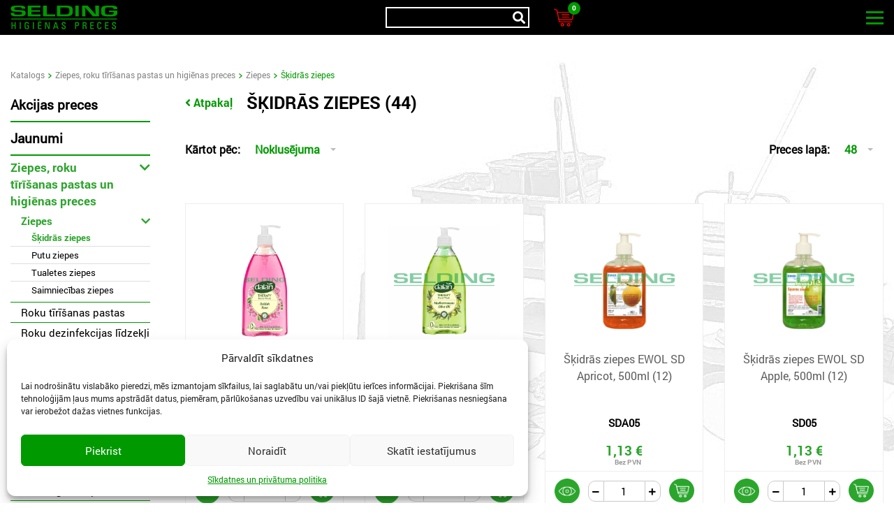

--- FILE ---
content_type: text/html; charset=UTF-8
request_url: https://selding.lv/katalogs/ziepes-un-higienas-preces/ziepes/skidras-ziepes/
body_size: 31042
content:
<!DOCTYPE html>
<html>
<head>
    <meta charset="utf-8">
    <meta name="viewport" content="width=device-width, initial-scale=1.0">
    <link rel="apple-touch-icon" sizes="180x180" href="/apple-touch-icon.png">
    <link rel="icon" type="image/png" sizes="32x32" href="/favicon-32x32.png">
    <link rel="icon" type="image/png" sizes="16x16" href="/favicon-16x16.png">
    <link rel="manifest" href="/site.webmanifest">
    <meta name="msapplication-TileColor" content="#da532c">
    <meta name="theme-color" content="#ffffff">

    <!-- Google tag (gtag.js) --> <script async src="https://www.googletagmanager.com/gtag/js?id=G-58NE7HKFPQ"></script> <script> window.dataLayer = window.dataLayer || []; function gtag(){dataLayer.push(arguments);} gtag('js', new Date()); gtag('config', 'G-58NE7HKFPQ'); </script>

    <style>
        @font-face{
            font-family: RobotoRegular;
            src: url('https://selding.lv/wp-content/themes/selding-lv/fonts/Roboto-Regular.ttf') format('truetype');
            font-display: swap;
        }
        @font-face{
            font-family: RobotoBold;
            src: url('https://selding.lv/wp-content/themes/selding-lv/fonts/Roboto-Bold.ttf') format('truetype');
            font-display: swap;
        }
        @font-face{
            font-family: RobotoLight;
            src: url('https://selding.lv/wp-content/themes/selding-lv/fonts/Roboto-Light.ttf') format('truetype');
            font-display: swap;
        }
        @font-face{
            font-family: RobotoItalic;
            src: url('https://selding.lv/wp-content/themes/selding-lv/fonts/Roboto-Italic.ttf') format('truetype');
            font-display: swap;
        }
        @font-face{
            font-family: OpenSansRegular;
            src: url('https://selding.lv/wp-content/themes/selding-lv/fonts/OpenSans-Regular.ttf') format('truetype');
            font-display: swap;
        }
        @font-face{
            font-family: NunitoBold;
            src: url('https://selding.lv/wp-content/themes/selding-lv/fonts/Nunito-Bold.ttf') format('truetype');
            font-display: swap;
        }
        @font-face{
            font-family: MontserratRegular;
            src: url('https://selding.lv/wp-content/themes/selding-lv/fonts/Montserrat-Regular.otf') format('opentype');
            font-display: swap;
        }
        @font-face{
            font-family: MontserratBold;
            src: url('https://selding.lv/wp-content/themes/selding-lv/fonts/Montserrat-Bold.otf') format('opentype');
            font-display: swap;
        }
    </style>
    <meta name='robots' content='index, follow, max-image-preview:large, max-snippet:-1, max-video-preview:-1' />
	<style>img:is([sizes="auto" i], [sizes^="auto," i]) { contain-intrinsic-size: 3000px 1500px }</style>
	
	<!-- This site is optimized with the Yoast SEO Premium plugin v25.0 (Yoast SEO v25.3) - https://yoast.com/wordpress/plugins/seo/ -->
	<title>Šķidrās ziepes - Plaša izvēle higiēnai un tīrībai - Selding.lv</title>
	<meta name="description" content="Atrast kvalitatīvas šķidrās ziepes ikdienas higiēnai un roku kopšanai. Plaša izvēle dažādu aromātu un formulu. Pasūtiet tiešsaistē vietnē Selding.lv" />
	<link rel="canonical" href="https://selding.lv/katalogs/ziepes-un-higienas-preces/ziepes/skidras-ziepes/" />
	<link rel="next" href="https://selding.lv/katalogs/ziepes-un-higienas-preces/ziepes/skidras-ziepes/page/2/" />
	<meta property="og:locale" content="lv_LV" />
	<meta property="og:type" content="article" />
	<meta property="og:title" content="Šķidrās ziepes - Plaša izvēle higiēnai un tīrībai - Selding.lv" />
	<meta property="og:description" content="Atrast kvalitatīvas šķidrās ziepes ikdienas higiēnai un roku kopšanai. Plaša izvēle dažādu aromātu un formulu. Pasūtiet tiešsaistē vietnē Selding.lv" />
	<meta property="og:url" content="https://selding.lv/katalogs/ziepes-un-higienas-preces/ziepes/skidras-ziepes/" />
	<meta property="og:site_name" content="Selding.lv" />
	<meta property="og:image" content="https://selding.lv/wp-content/uploads/2021/11/Logo.jpg?v=1676987369" />
	<meta property="og:image:width" content="850" />
	<meta property="og:image:height" content="850" />
	<meta property="og:image:type" content="image/jpeg" />
	<meta name="twitter:card" content="summary_large_image" />
	<!-- / Yoast SEO Premium plugin. -->


<link rel="alternate" type="application/rss+xml" title="Selding.lv &raquo; Šķidrās ziepes Category Feed" href="https://selding.lv/katalogs/ziepes-un-higienas-preces/ziepes/skidras-ziepes/feed/" />
<style id='wp-emoji-styles-inline-css' type='text/css'>

	img.wp-smiley, img.emoji {
		display: inline !important;
		border: none !important;
		box-shadow: none !important;
		height: 1em !important;
		width: 1em !important;
		margin: 0 0.07em !important;
		vertical-align: -0.1em !important;
		background: none !important;
		padding: 0 !important;
	}
</style>
<style id='classic-theme-styles-inline-css' type='text/css'>
/*! This file is auto-generated */
.wp-block-button__link{color:#fff;background-color:#32373c;border-radius:9999px;box-shadow:none;text-decoration:none;padding:calc(.667em + 2px) calc(1.333em + 2px);font-size:1.125em}.wp-block-file__button{background:#32373c;color:#fff;text-decoration:none}
</style>
<style id='global-styles-inline-css' type='text/css'>
:root{--wp--preset--aspect-ratio--square: 1;--wp--preset--aspect-ratio--4-3: 4/3;--wp--preset--aspect-ratio--3-4: 3/4;--wp--preset--aspect-ratio--3-2: 3/2;--wp--preset--aspect-ratio--2-3: 2/3;--wp--preset--aspect-ratio--16-9: 16/9;--wp--preset--aspect-ratio--9-16: 9/16;--wp--preset--color--black: #000000;--wp--preset--color--cyan-bluish-gray: #abb8c3;--wp--preset--color--white: #ffffff;--wp--preset--color--pale-pink: #f78da7;--wp--preset--color--vivid-red: #cf2e2e;--wp--preset--color--luminous-vivid-orange: #ff6900;--wp--preset--color--luminous-vivid-amber: #fcb900;--wp--preset--color--light-green-cyan: #7bdcb5;--wp--preset--color--vivid-green-cyan: #00d084;--wp--preset--color--pale-cyan-blue: #8ed1fc;--wp--preset--color--vivid-cyan-blue: #0693e3;--wp--preset--color--vivid-purple: #9b51e0;--wp--preset--gradient--vivid-cyan-blue-to-vivid-purple: linear-gradient(135deg,rgba(6,147,227,1) 0%,rgb(155,81,224) 100%);--wp--preset--gradient--light-green-cyan-to-vivid-green-cyan: linear-gradient(135deg,rgb(122,220,180) 0%,rgb(0,208,130) 100%);--wp--preset--gradient--luminous-vivid-amber-to-luminous-vivid-orange: linear-gradient(135deg,rgba(252,185,0,1) 0%,rgba(255,105,0,1) 100%);--wp--preset--gradient--luminous-vivid-orange-to-vivid-red: linear-gradient(135deg,rgba(255,105,0,1) 0%,rgb(207,46,46) 100%);--wp--preset--gradient--very-light-gray-to-cyan-bluish-gray: linear-gradient(135deg,rgb(238,238,238) 0%,rgb(169,184,195) 100%);--wp--preset--gradient--cool-to-warm-spectrum: linear-gradient(135deg,rgb(74,234,220) 0%,rgb(151,120,209) 20%,rgb(207,42,186) 40%,rgb(238,44,130) 60%,rgb(251,105,98) 80%,rgb(254,248,76) 100%);--wp--preset--gradient--blush-light-purple: linear-gradient(135deg,rgb(255,206,236) 0%,rgb(152,150,240) 100%);--wp--preset--gradient--blush-bordeaux: linear-gradient(135deg,rgb(254,205,165) 0%,rgb(254,45,45) 50%,rgb(107,0,62) 100%);--wp--preset--gradient--luminous-dusk: linear-gradient(135deg,rgb(255,203,112) 0%,rgb(199,81,192) 50%,rgb(65,88,208) 100%);--wp--preset--gradient--pale-ocean: linear-gradient(135deg,rgb(255,245,203) 0%,rgb(182,227,212) 50%,rgb(51,167,181) 100%);--wp--preset--gradient--electric-grass: linear-gradient(135deg,rgb(202,248,128) 0%,rgb(113,206,126) 100%);--wp--preset--gradient--midnight: linear-gradient(135deg,rgb(2,3,129) 0%,rgb(40,116,252) 100%);--wp--preset--font-size--small: 13px;--wp--preset--font-size--medium: 20px;--wp--preset--font-size--large: 36px;--wp--preset--font-size--x-large: 42px;--wp--preset--spacing--20: 0.44rem;--wp--preset--spacing--30: 0.67rem;--wp--preset--spacing--40: 1rem;--wp--preset--spacing--50: 1.5rem;--wp--preset--spacing--60: 2.25rem;--wp--preset--spacing--70: 3.38rem;--wp--preset--spacing--80: 5.06rem;--wp--preset--shadow--natural: 6px 6px 9px rgba(0, 0, 0, 0.2);--wp--preset--shadow--deep: 12px 12px 50px rgba(0, 0, 0, 0.4);--wp--preset--shadow--sharp: 6px 6px 0px rgba(0, 0, 0, 0.2);--wp--preset--shadow--outlined: 6px 6px 0px -3px rgba(255, 255, 255, 1), 6px 6px rgba(0, 0, 0, 1);--wp--preset--shadow--crisp: 6px 6px 0px rgba(0, 0, 0, 1);}:where(.is-layout-flex){gap: 0.5em;}:where(.is-layout-grid){gap: 0.5em;}body .is-layout-flex{display: flex;}.is-layout-flex{flex-wrap: wrap;align-items: center;}.is-layout-flex > :is(*, div){margin: 0;}body .is-layout-grid{display: grid;}.is-layout-grid > :is(*, div){margin: 0;}:where(.wp-block-columns.is-layout-flex){gap: 2em;}:where(.wp-block-columns.is-layout-grid){gap: 2em;}:where(.wp-block-post-template.is-layout-flex){gap: 1.25em;}:where(.wp-block-post-template.is-layout-grid){gap: 1.25em;}.has-black-color{color: var(--wp--preset--color--black) !important;}.has-cyan-bluish-gray-color{color: var(--wp--preset--color--cyan-bluish-gray) !important;}.has-white-color{color: var(--wp--preset--color--white) !important;}.has-pale-pink-color{color: var(--wp--preset--color--pale-pink) !important;}.has-vivid-red-color{color: var(--wp--preset--color--vivid-red) !important;}.has-luminous-vivid-orange-color{color: var(--wp--preset--color--luminous-vivid-orange) !important;}.has-luminous-vivid-amber-color{color: var(--wp--preset--color--luminous-vivid-amber) !important;}.has-light-green-cyan-color{color: var(--wp--preset--color--light-green-cyan) !important;}.has-vivid-green-cyan-color{color: var(--wp--preset--color--vivid-green-cyan) !important;}.has-pale-cyan-blue-color{color: var(--wp--preset--color--pale-cyan-blue) !important;}.has-vivid-cyan-blue-color{color: var(--wp--preset--color--vivid-cyan-blue) !important;}.has-vivid-purple-color{color: var(--wp--preset--color--vivid-purple) !important;}.has-black-background-color{background-color: var(--wp--preset--color--black) !important;}.has-cyan-bluish-gray-background-color{background-color: var(--wp--preset--color--cyan-bluish-gray) !important;}.has-white-background-color{background-color: var(--wp--preset--color--white) !important;}.has-pale-pink-background-color{background-color: var(--wp--preset--color--pale-pink) !important;}.has-vivid-red-background-color{background-color: var(--wp--preset--color--vivid-red) !important;}.has-luminous-vivid-orange-background-color{background-color: var(--wp--preset--color--luminous-vivid-orange) !important;}.has-luminous-vivid-amber-background-color{background-color: var(--wp--preset--color--luminous-vivid-amber) !important;}.has-light-green-cyan-background-color{background-color: var(--wp--preset--color--light-green-cyan) !important;}.has-vivid-green-cyan-background-color{background-color: var(--wp--preset--color--vivid-green-cyan) !important;}.has-pale-cyan-blue-background-color{background-color: var(--wp--preset--color--pale-cyan-blue) !important;}.has-vivid-cyan-blue-background-color{background-color: var(--wp--preset--color--vivid-cyan-blue) !important;}.has-vivid-purple-background-color{background-color: var(--wp--preset--color--vivid-purple) !important;}.has-black-border-color{border-color: var(--wp--preset--color--black) !important;}.has-cyan-bluish-gray-border-color{border-color: var(--wp--preset--color--cyan-bluish-gray) !important;}.has-white-border-color{border-color: var(--wp--preset--color--white) !important;}.has-pale-pink-border-color{border-color: var(--wp--preset--color--pale-pink) !important;}.has-vivid-red-border-color{border-color: var(--wp--preset--color--vivid-red) !important;}.has-luminous-vivid-orange-border-color{border-color: var(--wp--preset--color--luminous-vivid-orange) !important;}.has-luminous-vivid-amber-border-color{border-color: var(--wp--preset--color--luminous-vivid-amber) !important;}.has-light-green-cyan-border-color{border-color: var(--wp--preset--color--light-green-cyan) !important;}.has-vivid-green-cyan-border-color{border-color: var(--wp--preset--color--vivid-green-cyan) !important;}.has-pale-cyan-blue-border-color{border-color: var(--wp--preset--color--pale-cyan-blue) !important;}.has-vivid-cyan-blue-border-color{border-color: var(--wp--preset--color--vivid-cyan-blue) !important;}.has-vivid-purple-border-color{border-color: var(--wp--preset--color--vivid-purple) !important;}.has-vivid-cyan-blue-to-vivid-purple-gradient-background{background: var(--wp--preset--gradient--vivid-cyan-blue-to-vivid-purple) !important;}.has-light-green-cyan-to-vivid-green-cyan-gradient-background{background: var(--wp--preset--gradient--light-green-cyan-to-vivid-green-cyan) !important;}.has-luminous-vivid-amber-to-luminous-vivid-orange-gradient-background{background: var(--wp--preset--gradient--luminous-vivid-amber-to-luminous-vivid-orange) !important;}.has-luminous-vivid-orange-to-vivid-red-gradient-background{background: var(--wp--preset--gradient--luminous-vivid-orange-to-vivid-red) !important;}.has-very-light-gray-to-cyan-bluish-gray-gradient-background{background: var(--wp--preset--gradient--very-light-gray-to-cyan-bluish-gray) !important;}.has-cool-to-warm-spectrum-gradient-background{background: var(--wp--preset--gradient--cool-to-warm-spectrum) !important;}.has-blush-light-purple-gradient-background{background: var(--wp--preset--gradient--blush-light-purple) !important;}.has-blush-bordeaux-gradient-background{background: var(--wp--preset--gradient--blush-bordeaux) !important;}.has-luminous-dusk-gradient-background{background: var(--wp--preset--gradient--luminous-dusk) !important;}.has-pale-ocean-gradient-background{background: var(--wp--preset--gradient--pale-ocean) !important;}.has-electric-grass-gradient-background{background: var(--wp--preset--gradient--electric-grass) !important;}.has-midnight-gradient-background{background: var(--wp--preset--gradient--midnight) !important;}.has-small-font-size{font-size: var(--wp--preset--font-size--small) !important;}.has-medium-font-size{font-size: var(--wp--preset--font-size--medium) !important;}.has-large-font-size{font-size: var(--wp--preset--font-size--large) !important;}.has-x-large-font-size{font-size: var(--wp--preset--font-size--x-large) !important;}
:where(.wp-block-post-template.is-layout-flex){gap: 1.25em;}:where(.wp-block-post-template.is-layout-grid){gap: 1.25em;}
:where(.wp-block-columns.is-layout-flex){gap: 2em;}:where(.wp-block-columns.is-layout-grid){gap: 2em;}
:root :where(.wp-block-pullquote){font-size: 1.5em;line-height: 1.6;}
</style>
<link rel='stylesheet' id='pse_frontend-css' href='https://selding.lv/wp-content/plugins/ps-ecommerce/assets/frontend/css/pse_frontend.css?ver=2.1.8.1724237961' type='text/css' media='all' />
<link rel='stylesheet' id='cmplz-general-css' href='https://selding.lv/wp-content/plugins/complianz-gdpr-premium/assets/css/cookieblocker.min.css?ver=1750051338.1724237961' type='text/css' media='all' />
<link rel='stylesheet' id='bootstrap-selding-critical-css' href='https://selding.lv/wp-content/themes/selding-lv/assets/bootstrap-4.6.1-scss/selding-critical.css?ver=6.8.1.1724237961' type='text/css' media='all' />
<link rel="stylesheet" href="https://selding.lv/wp-content/themes/selding-lv/assets/bootstrap-4.6.1-dist/css/bootstrap.min.css?ver=6.8.1.1724237961" media="print" onload="this.media='all'"><link rel="stylesheet" href="https://selding.lv/wp-content/themes/selding-lv/css/selectric.css?ver=6.8.1.1724237961" media="print" onload="this.media='all'"><link rel='stylesheet' id='fa-css' href='https://selding.lv/wp-content/themes/selding-lv/css/all.min.css?ver=6.8.1.1724237961' type='text/css' media='all' />
<link rel="stylesheet" href="https://selding.lv/wp-content/themes/selding-lv/css/jquery.fancybox.min.css?ver=6.8.1.1724237961" media="print" onload="this.media='all'"><link rel='stylesheet' id='select2-css' href='https://selding.lv/wp-content/themes/selding-lv/css/select2.min.css?ver=6.8.1.1724237961' type='text/css' media='all' />
<link rel='stylesheet' id='slick-css' href='https://selding.lv/wp-content/themes/selding-lv/css/slick.css?ver=6.8.1.1724237961' type='text/css' media='all' />
<link rel='stylesheet' id='slick-theme-css' href='https://selding.lv/wp-content/themes/selding-lv/css/slick-theme.css?ver=6.8.1.1724237961' type='text/css' media='all' />
<link rel='stylesheet' id='base-style-css' href='https://selding.lv/wp-content/themes/selding-lv/css/cssMain/style.css?ver=2.3.57.1724237961' type='text/css' media='all' />
<link rel='stylesheet' id='style-css' href='https://selding.lv/wp-content/themes/selding-lv/style.css?ver=2.3.57.1724237961' type='text/css' media='all' />
<link rel='stylesheet' id='glider-css' href='https://selding.lv/wp-content/themes/selding-lv/assets/glider.min.css?ver=6.8.1.1724237961' type='text/css' media='all' />
<link rel='stylesheet' id='wpglobus-css' href='https://selding.lv/wp-content/plugins/wpglobus/includes/css/wpglobus.css?ver=3.0.0.1724237961' type='text/css' media='all' />
<script type="text/javascript" src="https://selding.lv/wp-includes/js/jquery/jquery.min.js?ver=3.7.1.1724237961" id="jquery-core-js"></script>
<script type="text/javascript" src="https://selding.lv/wp-includes/js/jquery/jquery-migrate.min.js?ver=3.4.1.1724237961" id="jquery-migrate-js"></script>
<script type="text/javascript" src="https://selding.lv/wp-content/plugins/ps-ecommerce/assets/frontend/js/jquery.mark.min.js?ver=1.1724237961" id="jquery_mark-js"></script>
<script type="text/javascript" defer src="https://selding.lv/wp-content/themes/selding-lv/js/jquery-ui.min.js?ver=6.8.1.1724237961" id="jquery-ui-js"></script>
<script type="text/javascript" id="utils-js-extra">
/* <![CDATA[ */
var userSettings = {"url":"\/","uid":"0","time":"1769913510","secure":"1"};
/* ]]> */
</script>
<script type="text/javascript" src="https://selding.lv/wp-includes/js/utils.min.js?ver=6.8.1.1724237961" id="utils-js"></script>
<link rel="https://api.w.org/" href="https://selding.lv/wp-json/" /><link rel="alternate" title="JSON" type="application/json" href="https://selding.lv/wp-json/wp/v2/pse_category/10037" /><link rel="EditURI" type="application/rsd+xml" title="RSD" href="https://selding.lv/xmlrpc.php?rsd" />
<meta name="generator" content="WordPress 6.8.1" />
			<style>.cmplz-hidden {
					display: none !important;
				}</style>			<style media="screen">
				.wpglobus_flag_lv{background-image:url(https://selding.lv/wp-content/plugins/wpglobus/flags/lv.png)}
.wpglobus_flag_ru{background-image:url(https://selding.lv/wp-content/plugins/wpglobus/flags/ru.png)}
			</style>
			<link rel="alternate" hreflang="lv-LV" href="https://selding.lv/katalogs/ziepes-un-higienas-preces/ziepes/skidras-ziepes/" /><link rel="alternate" hreflang="ru-RU" href="https://selding.lv/ru/katalogs/ziepes-un-higienas-preces/ziepes/skidras-ziepes/" />
</head>
<body data-cmplz=1 class="" lang="lv" >

<div class="toasts">

</div>
<div class="overlay"></div>
<nav class="navbar navbar-custom-class">
    <div class="logo-mobile">
        <a href="https://selding.lv">
            <img src="https://selding.lv/wp-content/themes/selding-lv/images/main-logo.png" width="153" height="34" class="screen">
            <img src="https://selding.lv/wp-content/themes/selding-lv/images/main-logo-hd.png" width="153" height="33" class="print" loading="lazy" decoding="async">
        </a>
    </div>

    <div class="title pse_ajax_search mobile-search">

        <div class="inputWrap iconwrap">
            <div class="icon"><i class="fas fa-search"></i></div>
            <form autocomplete="off" method="get" action="/" id="searchform">
                <input autocomplete="off" type="text" class="light italic" placeholder="" name="s" value="">
                <div class="ajax_search" style="display: none;">
                </div>
            </form>
        </div>
                                    <div class="single-icon basket-icon pse-cart-button cart-2">
                    <a href="https://selding.lv/grozs/">
                        <img src="https://selding.lv/wp-content/themes/selding-lv/images/cart2-highlight.png">
                        <img class="highlight" src="https://selding.lv/wp-content/themes/selding-lv/images/cart2-highlight.png">
                        <div class="pse_cart_badge quantity d-flex justify-content-center align-items-center">0</div>
                    </a>
                    <div class="minicart zero">
                        <div class="minicart-totals">
                            <div class="total-products-count"><span>Preču skaits:</span><span class="target">0</span></div>
                            <div class="total-no-vat"><span>Summa bez PVN:</span><span class="target"></span></div>
                        </div>
                    </div>
                </div>
                        </div>

    <button class="navbar-toggler navbar-toggler-right collapsed burger-button" type="button" data-toggle="collapse" data-target="#header_id">
        <div class="burger-wrapper">
            <span class="burger-span"></span>
            <span class="burger-span"></span>
            <span class="burger-span"></span>
        </div>
    </button>
    <div class="header-wrapper collapse navbar-collapse" id="header_id">
        <div class="header-content d-flex flex-wrap">
            <div class="main-logo d-flex align-items-center">
                <a href="https://selding.lv"><img src="https://selding.lv/wp-content/themes/selding-lv/images/main-logo.png" width="153" height="34"></a>
            </div>
            <div class="menu-wrapper d-flex flex-wrap justify-content-between">
                <div class="menu d-flex align-items-center">
                    <ul class="d-flex flex-wrap">
                                                    <li>
                                <a href="https://selding.lv/katalogs/">Katalogs</a>
                            </li>
                                                    <li>
                                <a href="https://selding.lv/katalogs/akcijas-preces/">Akcijas preces</a>
                            </li>
                                                    <li>
                                <a href="https://selding.lv/kontakti/">Kontakti</a>
                            </li>
                                                    <li>
                                <a href="https://selding.lv/aktualitates/">Aktualitātes</a>
                            </li>
                                                    <li>
                                <a href="https://selding.lv/kontakti/par-selding/">Par SELDING</a>
                            </li>
                        
                                                                    </ul>
                </div>
                <div class="profile-info d-flex align-items-center">
                    <div class="title pse_ajax_search">
                        <div class="inputWrap">
                            <div class="icon"><i class="fas fa-search"></i></div>
                            <form autocomplete="off" method="get" action="/" id="searchform">
                                <input autocomplete="off" type="text" class="light italic" placeholder="" name="s" value="">
                                <div class="ajax_search" style="display: none;">
                                </div>
                            </form>
                        </div>
                    </div>
                    

                        <div class="single-icon locker-icon">
                            <a href="/ienakt/">
                                <img src="https://selding.lv/wp-content/themes/selding-lv/images/login2.png" width="17" height="22">
                            </a>
                        </div>
                                        <!--<div class="single-icon heart-icon">
                        <a href="">
                            <img src="https://selding.lv/wp-content/themes/selding-lv/images/heart-icon.png">
                            <div class="quantity d-flex justify-content-center align-items-center">9+</div>
                        </a>
                    </div>-->

                                                                        <div class="single-icon basket-icon pse-cart-button">
                                <a href="https://selding.lv/grozs/">
                                    <img src="https://selding.lv/wp-content/themes/selding-lv/images/cart2-highlight.png" width="22" height="20">
                                    <img class="highlight" src="https://selding.lv/wp-content/themes/selding-lv/images/cart2-highlight.png" width="22" height="20">
                                    <div class="pse_cart_badge quantity d-flex justify-content-center align-items-center">0</div>
                                </a>
                                <div class="minicart zero">
                                    <div class="minicart-totals">
                                        <div class="total-products-count"><span>Preču skaits:</span><span class="target">0</span></div>
                                        <div class="total-no-vat"><span>Summa bez PVN:</span><span class="target"></span></div>
                                    </div>
                                </div>
                            </div>
                                                            </div>
            </div>

            <div class="languages d-flex justify-content-end">
                                <select class="selectric" id="language_menu">
                                            <option data-href="https://selding.lv/katalogs/ziepes-un-higienas-preces/ziepes/skidras-ziepes/" selected="selected">LV</option>
                                            <option data-href="https://selding.lv/ru/katalogs/ziepes-un-higienas-preces/ziepes/skidras-ziepes/">RU</option>
                                    </select>
            </div>

        </div>
    </div>
    <div class="title pse_ajax_search mobile-search moved">
        <div class="inputWrap iconwrap">
            <div class="icon"><i class="fas fa-search"></i></div>
            <form autocomplete="off" method="get" action="/" id="searchform">
                <input autocomplete="off" type="text" class="light italic" placeholder="" name="s" value="">
                <div class="ajax_search" style="display: none;">
                </div>
            </form>
        </div>
                                    <div class="single-icon basket-icon pse-cart-button cart-3">
                    <a href="https://selding.lv/grozs/">
                        <img src="https://selding.lv/wp-content/themes/selding-lv/images/cart2-highlight.png">
                        <img class="highlight" src="https://selding.lv/wp-content/themes/selding-lv/images/cart2-highlight.png">
                        <div class="pse_cart_badge quantity d-flex justify-content-center align-items-center">0</div>
                    </a>
                </div>
                        </div>

    </nav>

<div class="catalog-page opened-category-page side-menu-page-small">
    <div class="default-page-wrapper taxonomy-page-wrapper">
        <img src="https://selding.lv/wp-content/themes/selding-lv/images/bg-top-min.jpg" class="top-image-bg">        <div class="main-container">
                        <div class="breadcrumbs d-flex flex-wrap">
                    <div class="single-breadcrumb">
                <a href="https://selding.lv/katalogs/">Katalogs</a>
            </div>
        <div class="separator"><img src="https://selding.lv/wp-content/themes/selding-lv/images/breadcrumb-arrow.png"></div>
            <div class="single-breadcrumb">
                <a href="https://selding.lv/katalogs/ziepes-un-higienas-preces/">Ziepes, roku tīrīšanas pastas un higiēnas preces</a>
            </div>
        <div class="separator"><img src="https://selding.lv/wp-content/themes/selding-lv/images/breadcrumb-arrow.png"></div>
            <div class="single-breadcrumb">
                <a href="https://selding.lv/katalogs/ziepes-un-higienas-preces/ziepes/">Ziepes</a>
            </div>
        <div class="separator"><img src="https://selding.lv/wp-content/themes/selding-lv/images/breadcrumb-arrow.png"></div>
            <div class="single-breadcrumb">
                <span class="active-breadcrumb">Šķidrās ziepes</span>
            </div>
                                    </div>
            <div class="main-content-wrapper d-flex flex-wrap justify-content-between">

                <div class="left-side-wrapper">
                    <div class="main-title"><a href="#" class="back-button">
                            <i class="fas fa-angle-left"></i>
                            Atpakaļ</a>
                        <div class="toggle-filter"
                             data-toggle-text="Preču kategorijas">
                            <span>Preču kategorijas</span><i
                                    class="fa fa-chevron-down"></i>
                        </div>
                    </div>

                    <div class="hidden pse_categories  not-root">
            <div class="main-category">
        <div class="category-title cat-title">
            <a href="https://selding.lv/katalogs/akcijas-preces/" class="special-category">Akcijas preces</a>
        </div>
    </div>
        <div class="main-category">
        <div class="category-title cat-title">
            <a href="https://selding.lv/katalogs/jaunumi/" class="special-category">Jaunumi</a>
        </div>
    </div>
    
            
        <div class="main-category">
            <div class="category-title cat-title has-children active">
                <a href="https://selding.lv/katalogs/ziepes-un-higienas-preces/">Ziepes, roku tīrīšanas pastas un higiēnas preces</a>
                                <div class="cat-caret"><i class="fa fa-chevron-down"></i></div>
                            </div>
                        <div class="child-categories">
                                <div class="child-category">
                    <div class="category-title child-cat-title has-grandchildren active">
                        <a href="https://selding.lv/katalogs/ziepes-un-higienas-preces/ziepes/">Ziepes</a>
                                                <div class="cat-caret"><i class="fa fa-chevron-down"></i></div>
                                            </div>
                                        <div class="grandchild-categories">
                                                <div class="grandchild-category">
                            <div class="category-title grandchild-cat-title active">
                                <a href="https://selding.lv/katalogs/ziepes-un-higienas-preces/ziepes/skidras-ziepes/">Šķidrās ziepes</a>
                            </div>
                        </div>
                                                <div class="grandchild-category">
                            <div class="category-title grandchild-cat-title">
                                <a href="https://selding.lv/katalogs/ziepes-un-higienas-preces/ziepes/putu-ziepes/">Putu ziepes</a>
                            </div>
                        </div>
                                                <div class="grandchild-category">
                            <div class="category-title grandchild-cat-title">
                                <a href="https://selding.lv/katalogs/ziepes-un-higienas-preces/ziepes/tualetes-ziepes/">Tualetes ziepes</a>
                            </div>
                        </div>
                                                <div class="grandchild-category">
                            <div class="category-title grandchild-cat-title">
                                <a href="https://selding.lv/katalogs/ziepes-un-higienas-preces/ziepes/saimniecibas-ziepes/">Saimniecības ziepes</a>
                            </div>
                        </div>
                                            </div>
                                    </div>
                            <div class="child-category">
                    <div class="category-title child-cat-title">
                        <a href="https://selding.lv/katalogs/ziepes-un-higienas-preces/roku-tirisanas-pastas-losjoni-un-kremi/">Roku tīrīšanas pastas</a>
                                            </div>
                                    </div>
                            <div class="child-category">
                    <div class="category-title child-cat-title">
                        <a href="https://selding.lv/katalogs/ziepes-un-higienas-preces/roku-dezinfekcijas-lidzekli/">Roku dezinfekcijas līdzekļi</a>
                                            </div>
                                    </div>
                            <div class="child-category">
                    <div class="category-title child-cat-title">
                        <a href="https://selding.lv/katalogs/ziepes-un-higienas-preces/roku-kremi-citas-higienas-preces/">Roku krēmi</a>
                                            </div>
                                    </div>
                            <div class="child-category">
                    <div class="category-title child-cat-title">
                        <a href="https://selding.lv/katalogs/ziepes-un-higienas-preces/turetaji-ziepem-zezinfektantiem-pastam-kremiem-1/">Turētāji ziepēm, dezinfektantiem, pastām, krēmiem</a>
                                            </div>
                                    </div>
                            <div class="child-category">
                    <div class="category-title child-cat-title">
                        <a href="https://selding.lv/katalogs/ziepes-un-higienas-preces/higienas-paketes-un-turetaji/">Higiēnas paketes un turētāji</a>
                                            </div>
                                    </div>
                            <div class="child-category">
                    <div class="category-title child-cat-title">
                        <a href="https://selding.lv/katalogs/ziepes-un-higienas-preces/sampuni-zobu-pastas-vates-izstradajumi-skuvekli/">Šampūni, zobu pastas, skuvekļi, mitrās salvetes, citas higiēnas preces</a>
                                            </div>
                                    </div>
                            <div class="child-category">
                    <div class="category-title child-cat-title">
                        <a href="https://selding.lv/katalogs/ziepes-un-higienas-preces/wc-sedvirsmu-dezinfektantu-turetaji/">WC sēdvirsmu dezinfektanti</a>
                                            </div>
                                    </div>
                            <div class="child-category">
                    <div class="category-title child-cat-title">
                        <a href="https://selding.lv/katalogs/ziepes-un-higienas-preces/wc-sedvirsmu-dezinfektantu-turetaji-1/">WC sēdvirsmu dezinfektantu turētāji</a>
                                            </div>
                                    </div>
                            <div class="child-category">
                    <div class="category-title child-cat-title">
                        <a href="https://selding.lv/katalogs/ziepes-un-higienas-preces/viesnicu-higienas-preces/">Viesnīcu preces</a>
                                            </div>
                                    </div>
                        </div>
                    </div>
                
        <div class="main-category">
            <div class="category-title cat-title has-children">
                <a href="https://selding.lv/katalogs/higienas-un-papira-preces/">Papīra preces, turētāji un elektriskie roku žāvētāji</a>
                                <div class="cat-caret"><i class="fa fa-chevron-down"></i></div>
                            </div>
                        <div class="child-categories" style="display: none;">
                                <div class="child-category">
                    <div class="category-title child-cat-title">
                        <a href="https://selding.lv/katalogs/higienas-un-papira-preces/roku-dvieli-rullos/">Roku dvieļi ruļļos</a>
                                            </div>
                                    </div>
                            <div class="child-category">
                    <div class="category-title child-cat-title">
                        <a href="https://selding.lv/katalogs/higienas-un-papira-preces/roku-dvielu-rullos-turetaji/">Roku dvieļu ruļļos turētāji</a>
                                            </div>
                                    </div>
                            <div class="child-category">
                    <div class="category-title child-cat-title">
                        <a href="https://selding.lv/katalogs/higienas-un-papira-preces/roku-salvetes-loksnes/">Roku salvetes loksnēs</a>
                                            </div>
                                    </div>
                            <div class="child-category">
                    <div class="category-title child-cat-title">
                        <a href="https://selding.lv/katalogs/higienas-un-papira-preces/roku-salvesu-loksnes-turetaji/">Roku salvešu loksnēs turētāji</a>
                                            </div>
                                    </div>
                            <div class="child-category">
                    <div class="category-title child-cat-title">
                        <a href="https://selding.lv/katalogs/higienas-un-papira-preces/tualetes-papirs/">Tualetes papīrs</a>
                                            </div>
                                    </div>
                            <div class="child-category">
                    <div class="category-title child-cat-title">
                        <a href="https://selding.lv/katalogs/higienas-un-papira-preces/tualetes-papira-turetaji/">Tualetes papīra turētāji</a>
                                            </div>
                                    </div>
                            <div class="child-category">
                    <div class="category-title child-cat-title">
                        <a href="https://selding.lv/katalogs/higienas-un-papira-preces/industrialais-papirs/">Industriālais papīrs</a>
                                            </div>
                                    </div>
                            <div class="child-category">
                    <div class="category-title child-cat-title">
                        <a href="https://selding.lv/katalogs/higienas-un-papira-preces/industriala-papira-turetaji/">Industriālā papīra turētāji</a>
                                            </div>
                                    </div>
                            <div class="child-category">
                    <div class="category-title child-cat-title">
                        <a href="https://selding.lv/katalogs/higienas-un-papira-preces/sanitarie-parklaji/">Sanitārie pārklāji</a>
                                            </div>
                                    </div>
                            <div class="child-category">
                    <div class="category-title child-cat-title">
                        <a href="https://selding.lv/katalogs/higienas-un-papira-preces/sanitaro-parklaju-turetaji/">Sanitāro pārklāju turētāji</a>
                                            </div>
                                    </div>
                            <div class="child-category">
                    <div class="category-title child-cat-title">
                        <a href="https://selding.lv/katalogs/higienas-un-papira-preces/higienas-paketes-un-turetaji-2/">Higiēnas paketes un turētāji</a>
                                            </div>
                                    </div>
                            <div class="child-category">
                    <div class="category-title child-cat-title">
                        <a href="https://selding.lv/katalogs/higienas-un-papira-preces/sanitaro-telpu-atkritumu-tvertnes/">Sanitāro telpu atkritumu tvertnes</a>
                                            </div>
                                    </div>
                            <div class="child-category">
                    <div class="category-title child-cat-title">
                        <a href="https://selding.lv/katalogs/higienas-un-papira-preces/elektriskie-roku-zavetaji-2/">Elektriskie roku žāvētāji</a>
                                            </div>
                                    </div>
                        </div>
                    </div>
                
        <div class="main-category">
            <div class="category-title cat-title has-children">
                <a href="https://selding.lv/katalogs/tirisanas-un-mazgasanas-lidzekli-kimija/">Tīrīšanas, mazgāšanas, uzkopšanas līdzekļi</a>
                                <div class="cat-caret"><i class="fa fa-chevron-down"></i></div>
                            </div>
                        <div class="child-categories" style="display: none;">
                                <div class="child-category">
                    <div class="category-title child-cat-title has-grandchildren">
                        <a href="https://selding.lv/katalogs/tirisanas-un-mazgasanas-lidzekli-kimija/dezinfekcijas-un-mazgajosi-dezinfekcijas-lidzekli/">Dezinfekcijas un mazgājoši dezinfekcijas līdzekļi</a>
                                                <div class="cat-caret"><i class="fa fa-chevron-down"></i></div>
                                            </div>
                                        <div class="grandchild-categories" style="display: none;">
                                                <div class="grandchild-category">
                            <div class="category-title grandchild-cat-title">
                                <a href="https://selding.lv/katalogs/tirisanas-un-mazgasanas-lidzekli-kimija/dezinfekcijas-un-mazgajosi-dezinfekcijas-lidzekli/dezinfekcijas-un-mazgajosi-dizenfekcijas-lidzekli-rokam/">Rokām</a>
                            </div>
                        </div>
                                                <div class="grandchild-category">
                            <div class="category-title grandchild-cat-title">
                                <a href="https://selding.lv/katalogs/tirisanas-un-mazgasanas-lidzekli-kimija/dezinfekcijas-un-mazgajosi-dezinfekcijas-lidzekli/virsmam/">Virsmām</a>
                            </div>
                        </div>
                                            </div>
                                    </div>
                            <div class="child-category">
                    <div class="category-title child-cat-title has-grandchildren">
                        <a href="https://selding.lv/katalogs/tirisanas-un-mazgasanas-lidzekli-kimija/ekologiskie-tirisanas-lidzekli-2/">Ekoloģiskie tīrīšanas un mazgāšanas līdzekļi</a>
                                                <div class="cat-caret"><i class="fa fa-chevron-down"></i></div>
                                            </div>
                                        <div class="grandchild-categories" style="display: none;">
                                                <div class="grandchild-category">
                            <div class="category-title grandchild-cat-title">
                                <a href="https://selding.lv/katalogs/tirisanas-un-mazgasanas-lidzekli-kimija/ekologiskie-tirisanas-lidzekli-2/eko-komplekti/">EKO komplekti</a>
                            </div>
                        </div>
                                                <div class="grandchild-category">
                            <div class="category-title grandchild-cat-title">
                                <a href="https://selding.lv/katalogs/tirisanas-un-mazgasanas-lidzekli-kimija/ekologiskie-tirisanas-lidzekli-2/skidras-ziepes-2/">Šķidrās, putu ziepes</a>
                            </div>
                        </div>
                                                <div class="grandchild-category">
                            <div class="category-title grandchild-cat-title">
                                <a href="https://selding.lv/katalogs/tirisanas-un-mazgasanas-lidzekli-kimija/ekologiskie-tirisanas-lidzekli-2/trauku-mazgasanas/">Trauku mazgāšanas līdzekļi</a>
                            </div>
                        </div>
                                                <div class="grandchild-category">
                            <div class="category-title grandchild-cat-title">
                                <a href="https://selding.lv/katalogs/tirisanas-un-mazgasanas-lidzekli-kimija/ekologiskie-tirisanas-lidzekli-2/virtuves-tirisanas-lidzekli/">Virtuves tīrīšanas līdzekļi</a>
                            </div>
                        </div>
                                                <div class="grandchild-category">
                            <div class="category-title grandchild-cat-title">
                                <a href="https://selding.lv/katalogs/tirisanas-un-mazgasanas-lidzekli-kimija/ekologiskie-tirisanas-lidzekli-2/stiklu-akrila-stiklu-tirisanas-lidzekli-3/">Stiklu, akrila stiklu tīrīšanas līdzekļi</a>
                            </div>
                        </div>
                                                <div class="grandchild-category">
                            <div class="category-title grandchild-cat-title">
                                <a href="https://selding.lv/katalogs/tirisanas-un-mazgasanas-lidzekli-kimija/ekologiskie-tirisanas-lidzekli-2/universalie-lidzekli-2/">Universālie līdzekļi</a>
                            </div>
                        </div>
                                                <div class="grandchild-category">
                            <div class="category-title grandchild-cat-title">
                                <a href="https://selding.lv/katalogs/tirisanas-un-mazgasanas-lidzekli-kimija/ekologiskie-tirisanas-lidzekli-2/gridu-mazgasanas-kopsanas-lidzekli-3/">Grīdu mazgāšanas, kopšanas līdzekļi</a>
                            </div>
                        </div>
                                                <div class="grandchild-category">
                            <div class="category-title grandchild-cat-title">
                                <a href="https://selding.lv/katalogs/tirisanas-un-mazgasanas-lidzekli-kimija/ekologiskie-tirisanas-lidzekli-2/vaski-vasku-nonemeji/">Vaski, vasku noņēmēji</a>
                            </div>
                        </div>
                                                <div class="grandchild-category">
                            <div class="category-title grandchild-cat-title">
                                <a href="https://selding.lv/katalogs/tirisanas-un-mazgasanas-lidzekli-kimija/ekologiskie-tirisanas-lidzekli-2/wc-sanitaro-telpu-tirisanas-lidzekli-3/">WC, sanitāro telpu tīrīšanas līdzekļi</a>
                            </div>
                        </div>
                                                <div class="grandchild-category">
                            <div class="category-title grandchild-cat-title">
                                <a href="https://selding.lv/katalogs/tirisanas-un-mazgasanas-lidzekli-kimija/ekologiskie-tirisanas-lidzekli-2/velas-mazgasanas-tirisanas-mikstinasanas-lidzekli-4/">Veļas mazgāšanas līdzekļi</a>
                            </div>
                        </div>
                                                <div class="grandchild-category">
                            <div class="category-title grandchild-cat-title">
                                <a href="https://selding.lv/katalogs/tirisanas-un-mazgasanas-lidzekli-kimija/ekologiskie-tirisanas-lidzekli-2/specialie-tirisanas-lidzekli/">Speciālie tīrīšanas līdzekļi</a>
                            </div>
                        </div>
                                            </div>
                                    </div>
                            <div class="child-category">
                    <div class="category-title child-cat-title has-grandchildren">
                        <a href="https://selding.lv/katalogs/tirisanas-un-mazgasanas-lidzekli-kimija/trauku-un-virtuves-mazgasanas-lidzekli/">Trauku mazgāšanas līdzekļi</a>
                                                <div class="cat-caret"><i class="fa fa-chevron-down"></i></div>
                                            </div>
                                        <div class="grandchild-categories" style="display: none;">
                                                <div class="grandchild-category">
                            <div class="category-title grandchild-cat-title">
                                <a href="https://selding.lv/katalogs/tirisanas-un-mazgasanas-lidzekli-kimija/trauku-un-virtuves-mazgasanas-lidzekli/trauku-mazgasanas-lidzekli-ar-rokam-vairumtirdznieciba/">Ar rokām</a>
                            </div>
                        </div>
                                                <div class="grandchild-category">
                            <div class="category-title grandchild-cat-title">
                                <a href="https://selding.lv/katalogs/tirisanas-un-mazgasanas-lidzekli-kimija/trauku-un-virtuves-mazgasanas-lidzekli/trauku-mazgasanas-masinam/">Trauku mazgājamajām mašīnām</a>
                            </div>
                        </div>
                                            </div>
                                    </div>
                            <div class="child-category">
                    <div class="category-title child-cat-title">
                        <a href="https://selding.lv/katalogs/tirisanas-un-mazgasanas-lidzekli-kimija/virtuves-tirisanas/">Virtuves tīrīšanas līdzekļi</a>
                                            </div>
                                    </div>
                            <div class="child-category">
                    <div class="category-title child-cat-title">
                        <a href="https://selding.lv/katalogs/tirisanas-un-mazgasanas-lidzekli-kimija/stiklu-akrila-stiklu-tirisanas-lidzekli/">Stiklu, akrila stiklu tīrīšanas līdzekļi</a>
                                            </div>
                                    </div>
                            <div class="child-category">
                    <div class="category-title child-cat-title">
                        <a href="https://selding.lv/katalogs/tirisanas-un-mazgasanas-lidzekli-kimija/universalie-mazgasanas-lidzekli/">Universālie līdzekļi</a>
                                            </div>
                                    </div>
                            <div class="child-category">
                    <div class="category-title child-cat-title">
                        <a href="https://selding.lv/katalogs/tirisanas-un-mazgasanas-lidzekli-kimija/gridu-mazgasanas-kopsanas-lidzekli/">Grīdu mazgāšanas, kopšanas līdzekļi</a>
                                            </div>
                                    </div>
                            <div class="child-category">
                    <div class="category-title child-cat-title">
                        <a href="https://selding.lv/katalogs/tirisanas-un-mazgasanas-lidzekli-kimija/vaski-vasku-nonemeji-gruntis-impregnanti-kristalizatori-2/">Vaski, vasku noņēmēji, gruntis, impregnanti, kristalizatori</a>
                                            </div>
                                    </div>
                            <div class="child-category">
                    <div class="category-title child-cat-title has-grandchildren">
                        <a href="https://selding.lv/katalogs/tirisanas-un-mazgasanas-lidzekli-kimija/wc-sanitaro-telpu-tirisanas-lidzekli/">WC, sanitāro telpu tīrīšanas līdzekļi</a>
                                                <div class="cat-caret"><i class="fa fa-chevron-down"></i></div>
                                            </div>
                                        <div class="grandchild-categories" style="display: none;">
                                                <div class="grandchild-category">
                            <div class="category-title grandchild-cat-title">
                                <a href="https://selding.lv/katalogs/tirisanas-un-mazgasanas-lidzekli-kimija/wc-sanitaro-telpu-tirisanas-lidzekli/sanitaro-telpu-tirisanas-lidzekli-sanitarajam-telpam/">WC, sanitārajām telpām</a>
                            </div>
                        </div>
                                                <div class="grandchild-category">
                            <div class="category-title grandchild-cat-title">
                                <a href="https://selding.lv/katalogs/tirisanas-un-mazgasanas-lidzekli-kimija/wc-sanitaro-telpu-tirisanas-lidzekli/tirisanas-lidzekli-kanalizacijai/">Kanalizācijai</a>
                            </div>
                        </div>
                                                <div class="grandchild-category">
                            <div class="category-title grandchild-cat-title">
                                <a href="https://selding.lv/katalogs/tirisanas-un-mazgasanas-lidzekli-kimija/wc-sanitaro-telpu-tirisanas-lidzekli/sanitaro-telpu-tirisanas-lidzekli-podu-ieliktni/">WC podu ieliktņi, želejas</a>
                            </div>
                        </div>
                                                <div class="grandchild-category">
                            <div class="category-title grandchild-cat-title">
                                <a href="https://selding.lv/katalogs/tirisanas-un-mazgasanas-lidzekli-kimija/wc-sanitaro-telpu-tirisanas-lidzekli/pisuaru-ieliktni-tabletes/">Pisuāru ieliktņi, tabletes</a>
                            </div>
                        </div>
                                            </div>
                                    </div>
                            <div class="child-category">
                    <div class="category-title child-cat-title">
                        <a href="https://selding.lv/katalogs/tirisanas-un-mazgasanas-lidzekli-kimija/sporta-gridu-kopsanas-lidzekli/">Sporta grīdu kopšanas līdzekļi</a>
                                            </div>
                                    </div>
                            <div class="child-category">
                    <div class="category-title child-cat-title">
                        <a href="https://selding.lv/katalogs/tirisanas-un-mazgasanas-lidzekli-kimija/industrialie-lidzekli/">Industriālie līdzekļi</a>
                                            </div>
                                    </div>
                            <div class="child-category">
                    <div class="category-title child-cat-title">
                        <a href="https://selding.lv/katalogs/tirisanas-un-mazgasanas-lidzekli-kimija/mebelu-paklaju-un-adas-kopsanas-lidzekli/">Mēbeļu, paklāju, ādas kopšanas līdzekļi</a>
                                            </div>
                                    </div>
                            <div class="child-category">
                    <div class="category-title child-cat-title has-grandchildren">
                        <a href="https://selding.lv/katalogs/tirisanas-un-mazgasanas-lidzekli-kimija/velas-mazgasanas-lidzekli-2/">Veļas mazgāšanas līdzekļi</a>
                                                <div class="cat-caret"><i class="fa fa-chevron-down"></i></div>
                                            </div>
                                        <div class="grandchild-categories" style="display: none;">
                                                <div class="grandchild-category">
                            <div class="category-title grandchild-cat-title">
                                <a href="https://selding.lv/katalogs/tirisanas-un-mazgasanas-lidzekli-kimija/velas-mazgasanas-lidzekli-2/velas-mazgasanas-lidzekli/">Veļas mazgāšanas līdzekļi</a>
                            </div>
                        </div>
                                                <div class="grandchild-category">
                            <div class="category-title grandchild-cat-title">
                                <a href="https://selding.lv/katalogs/tirisanas-un-mazgasanas-lidzekli-kimija/velas-mazgasanas-lidzekli-2/velas-skalosanas-mikstinasanas-lidzekli/">Veļas skalošanas, mīkstināšanas līdzekļi</a>
                            </div>
                        </div>
                                                <div class="grandchild-category">
                            <div class="category-title grandchild-cat-title">
                                <a href="https://selding.lv/katalogs/tirisanas-un-mazgasanas-lidzekli-kimija/velas-mazgasanas-lidzekli-2/traipu-tirisanas-lidzekli/">Traipu tīrīšanas un balināšanas līdzekļi</a>
                            </div>
                        </div>
                                            </div>
                                    </div>
                            <div class="child-category">
                    <div class="category-title child-cat-title">
                        <a href="https://selding.lv/katalogs/tirisanas-un-mazgasanas-lidzekli-kimija/specialie-lidzekli/">Speciālie līdzekļi</a>
                                            </div>
                                    </div>
                            <div class="child-category">
                    <div class="category-title child-cat-title">
                        <a href="https://selding.lv/katalogs/tirisanas-un-mazgasanas-lidzekli-kimija/baseinu-un-saunu-mazgasanas-lidzekli/">Baseinu ķīmija, saunu kopšanas līdzekļi</a>
                                            </div>
                                    </div>
                            <div class="child-category">
                    <div class="category-title child-cat-title">
                        <a href="https://selding.lv/katalogs/tirisanas-un-mazgasanas-lidzekli-kimija/tirisanas-lidzeklu-dozesanas-iekartas/">Tīrīšanas līdzekļu dozēšanas iekārtas, smidzinātāji</a>
                                            </div>
                                    </div>
                        </div>
                    </div>
                
        <div class="main-category">
            <div class="category-title cat-title has-children">
                <a href="https://selding.lv/katalogs/uzkopsanas-inventars/">Uzkopšanas inventārs</a>
                                <div class="cat-caret"><i class="fa fa-chevron-down"></i></div>
                            </div>
                        <div class="child-categories" style="display: none;">
                                <div class="child-category">
                    <div class="category-title child-cat-title">
                        <a href="https://selding.lv/katalogs/uzkopsanas-inventars/mopi-turetaji/">Mopi, turētāji</a>
                                            </div>
                                    </div>
                            <div class="child-category">
                    <div class="category-title child-cat-title">
                        <a href="https://selding.lv/katalogs/uzkopsanas-inventars/birstes-sliedes-niveli-liekskeres/">Birstes, sliedes, niveļi, liekšķeres</a>
                                            </div>
                                    </div>
                            <div class="child-category">
                    <div class="category-title child-cat-title">
                        <a href="https://selding.lv/katalogs/uzkopsanas-inventars/kati-teleskopiskie-kati/">Kāti, teleskopiskie kāti</a>
                                            </div>
                                    </div>
                            <div class="child-category">
                    <div class="category-title child-cat-title">
                        <a href="https://selding.lv/katalogs/uzkopsanas-inventars/dranas-lupatinas-dvieli-svammes/">Drānas, lupatiņas, dvieļi, švammes</a>
                                            </div>
                                    </div>
                            <div class="child-category">
                    <div class="category-title child-cat-title">
                        <a href="https://selding.lv/katalogs/uzkopsanas-inventars/atkritumu-tvertnes-papirgrozi-spaini-blodas/">Atkritumu tvertnes, papīrgrozi, spaiņi, bļodas</a>
                                            </div>
                                    </div>
                            <div class="child-category">
                    <div class="category-title child-cat-title">
                        <a href="https://selding.lv/katalogs/uzkopsanas-inventars/atkritumu-skirosanai-tvertnes/">Atkritumu šķirošanas tvertnes</a>
                                            </div>
                                    </div>
                            <div class="child-category">
                    <div class="category-title child-cat-title">
                        <a href="https://selding.lv/katalogs/uzkopsanas-inventars/ara-atkritumu-tvertnes/">Āra atkritumu tvertnes</a>
                                            </div>
                                    </div>
                            <div class="child-category">
                    <div class="category-title child-cat-title">
                        <a href="https://selding.lv/katalogs/uzkopsanas-inventars/logu-mazgasanas-kopsanas-inventars/">Logu mazgāšanas, kopšanas inventārs</a>
                                            </div>
                                    </div>
                            <div class="child-category">
                    <div class="category-title child-cat-title">
                        <a href="https://selding.lv/katalogs/uzkopsanas-inventars/uzkopsanas-ratini-un-jostas/">Uzkopšanas ratiņi</a>
                                            </div>
                                    </div>
                            <div class="child-category">
                    <div class="category-title child-cat-title">
                        <a href="https://selding.lv/katalogs/uzkopsanas-inventars/kajslauki-un-paklaji-vairumtirdznieciba/">Kājslauķi, paklāji</a>
                                            </div>
                                    </div>
                            <div class="child-category">
                    <div class="category-title child-cat-title">
                        <a href="https://selding.lv/katalogs/uzkopsanas-inventars/citas-saimniecibas-preces/">Citas saimniecības preces</a>
                                            </div>
                                    </div>
                        </div>
                    </div>
                
        <div class="main-category">
            <div class="category-title cat-title has-children">
                <a href="https://selding.lv/katalogs/atkritumu-maisi/">Atkritumu maisi</a>
                                <div class="cat-caret"><i class="fa fa-chevron-down"></i></div>
                            </div>
                        <div class="child-categories" style="display: none;">
                                <div class="child-category">
                    <div class="category-title child-cat-title">
                        <a href="https://selding.lv/katalogs/atkritumu-maisi/biezie-ldpe-maisi-melni-peleki-zali-dzelteni-zili/">Biezie LDPE, HDPE maisi, melni, sarkani, zili, zaļi, dzelteni</a>
                                            </div>
                                    </div>
                            <div class="child-category">
                    <div class="category-title child-cat-title">
                        <a href="https://selding.lv/katalogs/atkritumu-maisi/planie-hdpe-maisi-melni-sarkani-zili-zali/">Plānie HDPE maisi, melni, sarkani, zili, zaļi</a>
                                            </div>
                                    </div>
                            <div class="child-category">
                    <div class="category-title child-cat-title">
                        <a href="https://selding.lv/katalogs/atkritumu-maisi/planie-hdpe-maisi-balti-caurspidigi/">Plānie HDPE maisi balti, caurspīdīgi</a>
                                            </div>
                                    </div>
                            <div class="child-category">
                    <div class="category-title child-cat-title">
                        <a href="https://selding.lv/katalogs/atkritumu-maisi/biologiski-noardamie-atkritumu-maisi/">Bioloģiski noārdāmie maisi</a>
                                            </div>
                                    </div>
                            <div class="child-category">
                    <div class="category-title child-cat-title">
                        <a href="https://selding.lv/katalogs/atkritumu-maisi/aizvelkamie-sasienamie-ldpe-hdpe-maisi/">Aizvelkamie, sasienamie, LDPE, HDPE maisi</a>
                                            </div>
                                    </div>
                            <div class="child-category">
                    <div class="category-title child-cat-title">
                        <a href="https://selding.lv/katalogs/atkritumu-maisi/polipropilena-maisi/">Polipropilēna maisi</a>
                                            </div>
                                    </div>
                            <div class="child-category">
                    <div class="category-title child-cat-title">
                        <a href="https://selding.lv/katalogs/atkritumu-maisi/atkritumu-maisa-turetaji-atkritumu-pacelaji-kata/">Atkritumu maisa turētāji, atkritumu pacēlāji kātā</a>
                                            </div>
                                    </div>
                        </div>
                    </div>
                
        <div class="main-category">
            <div class="category-title cat-title has-children">
                <a href="https://selding.lv/katalogs/gaisa-atsvaidzinataji-smaku-neitralizetaji/">Gaisa atsvaidzinātāji, smaku neitralizētāji</a>
                                <div class="cat-caret"><i class="fa fa-chevron-down"></i></div>
                            </div>
                        <div class="child-categories" style="display: none;">
                                <div class="child-category">
                    <div class="category-title child-cat-title">
                        <a href="https://selding.lv/katalogs/gaisa-atsvaidzinataji-smaku-neitralizetaji/aerosoli-un-izsmidzinamie-gaisa-atsvaidzinataji/">Aerosoli un izsmidzināmie gaisa atsvaidzinātāji</a>
                                            </div>
                                    </div>
                            <div class="child-category">
                    <div class="category-title child-cat-title">
                        <a href="https://selding.lv/katalogs/gaisa-atsvaidzinataji-smaku-neitralizetaji/elektriski-izsmidzinamo-gaisa-atsvaidzinataju-turetaji/">Elektriski izsmidzināmo gaisa atsvaidzinātāju turētāji</a>
                                            </div>
                                    </div>
                            <div class="child-category">
                    <div class="category-title child-cat-title">
                        <a href="https://selding.lv/katalogs/gaisa-atsvaidzinataji-smaku-neitralizetaji/sausie-gaisa-atsvaidzinataji/">Sausie gaisa atsvaidzinātāji</a>
                                            </div>
                                    </div>
                            <div class="child-category">
                    <div class="category-title child-cat-title">
                        <a href="https://selding.lv/katalogs/gaisa-atsvaidzinataji-smaku-neitralizetaji/sauso-gaisa-atsvaidzinataju-turetaji/">Sauso gaisa atsvaidzinātāju turētāji</a>
                                            </div>
                                    </div>
                            <div class="child-category">
                    <div class="category-title child-cat-title">
                        <a href="https://selding.lv/katalogs/gaisa-atsvaidzinataji-smaku-neitralizetaji/wc-podu-ieliktni/">WC podu ieliktņi, želejas</a>
                                            </div>
                                    </div>
                            <div class="child-category">
                    <div class="category-title child-cat-title">
                        <a href="https://selding.lv/katalogs/gaisa-atsvaidzinataji-smaku-neitralizetaji/pisuaru-tabletes-un-ieliktni/">Pisuāru ieliktņi, tabletes</a>
                                            </div>
                                    </div>
                        </div>
                    </div>
                
        <div class="main-category">
            <div class="category-title cat-title has-children">
                <a href="https://selding.lv/katalogs/galda-salvetes-papira-izstradajumi-horeca/">Galda salvetes, papīra izstrādājumi HoReCa</a>
                                <div class="cat-caret"><i class="fa fa-chevron-down"></i></div>
                            </div>
                        <div class="child-categories" style="display: none;">
                                <div class="child-category">
                    <div class="category-title child-cat-title">
                        <a href="https://selding.lv/katalogs/galda-salvetes-papira-izstradajumi-horeca/galda-salvetes-25x25cm/">Galda salvetes 25x25cm</a>
                                            </div>
                                    </div>
                            <div class="child-category">
                    <div class="category-title child-cat-title">
                        <a href="https://selding.lv/katalogs/galda-salvetes-papira-izstradajumi-horeca/galda-salvetes-33x33cm/">Galda salvetes 33x33cm</a>
                                            </div>
                                    </div>
                            <div class="child-category">
                    <div class="category-title child-cat-title">
                        <a href="https://selding.lv/katalogs/galda-salvetes-papira-izstradajumi-horeca/galda-bara-salvetes-turetajiem/">Galda/bāra salvetes turētājiem</a>
                                            </div>
                                    </div>
                            <div class="child-category">
                    <div class="category-title child-cat-title">
                        <a href="https://selding.lv/katalogs/galda-salvetes-papira-izstradajumi-horeca/galda-bara-salvesu-turetaji/">Galda/bāra salvešu turētāji</a>
                                            </div>
                                    </div>
                            <div class="child-category">
                    <div class="category-title child-cat-title">
                        <a href="https://selding.lv/katalogs/galda-salvetes-papira-izstradajumi-horeca/mitras-galda-salvetes-iepakojuma/">Mitrās galda salvetes iepakojumā</a>
                                            </div>
                                    </div>
                            <div class="child-category">
                    <div class="category-title child-cat-title">
                        <a href="https://selding.lv/katalogs/galda-salvetes-papira-izstradajumi-horeca/kosmetiskas-salvetes/">Kosmētiskās salvetes</a>
                                            </div>
                                    </div>
                        </div>
                    </div>
                
        <div class="main-category">
            <div class="category-title cat-title has-children">
                <a href="https://selding.lv/katalogs/hbc-augstam-higienas-prasibam-un-partikas-drosibai-haccp/">HBC- augstām higiēnas prasībām un pārtikas drošībai - HACCP</a>
                                <div class="cat-caret"><i class="fa fa-chevron-down"></i></div>
                            </div>
                        <div class="child-categories" style="display: none;">
                                <div class="child-category">
                    <div class="category-title child-cat-title">
                        <a href="https://selding.lv/katalogs/hbc-augstam-higienas-prasibam-un-partikas-drosibai-haccp/antibakterialas-preces/">Antibakteriālā sērija</a>
                                            </div>
                                    </div>
                            <div class="child-category">
                    <div class="category-title child-cat-title has-grandchildren">
                        <a href="https://selding.lv/katalogs/hbc-augstam-higienas-prasibam-un-partikas-drosibai-haccp/birstes/">Birstes</a>
                                                <div class="cat-caret"><i class="fa fa-chevron-down"></i></div>
                                            </div>
                                        <div class="grandchild-categories" style="display: none;">
                                                <div class="grandchild-category">
                            <div class="category-title grandchild-cat-title">
                                <a href="https://selding.lv/katalogs/hbc-augstam-higienas-prasibam-un-partikas-drosibai-haccp/birstes/virsmu-berzamas-birstes/">Virsmu beržamās birstes</a>
                            </div>
                        </div>
                                                <div class="grandchild-category">
                            <div class="category-title grandchild-cat-title">
                                <a href="https://selding.lv/katalogs/hbc-augstam-higienas-prasibam-un-partikas-drosibai-haccp/birstes/universalas-birstites-ar-rokturi/">Universālās birstītes ar rokturi</a>
                            </div>
                        </div>
                                                <div class="grandchild-category">
                            <div class="category-title grandchild-cat-title">
                                <a href="https://selding.lv/katalogs/hbc-augstam-higienas-prasibam-un-partikas-drosibai-haccp/birstes/birstes-flizu-tirisanai/">Birstes flīžu tīrīšanai</a>
                            </div>
                        </div>
                                                <div class="grandchild-category">
                            <div class="category-title grandchild-cat-title">
                                <a href="https://selding.lv/katalogs/hbc-augstam-higienas-prasibam-un-partikas-drosibai-haccp/birstes/dazada-veida-birstites/">Dažāda veida birstītes</a>
                            </div>
                        </div>
                                                <div class="grandchild-category">
                            <div class="category-title grandchild-cat-title">
                                <a href="https://selding.lv/katalogs/hbc-augstam-higienas-prasibam-un-partikas-drosibai-haccp/birstes/birstes-apavu-tirisanai/">Birstes apavu tīrīšanai</a>
                            </div>
                        </div>
                                                <div class="grandchild-category">
                            <div class="category-title grandchild-cat-title">
                                <a href="https://selding.lv/katalogs/hbc-augstam-higienas-prasibam-un-partikas-drosibai-haccp/birstes/birstes-iekartu-mehanismu-tirisanai/">Birstes iekārtu/mehānismu tīrīšanai</a>
                            </div>
                        </div>
                                                <div class="grandchild-category">
                            <div class="category-title grandchild-cat-title">
                                <a href="https://selding.lv/katalogs/hbc-augstam-higienas-prasibam-un-partikas-drosibai-haccp/birstes/gridas-birstes/">Grīdas birstes</a>
                            </div>
                        </div>
                                            </div>
                                    </div>
                            <div class="child-category">
                    <div class="category-title child-cat-title has-grandchildren">
                        <a href="https://selding.lv/katalogs/hbc-augstam-higienas-prasibam-un-partikas-drosibai-haccp/sliedes/">Sliedes</a>
                                                <div class="cat-caret"><i class="fa fa-chevron-down"></i></div>
                                            </div>
                                        <div class="grandchild-categories" style="display: none;">
                                                <div class="grandchild-category">
                            <div class="category-title grandchild-cat-title">
                                <a href="https://selding.lv/katalogs/hbc-augstam-higienas-prasibam-un-partikas-drosibai-haccp/sliedes/virsmu-sliedes-un-rokturi/">Virsmu sliedes un rokturi</a>
                            </div>
                        </div>
                                                <div class="grandchild-category">
                            <div class="category-title grandchild-cat-title">
                                <a href="https://selding.lv/katalogs/hbc-augstam-higienas-prasibam-un-partikas-drosibai-haccp/sliedes/gridas-sliedes-ar-mainamu-gumiju/">Grīdas sliedes ar maināmu gumiju</a>
                            </div>
                        </div>
                                            </div>
                                    </div>
                            <div class="child-category">
                    <div class="category-title child-cat-title">
                        <a href="https://selding.lv/katalogs/hbc-augstam-higienas-prasibam-un-partikas-drosibai-haccp/dazadas-saimniecibas-preces/">Dažādas saimniecības preces</a>
                                            </div>
                                    </div>
                            <div class="child-category">
                    <div class="category-title child-cat-title">
                        <a href="https://selding.lv/katalogs/hbc-augstam-higienas-prasibam-un-partikas-drosibai-haccp/saslauku-slotinas-un-liekskeres/">Saslauku slotiņas un liekšķeres</a>
                                            </div>
                                    </div>
                            <div class="child-category">
                    <div class="category-title child-cat-title">
                        <a href="https://selding.lv/katalogs/hbc-augstam-higienas-prasibam-un-partikas-drosibai-haccp/kati-vairumtirdznieciba-riga/">Kāti</a>
                                            </div>
                                    </div>
                            <div class="child-category">
                    <div class="category-title child-cat-title">
                        <a href="https://selding.lv/katalogs/hbc-augstam-higienas-prasibam-un-partikas-drosibai-haccp/spaini-vairumtirdznieciba/">Spaiņi</a>
                                            </div>
                                    </div>
                            <div class="child-category">
                    <div class="category-title child-cat-title">
                        <a href="https://selding.lv/katalogs/hbc-augstam-higienas-prasibam-un-partikas-drosibai-haccp/dranas-vairumtirdznieciba/">Drānas, švammes</a>
                                            </div>
                                    </div>
                            <div class="child-category">
                    <div class="category-title child-cat-title">
                        <a href="https://selding.lv/katalogs/hbc-augstam-higienas-prasibam-un-partikas-drosibai-haccp/tvertnes-vaki-paliktni/">Tvertnes, vāki, paliktņi</a>
                                            </div>
                                    </div>
                            <div class="child-category">
                    <div class="category-title child-cat-title">
                        <a href="https://selding.lv/katalogs/hbc-augstam-higienas-prasibam-un-partikas-drosibai-haccp/barkstainie-parlokamie-mopi/">Bārkstainie, pārlokāmie mopi</a>
                                            </div>
                                    </div>
                            <div class="child-category">
                    <div class="category-title child-cat-title">
                        <a href="https://selding.lv/katalogs/hbc-augstam-higienas-prasibam-un-partikas-drosibai-haccp/saimniecibas-precu-sienas-turetaji/">Saimniecības preču sienas turētāji</a>
                                            </div>
                                    </div>
                            <div class="child-category">
                    <div class="category-title child-cat-title">
                        <a href="https://selding.lv/katalogs/hbc-augstam-higienas-prasibam-un-partikas-drosibai-haccp/udens-caurvadu-sistema/">Ūdens caurvadu sistēma</a>
                                            </div>
                                    </div>
                            <div class="child-category">
                    <div class="category-title child-cat-title">
                        <a href="https://selding.lv/katalogs/hbc-augstam-higienas-prasibam-un-partikas-drosibai-haccp/preces-automazgatavai/">Preces automazgātavai</a>
                                            </div>
                                    </div>
                            <div class="child-category">
                    <div class="category-title child-cat-title">
                        <a href="https://selding.lv/katalogs/hbc-augstam-higienas-prasibam-un-partikas-drosibai-haccp/metal-detectable-serija/">Metal Detectable sērija</a>
                                            </div>
                                    </div>
                        </div>
                    </div>
                
        <div class="main-category">
            <div class="category-title cat-title">
                <a href="https://selding.lv/katalogs/vienreizejas-lietosanas-trauki/">Vienreizējās lietošanas trauki</a>
                            </div>
                    </div>
                
        <div class="main-category">
            <div class="category-title cat-title">
                <a href="https://selding.lv/katalogs/partikas-maisi-folijas-pleves-palesu-pleves/">Pārtikas maisi, folijas, plēves, palešu plēves</a>
                            </div>
                    </div>
                
        <div class="main-category">
            <div class="category-title cat-title has-children">
                <a href="https://selding.lv/katalogs/apgerbi-cimdi/">Apģērbi, individuālās aizsardzības līdzekļi, cimdi</a>
                                <div class="cat-caret"><i class="fa fa-chevron-down"></i></div>
                            </div>
                        <div class="child-categories" style="display: none;">
                                <div class="child-category">
                    <div class="category-title child-cat-title">
                        <a href="https://selding.lv/katalogs/apgerbi-cimdi/individualas-aizsardzibas-lidzekli-vairumtirdznieciba/">Vienreizējās lietošanas apģērbi, individuālās aizsardzības līdzekļi</a>
                                            </div>
                                    </div>
                            <div class="child-category">
                    <div class="category-title child-cat-title">
                        <a href="https://selding.lv/katalogs/apgerbi-cimdi/gumijas-vienreizlietojamie-pleves-cimdi/">Gumijas, plēves, vienreizlietojamie cimdi</a>
                                            </div>
                                    </div>
                            <div class="child-category">
                    <div class="category-title child-cat-title">
                        <a href="https://selding.lv/katalogs/apgerbi-cimdi/darba-cimdi/">Darba cimdi</a>
                                            </div>
                                    </div>
                        </div>
                    </div>
                
        <div class="main-category">
            <div class="category-title cat-title has-children">
                <a href="https://selding.lv/katalogs/specialais-sabiedrisko-telpu-aprikojums/">Sabiedrisko telpu aprīkojums</a>
                                <div class="cat-caret"><i class="fa fa-chevron-down"></i></div>
                            </div>
                        <div class="child-categories" style="display: none;">
                                <div class="child-category">
                    <div class="category-title child-cat-title">
                        <a href="https://selding.lv/katalogs/specialais-sabiedrisko-telpu-aprikojums/bernu-partinamie-galdi-barosanas-kresli/">Bērnu pārtinamie galdi, barošanas krēsli</a>
                                            </div>
                                    </div>
                            <div class="child-category">
                    <div class="category-title child-cat-title">
                        <a href="https://selding.lv/katalogs/specialais-sabiedrisko-telpu-aprikojums/elektriskie-roku-zavetaji/">Elektriskie roku žāvētāji</a>
                                            </div>
                                    </div>
                        </div>
                    </div>
                
        <div class="main-category">
            <div class="category-title cat-title has-children">
                <a href="https://selding.lv/katalogs/uzkopsanas-tehnika/">Profesionālā uzkopšanas tehnika</a>
                                <div class="cat-caret"><i class="fa fa-chevron-down"></i></div>
                            </div>
                        <div class="child-categories" style="display: none;">
                                <div class="child-category">
                    <div class="category-title child-cat-title">
                        <a href="https://selding.lv/katalogs/uzkopsanas-tehnika/puteklu-suceji-sausai-uzkopsanai/">Putekļu sūcēji sausai uzkopšanai</a>
                                            </div>
                                    </div>
                            <div class="child-category">
                    <div class="category-title child-cat-title">
                        <a href="https://selding.lv/katalogs/uzkopsanas-tehnika/puteklu-suceji-mitrai-un-sausai-uzkopsanai/">Putekļu sūcēji mitrai un sausai uzkopšanai</a>
                                            </div>
                                    </div>
                            <div class="child-category">
                    <div class="category-title child-cat-title">
                        <a href="https://selding.lv/katalogs/uzkopsanas-tehnika/paklaju-tirisanas-iekartas/">Paklāju, mīksto mēbeļu mazgāšanas iekārtas</a>
                                            </div>
                                    </div>
                            <div class="child-category">
                    <div class="category-title child-cat-title">
                        <a href="https://selding.lv/katalogs/uzkopsanas-tehnika/tvaika-uzkopsanas-iekartas/">Tvaika uzkopšanas iekārtas</a>
                                            </div>
                                    </div>
                            <div class="child-category">
                    <div class="category-title child-cat-title">
                        <a href="https://selding.lv/katalogs/uzkopsanas-tehnika/kombinetas-gridu-uzkopsanas-iekartas/">Kombinētās grīdu uzkopšanas iekārtas</a>
                                            </div>
                                    </div>
                            <div class="child-category">
                    <div class="category-title child-cat-title">
                        <a href="https://selding.lv/katalogs/uzkopsanas-tehnika/viendiska-gridu-uzkopsanas-un-pulesanas-iekartas/">Viendiska grīdu uzkopšanas un pulēšanas iekārtas</a>
                                            </div>
                                    </div>
                            <div class="child-category">
                    <div class="category-title child-cat-title">
                        <a href="https://selding.lv/katalogs/uzkopsanas-tehnika/slaucisanas-iekartas/">Slaucīšanas iekārtas</a>
                                            </div>
                                    </div>
                            <div class="child-category">
                    <div class="category-title child-cat-title">
                        <a href="https://selding.lv/katalogs/uzkopsanas-tehnika/visa-veida-uzkopsanas-iekartu-rezerves-dalas/">Visa veida uzkopšanas iekārtu rezerves daļas</a>
                                            </div>
                                    </div>
                            <div class="child-category">
                    <div class="category-title child-cat-title">
                        <a href="https://selding.lv/katalogs/uzkopsanas-tehnika/abrazivas-ripas/">Abrazīvās ripas</a>
                                            </div>
                                    </div>
                            <div class="child-category">
                    <div class="category-title child-cat-title">
                        <a href="https://selding.lv/katalogs/uzkopsanas-tehnika/puteklu-maisi/">Putekļu maisi</a>
                                            </div>
                                    </div>
                        </div>
                    </div>
                
        <div class="main-category">
            <div class="category-title cat-title has-children">
                <a href="https://selding.lv/katalogs/profesionalas-trauku-mazgasanas-iekartas/">Profesionālās trauku mazgāšanas mašīnas</a>
                                <div class="cat-caret"><i class="fa fa-chevron-down"></i></div>
                            </div>
                        <div class="child-categories" style="display: none;">
                                <div class="child-category">
                    <div class="category-title child-cat-title">
                        <a href="https://selding.lv/katalogs/profesionalas-trauku-mazgasanas-iekartas/glazu-mazgajamas-masinas/">Glāžu mazgājamās mašīnas</a>
                                            </div>
                                    </div>
                            <div class="child-category">
                    <div class="category-title child-cat-title">
                        <a href="https://selding.lv/katalogs/profesionalas-trauku-mazgasanas-iekartas/trauku-mazgajamas-masinas/">Trauku mazgājamās mašīnas ar frontālu ielādi</a>
                                            </div>
                                    </div>
                            <div class="child-category">
                    <div class="category-title child-cat-title">
                        <a href="https://selding.lv/katalogs/profesionalas-trauku-mazgasanas-iekartas/kupolveida-trauku-mazgajamas-masinas/">Kupolveida trauku mazgājamās mašīnas</a>
                                            </div>
                                    </div>
                            <div class="child-category">
                    <div class="category-title child-cat-title">
                        <a href="https://selding.lv/katalogs/profesionalas-trauku-mazgasanas-iekartas/automatiskas-dozesanas-sistemas-trauku-mazgasanas-iekartam/">Automātiskās dozēšanas sistēmas trauku mazgāšanas mašīnām</a>
                                            </div>
                                    </div>
                        </div>
                    </div>
                
        <div class="main-category">
            <div class="category-title cat-title has-children">
                <a href="https://selding.lv/katalogs/profesionala-velas-mazgasanas-un-gludinasanas-tehnika/">Profesionālās veļas mazgāšanas un gludināšanas iekārtas</a>
                                <div class="cat-caret"><i class="fa fa-chevron-down"></i></div>
                            </div>
                        <div class="child-categories" style="display: none;">
                                <div class="child-category">
                    <div class="category-title child-cat-title">
                        <a href="https://selding.lv/katalogs/profesionala-velas-mazgasanas-un-gludinasanas-tehnika/velas-masinas-elektrolux/">Profesionālās veļas mašīnas</a>
                                            </div>
                                    </div>
                            <div class="child-category">
                    <div class="category-title child-cat-title">
                        <a href="https://selding.lv/katalogs/profesionala-velas-mazgasanas-un-gludinasanas-tehnika/velas-zavetaji-elektrolux/">Profesionālie veļas žāvētāji</a>
                                            </div>
                                    </div>
                            <div class="child-category">
                    <div class="category-title child-cat-title">
                        <a href="https://selding.lv/katalogs/profesionala-velas-mazgasanas-un-gludinasanas-tehnika/gludinasanas-iekartas-grandimpianti/">Profesionālās gludināšanas iekārtas</a>
                                            </div>
                                    </div>
                        </div>
                    </div>
                
        <div class="main-category">
            <div class="category-title cat-title has-children">
                <a href="https://selding.lv/katalogs/preces-piknikam-un-darza-darbiem/">Preces dārza darbiem</a>
                                <div class="cat-caret"><i class="fa fa-chevron-down"></i></div>
                            </div>
                        <div class="child-categories" style="display: none;">
                                <div class="child-category">
                    <div class="category-title child-cat-title">
                        <a href="https://selding.lv/katalogs/preces-piknikam-un-darza-darbiem/pilnmeslojumi-augsne-pukem-un-darzeniem/">Pilnmēslojumi, augsne puķēm un dārzeņiem</a>
                                            </div>
                                    </div>
                            <div class="child-category">
                    <div class="category-title child-cat-title">
                        <a href="https://selding.lv/katalogs/preces-piknikam-un-darza-darbiem/pretinsektu-un-grauzeju-iznicinasanas-lidzekli-2/">Pretinsektu un grauzēju iznīcināšanas līdzekļi</a>
                                            </div>
                                    </div>
                            <div class="child-category">
                    <div class="category-title child-cat-title">
                        <a href="https://selding.lv/katalogs/preces-piknikam-un-darza-darbiem/pretinsektu-lampas-2/">Pretinsektu lampas</a>
                                            </div>
                                    </div>
                            <div class="child-category">
                    <div class="category-title child-cat-title">
                        <a href="https://selding.lv/katalogs/preces-piknikam-un-darza-darbiem/darba-cimdi-apgerbi/">Darba cimdi, apģērbi</a>
                                            </div>
                                    </div>
                            <div class="child-category">
                    <div class="category-title child-cat-title">
                        <a href="https://selding.lv/katalogs/preces-piknikam-un-darza-darbiem/inventars-vairumtirdznieciba/">Inventārs</a>
                                            </div>
                                    </div>
                        </div>
                    </div>
                
        <div class="main-category">
            <div class="category-title cat-title">
                <a href="https://selding.lv/katalogs/ziemas-preces/">Ziemas preces</a>
                            </div>
                    </div>
                
        <div class="main-category">
            <div class="category-title cat-title has-children">
                <a href="https://selding.lv/katalogs/citas-preces/">Citas preces</a>
                                <div class="cat-caret"><i class="fa fa-chevron-down"></i></div>
                            </div>
                        <div class="child-categories" style="display: none;">
                                <div class="child-category">
                    <div class="category-title child-cat-title has-grandchildren">
                        <a href="https://selding.lv/katalogs/citas-preces/karogi-masti-un-aksesuari/">Karogi, masti un aksesuāri</a>
                                                <div class="cat-caret"><i class="fa fa-chevron-down"></i></div>
                                            </div>
                                        <div class="grandchild-categories" style="display: none;">
                                                <div class="grandchild-category">
                            <div class="category-title grandchild-cat-title">
                                <a href="https://selding.lv/katalogs/citas-preces/karogi-masti-un-aksesuari/karogi/">Karogi</a>
                            </div>
                        </div>
                                                <div class="grandchild-category">
                            <div class="category-title grandchild-cat-title">
                                <a href="https://selding.lv/katalogs/citas-preces/karogi-masti-un-aksesuari/karogu-kati/">Karogu kāti</a>
                            </div>
                        </div>
                                                <div class="grandchild-category">
                            <div class="category-title grandchild-cat-title">
                                <a href="https://selding.lv/katalogs/citas-preces/karogi-masti-un-aksesuari/masti-vairumtirdznieciba/">Masti</a>
                            </div>
                        </div>
                                            </div>
                                    </div>
                            <div class="child-category">
                    <div class="category-title child-cat-title">
                        <a href="https://selding.lv/katalogs/citas-preces/baterijas-vairumtirdznieciba/">Baterijas</a>
                                            </div>
                                    </div>
                            <div class="child-category">
                    <div class="category-title child-cat-title">
                        <a href="https://selding.lv/katalogs/citas-preces/viesnicas-telpu-aprikojums/">Viesnīcas telpu aprīkojums</a>
                                            </div>
                                    </div>
                            <div class="child-category">
                    <div class="category-title child-cat-title">
                        <a href="https://selding.lv/katalogs/citas-preces/virtuves-maza-elektrotehnika/">Virtuves mazā elektrotehnika</a>
                                            </div>
                                    </div>
                            <div class="child-category">
                    <div class="category-title child-cat-title">
                        <a href="https://selding.lv/katalogs/citas-preces/biroja-papirs/">Biroja papīrs</a>
                                            </div>
                                    </div>
                            <div class="child-category">
                    <div class="category-title child-cat-title">
                        <a href="https://selding.lv/katalogs/citas-preces/kimija-vairumtirdznieciba/">Ķīmija un līmes</a>
                                            </div>
                                    </div>
                            <div class="child-category">
                    <div class="category-title child-cat-title">
                        <a href="https://selding.lv/katalogs/citas-preces/pilnmeslojumi-biohumus-augsne-pukem-un-darzeniem/">Pilnmēslojumi, biohumus, augsne puķēm un dārzeņiem</a>
                                            </div>
                                    </div>
                            <div class="child-category">
                    <div class="category-title child-cat-title">
                        <a href="https://selding.lv/katalogs/citas-preces/pretinsektu-un-grauzeju-iznicinasanas-lidzekli/">Pretinsektu un grauzēju iznīcināšanas līdzekļi</a>
                                            </div>
                                    </div>
                        </div>
                    </div>
        </div>
<script>
    jQuery(function($) {
        $(document).ready(function() {
            $(".pse_categories").removeClass('hidden');
        });
    })
</script>                </div>
                <div class="right-side-wrapper goods-list-page">
                    <script id="deleteself">
                        jQuery(function ($) {
                            $(document).ready(function () {
                                var crumbs = [];
                                $(".single-breadcrumb").each(function () {
                                    var url = $(this).find('a').attr('href');
                                    crumbs.push(url);
                                });
                                $("a.back-button").attr('href', crumbs[crumbs.length - 2]);
                                $("#deleteself").remove();
                            });
                        });
                    </script>
                    <div class="content-titles d-flex flex-wrap align-items-center">
                        <div class="d-flex flex-wrap justify-content-start main-title">
                            <a href="#" class="back-button">
                                <i class="fas fa-angle-left"></i>
                                Atpakaļ                            </a>
                            <h1 class="main-title mb-0">
                                Šķidrās ziepes (44)                            </h1>
                        </div>
                                                                            <div class="filter-sorting d-flex flex-wrap">
                                <div class="single-sort">
                                    <div class="sort-title">
                                        Kārtot pēc:
                                    </div>
                                    <select id="pse_sortby" class="pse_sort_selects">
                                        <option value="default" selected>Noklusējuma</option>
                                        <option value="name">Nosaukuma</option>
                                        <option value="price">Cenas</option>
                                    </select>
                                </div>

                                
                                <div class="single-sort" style="display: none;">
                                    <select id="pse_sortby_order" class="pse_sort_selects">
                                        <option value="asc" selected>Augoši</option>
                                        <option value="desc">Dilstoši</option>
                                    </select>
                                </div>

                                
                                <div class="single-sort ml-auto">
                                    
                                    <div class="sort-title">
                                        Preces lapā:
                                    </div>
                                    <select id="pse_perpage" class="pse_sort_selects">
                                        <option value="24">24</option>
                                        <option value="48" selected>48</option>
                                        <option value="96">96</option>
                                    </select>
                                </div>
                            </div>
                                            </div>
                                            <div class="content-wrapper d-flex flex-wrap">
                            <span class="upper-pagination"><div class="pagination d-flex">
    </div></span>
                                                            <div class="single-good">
    
    <div class="single-good-image d-flex justify-content-center align-items-center">
        <a href="https://selding.lv/product/skidras-ziepes-dalan-therapy-british-rose-400ml-12/">
            <!--
            This does not work on Chrome:

            <picture>
                <source srcset="https://selding.lv/wp-content/uploads/2023/10/picture-8975.jpg?v=1708354412" media="print">
                <img class="pse_product_image" data-product-id="406536" src="https://selding.lv/wp-content/uploads/2023/10/picture-8975-66x160.jpg?v=1708354412">
            </picture>
            -->
            <img class="pse_product_image screen" data-product-id="406536" src="https://selding.lv/wp-content/uploads/2023/10/picture-8975.jpg?v=1708354412">
            <img class="pse_product_image print" loading="lazy" decoding="async" data-product-id="406536" src="https://selding.lv/wp-content/uploads/2023/10/picture-8975-124x300.jpg?v=1708354412">
        </a>
    </div>
    <div class="single-good-title">
        <a href="https://selding.lv/product/skidras-ziepes-dalan-therapy-british-rose-400ml-12/" style="color:inherit!important;">
            <span>Šķidrās ziepes DALAN THERAPY British Rose, 400ml (12)</span>
        </a>
    </div>
    <div class="single-good-sku">
        <b>B410014</b>
    </div>

    
    <div class="single-good-category">
        <span>Šķidrās ziepes</span>    </div>

    <div class="single-good-prices d-flex justify-content-center align-items-center">
                                <span class="current-price" data-notax="Bez PVN">1,29 &euro;</span>
            </div>

    
    
    
    <div class="product-actions">
        <div class="single-good-link">
            <a href="https://selding.lv/product/skidras-ziepes-dalan-therapy-british-rose-400ml-12/"
               class="d-flex flex-wrap align-items-center justify-content-center"><img
                        src="https://selding.lv/wp-content/themes/selding-lv/images/view2.png"></a>
        </div>
                    <div class="single-good-quantity">
                <div class="subtract"><i class="fas fa-minus"></i></div>
                <input type="text" min="1" max="10000" name="quantity" class="pse_quantity_406536"
                       value="1">
                <div class="add"><i class="fas fa-plus"></i></div>
            </div>
            <div class="single-good-link">
                <a href="#"
                   class="d-flex flex-wrap align-items-center justify-content-center pse_add_to_cart pse_add_to_cart_single"
                   data-product-id="406536"><img
                            src="https://selding.lv/wp-content/themes/selding-lv/images/cart2.png"></a>
            </div>
                    </div>
</div>
                                                            <div class="single-good">
    
    <div class="single-good-image d-flex justify-content-center align-items-center">
        <a href="https://selding.lv/product/skidras-ziepes-dalan-therapy-mediterranean-olive-oil-400ml-12/">
            <!--
            This does not work on Chrome:

            <picture>
                <source srcset="https://selding.lv/wp-content/uploads/2023/10/picture-8952.jpg?v=1708354411" media="print">
                <img class="pse_product_image" data-product-id="406537" src="https://selding.lv/wp-content/uploads/2023/10/picture-8952-160x160.jpg?v=1708354411">
            </picture>
            -->
            <img class="pse_product_image screen" data-product-id="406537" src="https://selding.lv/wp-content/uploads/2023/10/picture-8952-1024x1024.jpg?v=1708354411">
            <img class="pse_product_image print" loading="lazy" decoding="async" data-product-id="406537" src="https://selding.lv/wp-content/uploads/2023/10/picture-8952-300x300.jpg?v=1708354411">
        </a>
    </div>
    <div class="single-good-title">
        <a href="https://selding.lv/product/skidras-ziepes-dalan-therapy-mediterranean-olive-oil-400ml-12/" style="color:inherit!important;">
            <span>Šķidrās ziepes DALAN THERAPY Mediterranean Olive Oil, 400ml (12)</span>
        </a>
    </div>
    <div class="single-good-sku">
        <b>B410015</b>
    </div>

    
    <div class="single-good-category">
        <span>Šķidrās ziepes</span>    </div>

    <div class="single-good-prices d-flex justify-content-center align-items-center">
                                <span class="current-price" data-notax="Bez PVN">1,29 &euro;</span>
            </div>

    
    
    
    <div class="product-actions">
        <div class="single-good-link">
            <a href="https://selding.lv/product/skidras-ziepes-dalan-therapy-mediterranean-olive-oil-400ml-12/"
               class="d-flex flex-wrap align-items-center justify-content-center"><img
                        src="https://selding.lv/wp-content/themes/selding-lv/images/view2.png"></a>
        </div>
                    <div class="single-good-quantity">
                <div class="subtract"><i class="fas fa-minus"></i></div>
                <input type="text" min="1" max="10000" name="quantity" class="pse_quantity_406537"
                       value="1">
                <div class="add"><i class="fas fa-plus"></i></div>
            </div>
            <div class="single-good-link">
                <a href="#"
                   class="d-flex flex-wrap align-items-center justify-content-center pse_add_to_cart pse_add_to_cart_single"
                   data-product-id="406537"><img
                            src="https://selding.lv/wp-content/themes/selding-lv/images/cart2.png"></a>
            </div>
                    </div>
</div>
                                                            <div class="single-good">
    
    <div class="single-good-image d-flex justify-content-center align-items-center">
        <a href="https://selding.lv/product/skidras-ziepes-ewol-sd-apricot-500ml-12/">
            <!--
            This does not work on Chrome:

            <picture>
                <source srcset="https://selding.lv/wp-content/uploads/2023/03/picture-7505.jpg?v=1708354081" media="print">
                <img class="pse_product_image" data-product-id="405366" src="https://selding.lv/wp-content/uploads/2023/03/picture-7505-160x160.jpg?v=1708354081">
            </picture>
            -->
            <img class="pse_product_image screen" data-product-id="405366" src="https://selding.lv/wp-content/uploads/2023/03/picture-7505.jpg?v=1708354081">
            <img class="pse_product_image print" loading="lazy" decoding="async" data-product-id="405366" src="https://selding.lv/wp-content/uploads/2023/03/picture-7505-300x300.jpg?v=1708354081">
        </a>
    </div>
    <div class="single-good-title">
        <a href="https://selding.lv/product/skidras-ziepes-ewol-sd-apricot-500ml-12/" style="color:inherit!important;">
            <span>Šķidrās ziepes EWOL SD Apricot, 500ml (12)</span>
        </a>
    </div>
    <div class="single-good-sku">
        <b>SDA05</b>
    </div>

    
    <div class="single-good-category">
        <span>Šķidrās ziepes</span>    </div>

    <div class="single-good-prices d-flex justify-content-center align-items-center">
                                <span class="current-price" data-notax="Bez PVN">1,13 &euro;</span>
            </div>

    
    
    
    <div class="product-actions">
        <div class="single-good-link">
            <a href="https://selding.lv/product/skidras-ziepes-ewol-sd-apricot-500ml-12/"
               class="d-flex flex-wrap align-items-center justify-content-center"><img
                        src="https://selding.lv/wp-content/themes/selding-lv/images/view2.png"></a>
        </div>
                    <div class="single-good-quantity">
                <div class="subtract"><i class="fas fa-minus"></i></div>
                <input type="text" min="1" max="10000" name="quantity" class="pse_quantity_405366"
                       value="1">
                <div class="add"><i class="fas fa-plus"></i></div>
            </div>
            <div class="single-good-link">
                <a href="#"
                   class="d-flex flex-wrap align-items-center justify-content-center pse_add_to_cart pse_add_to_cart_single"
                   data-product-id="405366"><img
                            src="https://selding.lv/wp-content/themes/selding-lv/images/cart2.png"></a>
            </div>
                    </div>
</div>
                                                            <div class="single-good">
    
    <div class="single-good-image d-flex justify-content-center align-items-center">
        <a href="https://selding.lv/product/skidras-ziepes-ewol-sd-apple-500ml-12/">
            <!--
            This does not work on Chrome:

            <picture>
                <source srcset="https://selding.lv/wp-content/uploads/2023/03/picture-7508.jpg?v=1708354079" media="print">
                <img class="pse_product_image" data-product-id="405360" src="https://selding.lv/wp-content/uploads/2023/03/picture-7508-160x160.jpg?v=1708354079">
            </picture>
            -->
            <img class="pse_product_image screen" data-product-id="405360" src="https://selding.lv/wp-content/uploads/2023/03/picture-7508.jpg?v=1708354079">
            <img class="pse_product_image print" loading="lazy" decoding="async" data-product-id="405360" src="https://selding.lv/wp-content/uploads/2023/03/picture-7508-300x300.jpg?v=1708354079">
        </a>
    </div>
    <div class="single-good-title">
        <a href="https://selding.lv/product/skidras-ziepes-ewol-sd-apple-500ml-12/" style="color:inherit!important;">
            <span>Šķidrās ziepes EWOL SD Apple, 500ml (12)</span>
        </a>
    </div>
    <div class="single-good-sku">
        <b>SD05</b>
    </div>

    
    <div class="single-good-category">
        <span>Šķidrās ziepes</span>    </div>

    <div class="single-good-prices d-flex justify-content-center align-items-center">
                                <span class="current-price" data-notax="Bez PVN">1,13 &euro;</span>
            </div>

    
    
    
    <div class="product-actions">
        <div class="single-good-link">
            <a href="https://selding.lv/product/skidras-ziepes-ewol-sd-apple-500ml-12/"
               class="d-flex flex-wrap align-items-center justify-content-center"><img
                        src="https://selding.lv/wp-content/themes/selding-lv/images/view2.png"></a>
        </div>
                    <div class="single-good-quantity">
                <div class="subtract"><i class="fas fa-minus"></i></div>
                <input type="text" min="1" max="10000" name="quantity" class="pse_quantity_405360"
                       value="1">
                <div class="add"><i class="fas fa-plus"></i></div>
            </div>
            <div class="single-good-link">
                <a href="#"
                   class="d-flex flex-wrap align-items-center justify-content-center pse_add_to_cart pse_add_to_cart_single"
                   data-product-id="405360"><img
                            src="https://selding.lv/wp-content/themes/selding-lv/images/cart2.png"></a>
            </div>
                    </div>
</div>
                                                            <div class="single-good">
    
    <div class="single-good-image d-flex justify-content-center align-items-center">
        <a href="https://selding.lv/product/kremziepes-ewol-extra-s-arielle-500ml-12/">
            <!--
            This does not work on Chrome:

            <picture>
                <source srcset="https://selding.lv/wp-content/uploads/2023/03/picture-7513.gif?v=1708354181" media="print">
                <img class="pse_product_image" data-product-id="405612" src="https://selding.lv/wp-content/uploads/2023/03/picture-7513-143x160.gif?v=1708354181">
            </picture>
            -->
            <img class="pse_product_image screen" data-product-id="405612" src="https://selding.lv/wp-content/uploads/2023/03/picture-7513.gif?v=1708354181">
            <img class="pse_product_image print" loading="lazy" decoding="async" data-product-id="405612" src="https://selding.lv/wp-content/uploads/2023/03/picture-7513-267x300.gif?v=1708354181">
        </a>
    </div>
    <div class="single-good-title">
        <a href="https://selding.lv/product/kremziepes-ewol-extra-s-arielle-500ml-12/" style="color:inherit!important;">
            <span>Krēmziepes EWOL EXTRA S Arielle, 500ml (12)</span>
        </a>
    </div>
    <div class="single-good-sku">
        <b>SKAR05</b>
    </div>

    
    <div class="single-good-category">
        <span>Šķidrās ziepes</span>    </div>

    <div class="single-good-prices d-flex justify-content-center align-items-center">
                                <span class="current-price" data-notax="Bez PVN">1,35 &euro;</span>
            </div>

    
    
    
    <div class="product-actions">
        <div class="single-good-link">
            <a href="https://selding.lv/product/kremziepes-ewol-extra-s-arielle-500ml-12/"
               class="d-flex flex-wrap align-items-center justify-content-center"><img
                        src="https://selding.lv/wp-content/themes/selding-lv/images/view2.png"></a>
        </div>
                    <div class="single-good-quantity">
                <div class="subtract"><i class="fas fa-minus"></i></div>
                <input type="text" min="1" max="10000" name="quantity" class="pse_quantity_405612"
                       value="1">
                <div class="add"><i class="fas fa-plus"></i></div>
            </div>
            <div class="single-good-link">
                <a href="#"
                   class="d-flex flex-wrap align-items-center justify-content-center pse_add_to_cart pse_add_to_cart_single"
                   data-product-id="405612"><img
                            src="https://selding.lv/wp-content/themes/selding-lv/images/cart2.png"></a>
            </div>
                    </div>
</div>
                                                            <div class="single-good">
    
    <div class="single-good-image d-flex justify-content-center align-items-center">
        <a href="https://selding.lv/product/kremziepes-ewol-extra-s-roze-500ml-12/">
            <!--
            This does not work on Chrome:

            <picture>
                <source srcset="https://selding.lv/wp-content/uploads/2025/04/picture-10102.jpg?v=1743665087" media="print">
                <img class="pse_product_image" data-product-id="408525" src="https://selding.lv/wp-content/uploads/2025/04/picture-10102-160x160.jpg?v=1743665087">
            </picture>
            -->
            <img class="pse_product_image screen" data-product-id="408525" src="https://selding.lv/wp-content/uploads/2025/04/picture-10102-1024x1024.jpg?v=1743665087">
            <img class="pse_product_image print" loading="lazy" decoding="async" data-product-id="408525" src="https://selding.lv/wp-content/uploads/2025/04/picture-10102-300x300.jpg?v=1743665087">
        </a>
    </div>
    <div class="single-good-title">
        <a href="https://selding.lv/product/kremziepes-ewol-extra-s-roze-500ml-12/" style="color:inherit!important;">
            <span>Krēmziepes EWOL EXTRA S Roze, 500ml (12)</span>
        </a>
    </div>
    <div class="single-good-sku">
        <b>SKR05</b>
    </div>

    
    <div class="single-good-category">
        <span>Šķidrās ziepes</span>    </div>

    <div class="single-good-prices d-flex justify-content-center align-items-center">
                                <span class="current-price" data-notax="Bez PVN">1,35 &euro;</span>
            </div>

    
    
    
    <div class="product-actions">
        <div class="single-good-link">
            <a href="https://selding.lv/product/kremziepes-ewol-extra-s-roze-500ml-12/"
               class="d-flex flex-wrap align-items-center justify-content-center"><img
                        src="https://selding.lv/wp-content/themes/selding-lv/images/view2.png"></a>
        </div>
                    <div class="single-good-quantity">
                <div class="subtract"><i class="fas fa-minus"></i></div>
                <input type="text" min="1" max="10000" name="quantity" class="pse_quantity_408525"
                       value="1">
                <div class="add"><i class="fas fa-plus"></i></div>
            </div>
            <div class="single-good-link">
                <a href="#"
                   class="d-flex flex-wrap align-items-center justify-content-center pse_add_to_cart pse_add_to_cart_single"
                   data-product-id="408525"><img
                            src="https://selding.lv/wp-content/themes/selding-lv/images/cart2.png"></a>
            </div>
                    </div>
</div>
                                                            <div class="single-good">
    
    <div class="single-good-image d-flex justify-content-center align-items-center">
        <a href="https://selding.lv/product/kremziepes-ewol-extra-s-jasmine-500ml-12/">
            <!--
            This does not work on Chrome:

            <picture>
                <source srcset="https://selding.lv/wp-content/uploads/2025/06/picture-10212.jpg?v=1750242294" media="print">
                <img class="pse_product_image" data-product-id="408810" src="https://selding.lv/wp-content/uploads/2025/06/picture-10212-160x160.jpg?v=1750242294">
            </picture>
            -->
            <img class="pse_product_image screen" data-product-id="408810" src="https://selding.lv/wp-content/uploads/2025/06/picture-10212-1024x1024.jpg?v=1750242294">
            <img class="pse_product_image print" loading="lazy" decoding="async" data-product-id="408810" src="https://selding.lv/wp-content/uploads/2025/06/picture-10212-300x300.jpg?v=1750242294">
        </a>
    </div>
    <div class="single-good-title">
        <a href="https://selding.lv/product/kremziepes-ewol-extra-s-jasmine-500ml-12/" style="color:inherit!important;">
            <span>Krēmziepes EWOL EXTRA S Jasmine, 500ml (12)</span>
        </a>
    </div>
    <div class="single-good-sku">
        <b>SKJ05</b>
    </div>

    
    <div class="single-good-category">
        <span>Šķidrās ziepes</span>    </div>

    <div class="single-good-prices d-flex justify-content-center align-items-center">
                                <span class="current-price" data-notax="Bez PVN">1,35 &euro;</span>
            </div>

    
    
    
    <div class="product-actions">
        <div class="single-good-link">
            <a href="https://selding.lv/product/kremziepes-ewol-extra-s-jasmine-500ml-12/"
               class="d-flex flex-wrap align-items-center justify-content-center"><img
                        src="https://selding.lv/wp-content/themes/selding-lv/images/view2.png"></a>
        </div>
                    <div class="single-good-quantity">
                <div class="subtract"><i class="fas fa-minus"></i></div>
                <input type="text" min="1" max="10000" name="quantity" class="pse_quantity_408810"
                       value="1">
                <div class="add"><i class="fas fa-plus"></i></div>
            </div>
            <div class="single-good-link">
                <a href="#"
                   class="d-flex flex-wrap align-items-center justify-content-center pse_add_to_cart pse_add_to_cart_single"
                   data-product-id="408810"><img
                            src="https://selding.lv/wp-content/themes/selding-lv/images/cart2.png"></a>
            </div>
                    </div>
</div>
                                                            <div class="single-good">
    
    <div class="single-good-image d-flex justify-content-center align-items-center">
        <a href="https://selding.lv/product/skidras-ziepes-ar-barbeles-aromatu-dagne-500ml-6/">
            <!--
            This does not work on Chrome:

            <picture>
                <source srcset="https://selding.lv/wp-content/uploads/2025/04/picture-10124.jpg?v=1745995330" media="print">
                <img class="pse_product_image" data-product-id="408634" src="https://selding.lv/wp-content/uploads/2025/04/picture-10124-160x160.jpg?v=1745995330">
            </picture>
            -->
            <img class="pse_product_image screen" data-product-id="408634" src="https://selding.lv/wp-content/uploads/2025/04/picture-10124.jpg?v=1745995330">
            <img class="pse_product_image print" loading="lazy" decoding="async" data-product-id="408634" src="https://selding.lv/wp-content/uploads/2025/04/picture-10124-300x300.jpg?v=1745995330">
        </a>
    </div>
    <div class="single-good-title">
        <a href="https://selding.lv/product/skidras-ziepes-ar-barbeles-aromatu-dagne-500ml-6/" style="color:inherit!important;">
            <span>Šķidrās ziepes ar bārbeles aromātu DAGNE, 500ml (6)</span>
        </a>
    </div>
    <div class="single-good-sku">
        <b>006186</b>
    </div>

    
    <div class="single-good-category">
        <span>Šķidrās ziepes</span>    </div>

    <div class="single-good-prices d-flex justify-content-center align-items-center">
                                <span class="current-price" data-notax="Bez PVN">2,59 &euro;</span>
            </div>

    
    
    
    <div class="product-actions">
        <div class="single-good-link">
            <a href="https://selding.lv/product/skidras-ziepes-ar-barbeles-aromatu-dagne-500ml-6/"
               class="d-flex flex-wrap align-items-center justify-content-center"><img
                        src="https://selding.lv/wp-content/themes/selding-lv/images/view2.png"></a>
        </div>
                    <div class="single-good-quantity">
                <div class="subtract"><i class="fas fa-minus"></i></div>
                <input type="text" min="1" max="10000" name="quantity" class="pse_quantity_408634"
                       value="1">
                <div class="add"><i class="fas fa-plus"></i></div>
            </div>
            <div class="single-good-link">
                <a href="#"
                   class="d-flex flex-wrap align-items-center justify-content-center pse_add_to_cart pse_add_to_cart_single"
                   data-product-id="408634"><img
                            src="https://selding.lv/wp-content/themes/selding-lv/images/cart2.png"></a>
            </div>
                    </div>
</div>
                                                            <div class="single-good">
    
    <div class="single-good-image d-flex justify-content-center align-items-center">
        <a href="https://selding.lv/product/skidras-ziepes-ar-mango-aromatu-dagne-500ml-6/">
            <!--
            This does not work on Chrome:

            <picture>
                <source srcset="https://selding.lv/wp-content/uploads/2025/04/picture-10123.jpg?v=1745995329" media="print">
                <img class="pse_product_image" data-product-id="408633" src="https://selding.lv/wp-content/uploads/2025/04/picture-10123-160x160.jpg?v=1745995329">
            </picture>
            -->
            <img class="pse_product_image screen" data-product-id="408633" src="https://selding.lv/wp-content/uploads/2025/04/picture-10123.jpg?v=1745995329">
            <img class="pse_product_image print" loading="lazy" decoding="async" data-product-id="408633" src="https://selding.lv/wp-content/uploads/2025/04/picture-10123-300x300.jpg?v=1745995329">
        </a>
    </div>
    <div class="single-good-title">
        <a href="https://selding.lv/product/skidras-ziepes-ar-mango-aromatu-dagne-500ml-6/" style="color:inherit!important;">
            <span>Šķidrās ziepes ar mango aromātu DAGNE, 500ml (6)</span>
        </a>
    </div>
    <div class="single-good-sku">
        <b>006144</b>
    </div>

    
    <div class="single-good-category">
        <span>Šķidrās ziepes</span>    </div>

    <div class="single-good-prices d-flex justify-content-center align-items-center">
                                <span class="current-price" data-notax="Bez PVN">2,59 &euro;</span>
            </div>

    
    
    
    <div class="product-actions">
        <div class="single-good-link">
            <a href="https://selding.lv/product/skidras-ziepes-ar-mango-aromatu-dagne-500ml-6/"
               class="d-flex flex-wrap align-items-center justify-content-center"><img
                        src="https://selding.lv/wp-content/themes/selding-lv/images/view2.png"></a>
        </div>
                    <div class="single-good-quantity">
                <div class="subtract"><i class="fas fa-minus"></i></div>
                <input type="text" min="1" max="10000" name="quantity" class="pse_quantity_408633"
                       value="1">
                <div class="add"><i class="fas fa-plus"></i></div>
            </div>
            <div class="single-good-link">
                <a href="#"
                   class="d-flex flex-wrap align-items-center justify-content-center pse_add_to_cart pse_add_to_cart_single"
                   data-product-id="408633"><img
                            src="https://selding.lv/wp-content/themes/selding-lv/images/cart2.png"></a>
            </div>
                    </div>
</div>
                                                            <div class="single-good">
            <div class="label-sale"><span>-35%</span></div>
    
    <div class="single-good-image d-flex justify-content-center align-items-center">
        <a href="https://selding.lv/product/kremziepes-dermomed-hand-wash-vitality-lime-600ml-6/">
            <!--
            This does not work on Chrome:

            <picture>
                <source srcset="https://selding.lv/wp-content/uploads/2024/06/picture-9615.jpg?v=1719816005" media="print">
                <img class="pse_product_image" data-product-id="405970" src="https://selding.lv/wp-content/uploads/2024/06/picture-9615-160x160.jpg?v=1719816005">
            </picture>
            -->
            <img class="pse_product_image screen" data-product-id="405970" src="https://selding.lv/wp-content/uploads/2024/06/picture-9615-1024x1024.jpg?v=1719816005">
            <img class="pse_product_image print" loading="lazy" decoding="async" data-product-id="405970" src="https://selding.lv/wp-content/uploads/2024/06/picture-9615-300x300.jpg?v=1719816005">
        </a>
    </div>
    <div class="single-good-title">
        <a href="https://selding.lv/product/kremziepes-dermomed-hand-wash-vitality-lime-600ml-6/" style="color:inherit!important;">
            <span>Krēmziepes DERMOmed Hand Wash VITALITY LIME, 600ml (6)</span>
        </a>
    </div>
    <div class="single-good-sku">
        <b>CS4058</b>
    </div>

    
    <div class="single-good-category">
        <span>Akcijas preces</span><span>Šķidrās ziepes</span>    </div>

    <div class="single-good-prices d-flex justify-content-center align-items-center">
                                    <span class="previous-price">3,09 &euro;</span>
                        <span class="current-price" data-notax="Bez PVN">2,01 &euro;</span>
            </div>

    
    
            <div class="single-good-saletime" data-from="2026-01-30" data-to="2026-02-28">
            Akcija:
            <span>30.01.2026</span>
            -
            <span>28.02.2026</span>
        </div>
    
    <div class="product-actions">
        <div class="single-good-link">
            <a href="https://selding.lv/product/kremziepes-dermomed-hand-wash-vitality-lime-600ml-6/"
               class="d-flex flex-wrap align-items-center justify-content-center"><img
                        src="https://selding.lv/wp-content/themes/selding-lv/images/view2.png"></a>
        </div>
                    <div class="single-good-quantity">
                <div class="subtract"><i class="fas fa-minus"></i></div>
                <input type="text" min="1" max="10000" name="quantity" class="pse_quantity_405970"
                       value="1">
                <div class="add"><i class="fas fa-plus"></i></div>
            </div>
            <div class="single-good-link">
                <a href="#"
                   class="d-flex flex-wrap align-items-center justify-content-center pse_add_to_cart pse_add_to_cart_single"
                   data-product-id="405970"><img
                            src="https://selding.lv/wp-content/themes/selding-lv/images/cart2.png"></a>
            </div>
                    </div>
</div>
                                                            <div class="single-good">
    
    <div class="single-good-image d-flex justify-content-center align-items-center">
        <a href="https://selding.lv/product/kremziepes-dermomed-hand-wash-energia-mango-600ml-6/">
            <!--
            This does not work on Chrome:

            <picture>
                <source srcset="https://selding.lv/wp-content/uploads/2024/06/picture-9617.jpg?v=1719816005" media="print">
                <img class="pse_product_image" data-product-id="405971" src="https://selding.lv/wp-content/uploads/2024/06/picture-9617-160x160.jpg?v=1719816005">
            </picture>
            -->
            <img class="pse_product_image screen" data-product-id="405971" src="https://selding.lv/wp-content/uploads/2024/06/picture-9617-1024x1024.jpg?v=1719816005">
            <img class="pse_product_image print" loading="lazy" decoding="async" data-product-id="405971" src="https://selding.lv/wp-content/uploads/2024/06/picture-9617-300x300.jpg?v=1719816005">
        </a>
    </div>
    <div class="single-good-title">
        <a href="https://selding.lv/product/kremziepes-dermomed-hand-wash-energia-mango-600ml-6/" style="color:inherit!important;">
            <span>Krēmziepes DERMOmed Hand Wash ENERGIA MANGO, 600ml (6)</span>
        </a>
    </div>
    <div class="single-good-sku">
        <b>CS4059</b>
    </div>

    
    <div class="single-good-category">
        <span>Šķidrās ziepes</span>    </div>

    <div class="single-good-prices d-flex justify-content-center align-items-center">
                                <span class="current-price" data-notax="Bez PVN">3,09 &euro;</span>
            </div>

    
    
    
    <div class="product-actions">
        <div class="single-good-link">
            <a href="https://selding.lv/product/kremziepes-dermomed-hand-wash-energia-mango-600ml-6/"
               class="d-flex flex-wrap align-items-center justify-content-center"><img
                        src="https://selding.lv/wp-content/themes/selding-lv/images/view2.png"></a>
        </div>
                    <div class="single-good-quantity">
                <div class="subtract"><i class="fas fa-minus"></i></div>
                <input type="text" min="1" max="10000" name="quantity" class="pse_quantity_405971"
                       value="1">
                <div class="add"><i class="fas fa-plus"></i></div>
            </div>
            <div class="single-good-link">
                <a href="#"
                   class="d-flex flex-wrap align-items-center justify-content-center pse_add_to_cart pse_add_to_cart_single"
                   data-product-id="405971"><img
                            src="https://selding.lv/wp-content/themes/selding-lv/images/cart2.png"></a>
            </div>
                    </div>
</div>
                                                            <div class="single-good">
    
    <div class="single-good-image d-flex justify-content-center align-items-center">
        <a href="https://selding.lv/product/skidras-ziepes-ewol-sd-apricot-1l-10/">
            <!--
            This does not work on Chrome:

            <picture>
                <source srcset="https://selding.lv/wp-content/uploads/2023/03/picture-7506.jpg?v=1708354300" media="print">
                <img class="pse_product_image" data-product-id="405966" src="https://selding.lv/wp-content/uploads/2023/03/picture-7506-160x160.jpg?v=1708354300">
            </picture>
            -->
            <img class="pse_product_image screen" data-product-id="405966" src="https://selding.lv/wp-content/uploads/2023/03/picture-7506-1024x1024.jpg?v=1708354300">
            <img class="pse_product_image print" loading="lazy" decoding="async" data-product-id="405966" src="https://selding.lv/wp-content/uploads/2023/03/picture-7506-300x300.jpg?v=1708354300">
        </a>
    </div>
    <div class="single-good-title">
        <a href="https://selding.lv/product/skidras-ziepes-ewol-sd-apricot-1l-10/" style="color:inherit!important;">
            <span>Šķidrās ziepes EWOL SD Apricot, 1L (10)</span>
        </a>
    </div>
    <div class="single-good-sku">
        <b>SDA1</b>
    </div>

    
    <div class="single-good-category">
        <span>Šķidrās ziepes</span>    </div>

    <div class="single-good-prices d-flex justify-content-center align-items-center">
                                <span class="current-price" data-notax="Bez PVN">1,06 &euro;</span>
            </div>

    
    
    
    <div class="product-actions">
        <div class="single-good-link">
            <a href="https://selding.lv/product/skidras-ziepes-ewol-sd-apricot-1l-10/"
               class="d-flex flex-wrap align-items-center justify-content-center"><img
                        src="https://selding.lv/wp-content/themes/selding-lv/images/view2.png"></a>
        </div>
                    <div class="single-good-quantity">
                <div class="subtract"><i class="fas fa-minus"></i></div>
                <input type="text" min="1" max="10000" name="quantity" class="pse_quantity_405966"
                       value="1">
                <div class="add"><i class="fas fa-plus"></i></div>
            </div>
            <div class="single-good-link">
                <a href="#"
                   class="d-flex flex-wrap align-items-center justify-content-center pse_add_to_cart pse_add_to_cart_single"
                   data-product-id="405966"><img
                            src="https://selding.lv/wp-content/themes/selding-lv/images/cart2.png"></a>
            </div>
                    </div>
</div>
                                                            <div class="single-good">
    
    <div class="single-good-image d-flex justify-content-center align-items-center">
        <a href="https://selding.lv/product/skidras-ziepes-ewol-sd-apple-1l-10/">
            <!--
            This does not work on Chrome:

            <picture>
                <source srcset="https://selding.lv/wp-content/uploads/2023/03/picture-7510.jpg?v=1708354307" media="print">
                <img class="pse_product_image" data-product-id="405981" src="https://selding.lv/wp-content/uploads/2023/03/picture-7510-160x160.jpg?v=1708354307">
            </picture>
            -->
            <img class="pse_product_image screen" data-product-id="405981" src="https://selding.lv/wp-content/uploads/2023/03/picture-7510-1024x1024.jpg?v=1708354307">
            <img class="pse_product_image print" loading="lazy" decoding="async" data-product-id="405981" src="https://selding.lv/wp-content/uploads/2023/03/picture-7510-300x300.jpg?v=1708354307">
        </a>
    </div>
    <div class="single-good-title">
        <a href="https://selding.lv/product/skidras-ziepes-ewol-sd-apple-1l-10/" style="color:inherit!important;">
            <span>Šķidrās ziepes EWOL SD Apple, 1L (10)</span>
        </a>
    </div>
    <div class="single-good-sku">
        <b>SD1</b>
    </div>

    
    <div class="single-good-category">
        <span>Šķidrās ziepes</span>    </div>

    <div class="single-good-prices d-flex justify-content-center align-items-center">
                                <span class="current-price" data-notax="Bez PVN">1,06 &euro;</span>
            </div>

    
    
    
    <div class="product-actions">
        <div class="single-good-link">
            <a href="https://selding.lv/product/skidras-ziepes-ewol-sd-apple-1l-10/"
               class="d-flex flex-wrap align-items-center justify-content-center"><img
                        src="https://selding.lv/wp-content/themes/selding-lv/images/view2.png"></a>
        </div>
                    <div class="single-good-quantity">
                <div class="subtract"><i class="fas fa-minus"></i></div>
                <input type="text" min="1" max="10000" name="quantity" class="pse_quantity_405981"
                       value="1">
                <div class="add"><i class="fas fa-plus"></i></div>
            </div>
            <div class="single-good-link">
                <a href="#"
                   class="d-flex flex-wrap align-items-center justify-content-center pse_add_to_cart pse_add_to_cart_single"
                   data-product-id="405981"><img
                            src="https://selding.lv/wp-content/themes/selding-lv/images/cart2.png"></a>
            </div>
                    </div>
</div>
                                                            <div class="single-good">
    
    <div class="single-good-image d-flex justify-content-center align-items-center">
        <a href="https://selding.lv/product/kremziepes-ewol-extra-s-apple-1l-10/">
            <!--
            This does not work on Chrome:

            <picture>
                <source srcset="https://selding.lv/wp-content/uploads/2023/03/picture-7515.jpg?v=1708354309" media="print">
                <img class="pse_product_image" data-product-id="405986" src="https://selding.lv/wp-content/uploads/2023/03/picture-7515-160x160.jpg?v=1708354309">
            </picture>
            -->
            <img class="pse_product_image screen" data-product-id="405986" src="https://selding.lv/wp-content/uploads/2023/03/picture-7515-1024x1024.jpg?v=1708354309">
            <img class="pse_product_image print" loading="lazy" decoding="async" data-product-id="405986" src="https://selding.lv/wp-content/uploads/2023/03/picture-7515-300x300.jpg?v=1708354309">
        </a>
    </div>
    <div class="single-good-title">
        <a href="https://selding.lv/product/kremziepes-ewol-extra-s-apple-1l-10/" style="color:inherit!important;">
            <span>Krēmziepes EWOL EXTRA S Apple, 1L (10)</span>
        </a>
    </div>
    <div class="single-good-sku">
        <b>SKAP1</b>
    </div>

    
    <div class="single-good-category">
        <span>Šķidrās ziepes</span>    </div>

    <div class="single-good-prices d-flex justify-content-center align-items-center">
                                <span class="current-price" data-notax="Bez PVN">1,41 &euro;</span>
            </div>

    
    
    
    <div class="product-actions">
        <div class="single-good-link">
            <a href="https://selding.lv/product/kremziepes-ewol-extra-s-apple-1l-10/"
               class="d-flex flex-wrap align-items-center justify-content-center"><img
                        src="https://selding.lv/wp-content/themes/selding-lv/images/view2.png"></a>
        </div>
                    <div class="single-good-quantity">
                <div class="subtract"><i class="fas fa-minus"></i></div>
                <input type="text" min="1" max="10000" name="quantity" class="pse_quantity_405986"
                       value="1">
                <div class="add"><i class="fas fa-plus"></i></div>
            </div>
            <div class="single-good-link">
                <a href="#"
                   class="d-flex flex-wrap align-items-center justify-content-center pse_add_to_cart pse_add_to_cart_single"
                   data-product-id="405986"><img
                            src="https://selding.lv/wp-content/themes/selding-lv/images/cart2.png"></a>
            </div>
                    </div>
</div>
                                                            <div class="single-good">
    
    <div class="single-good-image d-flex justify-content-center align-items-center">
        <a href="https://selding.lv/product/kremziepes-ewol-extra-s-roze-1l-10/">
            <!--
            This does not work on Chrome:

            <picture>
                <source srcset="https://selding.lv/wp-content/uploads/2025/04/picture-10103.jpg?v=1743665086" media="print">
                <img class="pse_product_image" data-product-id="408523" src="https://selding.lv/wp-content/uploads/2025/04/picture-10103-160x160.jpg?v=1743665086">
            </picture>
            -->
            <img class="pse_product_image screen" data-product-id="408523" src="https://selding.lv/wp-content/uploads/2025/04/picture-10103-1024x1024.jpg?v=1743665086">
            <img class="pse_product_image print" loading="lazy" decoding="async" data-product-id="408523" src="https://selding.lv/wp-content/uploads/2025/04/picture-10103-300x300.jpg?v=1743665086">
        </a>
    </div>
    <div class="single-good-title">
        <a href="https://selding.lv/product/kremziepes-ewol-extra-s-roze-1l-10/" style="color:inherit!important;">
            <span>Krēmziepes EWOL EXTRA S Roze, 1L (10)</span>
        </a>
    </div>
    <div class="single-good-sku">
        <b>SKR1</b>
    </div>

    
    <div class="single-good-category">
        <span>Šķidrās ziepes</span>    </div>

    <div class="single-good-prices d-flex justify-content-center align-items-center">
                                <span class="current-price" data-notax="Bez PVN">1,41 &euro;</span>
            </div>

    
    
    
    <div class="product-actions">
        <div class="single-good-link">
            <a href="https://selding.lv/product/kremziepes-ewol-extra-s-roze-1l-10/"
               class="d-flex flex-wrap align-items-center justify-content-center"><img
                        src="https://selding.lv/wp-content/themes/selding-lv/images/view2.png"></a>
        </div>
                    <div class="single-good-quantity">
                <div class="subtract"><i class="fas fa-minus"></i></div>
                <input type="text" min="1" max="10000" name="quantity" class="pse_quantity_408523"
                       value="1">
                <div class="add"><i class="fas fa-plus"></i></div>
            </div>
            <div class="single-good-link">
                <a href="#"
                   class="d-flex flex-wrap align-items-center justify-content-center pse_add_to_cart pse_add_to_cart_single"
                   data-product-id="408523"><img
                            src="https://selding.lv/wp-content/themes/selding-lv/images/cart2.png"></a>
            </div>
                    </div>
</div>
                                                            <div class="single-good">
    
    <div class="single-good-image d-flex justify-content-center align-items-center">
        <a href="https://selding.lv/product/kremziepes-ewol-extra-s-jasmine-1l-10/">
            <!--
            This does not work on Chrome:

            <picture>
                <source srcset="https://selding.lv/wp-content/uploads/2023/03/picture-7511.jpg?v=1708354316" media="print">
                <img class="pse_product_image" data-product-id="408803" src="https://selding.lv/wp-content/uploads/2023/03/picture-7511-160x160.jpg?v=1708354316">
            </picture>
            -->
            <img class="pse_product_image screen" data-product-id="408803" src="https://selding.lv/wp-content/uploads/2023/03/picture-7511-1024x1024.jpg?v=1708354316">
            <img class="pse_product_image print" loading="lazy" decoding="async" data-product-id="408803" src="https://selding.lv/wp-content/uploads/2023/03/picture-7511-300x300.jpg?v=1708354316">
        </a>
    </div>
    <div class="single-good-title">
        <a href="https://selding.lv/product/kremziepes-ewol-extra-s-jasmine-1l-10/" style="color:inherit!important;">
            <span>Krēmziepes EWOL EXTRA S Jasmine, 1L (10)</span>
        </a>
    </div>
    <div class="single-good-sku">
        <b>SKEX1</b>
    </div>

    
    <div class="single-good-category">
        <span>Šķidrās ziepes</span>    </div>

    <div class="single-good-prices d-flex justify-content-center align-items-center">
                                <span class="current-price" data-notax="Bez PVN">1,41 &euro;</span>
            </div>

    
    
    
    <div class="product-actions">
        <div class="single-good-link">
            <a href="https://selding.lv/product/kremziepes-ewol-extra-s-jasmine-1l-10/"
               class="d-flex flex-wrap align-items-center justify-content-center"><img
                        src="https://selding.lv/wp-content/themes/selding-lv/images/view2.png"></a>
        </div>
                    <div class="single-good-quantity">
                <div class="subtract"><i class="fas fa-minus"></i></div>
                <input type="text" min="1" max="10000" name="quantity" class="pse_quantity_408803"
                       value="1">
                <div class="add"><i class="fas fa-plus"></i></div>
            </div>
            <div class="single-good-link">
                <a href="#"
                   class="d-flex flex-wrap align-items-center justify-content-center pse_add_to_cart pse_add_to_cart_single"
                   data-product-id="408803"><img
                            src="https://selding.lv/wp-content/themes/selding-lv/images/cart2.png"></a>
            </div>
                    </div>
</div>
                                                            <div class="single-good">
    
    <div class="single-good-image d-flex justify-content-center align-items-center">
        <a href="https://selding.lv/product/kremziepes-ewol-extra-s-arielle-1l-10/">
            <!--
            This does not work on Chrome:

            <picture>
                <source srcset="https://selding.lv/wp-content/uploads/2023/08/picture-5891.png?v=1708354444" media="print">
                <img class="pse_product_image" data-product-id="408528" src="https://selding.lv/wp-content/uploads/2023/08/picture-5891-160x160.png?v=1708354444">
            </picture>
            -->
            <img class="pse_product_image screen" data-product-id="408528" src="https://selding.lv/wp-content/uploads/2023/08/picture-5891.png?v=1708354444">
            <img class="pse_product_image print" loading="lazy" decoding="async" data-product-id="408528" src="https://selding.lv/wp-content/uploads/2023/08/picture-5891-300x300.png?v=1708354444">
        </a>
    </div>
    <div class="single-good-title">
        <a href="https://selding.lv/product/kremziepes-ewol-extra-s-arielle-1l-10/" style="color:inherit!important;">
            <span>Krēmziepes EWOL EXTRA S Arielle, 1L (10)</span>
        </a>
    </div>
    <div class="single-good-sku">
        <b>SKAR1</b>
    </div>

    
    <div class="single-good-category">
        <span>Šķidrās ziepes</span>    </div>

    <div class="single-good-prices d-flex justify-content-center align-items-center">
                                <span class="current-price" data-notax="Bez PVN">1,41 &euro;</span>
            </div>

    
    
    
    <div class="product-actions">
        <div class="single-good-link">
            <a href="https://selding.lv/product/kremziepes-ewol-extra-s-arielle-1l-10/"
               class="d-flex flex-wrap align-items-center justify-content-center"><img
                        src="https://selding.lv/wp-content/themes/selding-lv/images/view2.png"></a>
        </div>
                    <div class="single-good-quantity">
                <div class="subtract"><i class="fas fa-minus"></i></div>
                <input type="text" min="1" max="10000" name="quantity" class="pse_quantity_408528"
                       value="1">
                <div class="add"><i class="fas fa-plus"></i></div>
            </div>
            <div class="single-good-link">
                <a href="#"
                   class="d-flex flex-wrap align-items-center justify-content-center pse_add_to_cart pse_add_to_cart_single"
                   data-product-id="408528"><img
                            src="https://selding.lv/wp-content/themes/selding-lv/images/cart2.png"></a>
            </div>
                    </div>
</div>
                                                            <div class="single-good">
    
    <div class="single-good-image d-flex justify-content-center align-items-center">
        <a href="https://selding.lv/product/kremziepes-ar-antibakterialu-iedarbibu-sanitec-cream-soap-luxor-green-aloe-1l-6/">
            <!--
            This does not work on Chrome:

            <picture>
                <source srcset="https://selding.lv/wp-content/uploads/2023/03/picture-8526.png?v=1708354457" media="print">
                <img class="pse_product_image" data-product-id="406051" src="https://selding.lv/wp-content/uploads/2023/03/picture-8526-157x160.png?v=1708354457">
            </picture>
            -->
            <img class="pse_product_image screen" data-product-id="406051" src="https://selding.lv/wp-content/uploads/2023/03/picture-8526-1007x1024.png?v=1708354457">
            <img class="pse_product_image print" loading="lazy" decoding="async" data-product-id="406051" src="https://selding.lv/wp-content/uploads/2023/03/picture-8526-295x300.png?v=1708354457">
        </a>
    </div>
    <div class="single-good-title">
        <a href="https://selding.lv/product/kremziepes-ar-antibakterialu-iedarbibu-sanitec-cream-soap-luxor-green-aloe-1l-6/" style="color:inherit!important;">
            <span>Krēmziepes ar antibakteriālu iedarbību Sanitec CREAM SOAP Luxor Green Aloe, 1L (6)</span>
        </a>
    </div>
    <div class="single-good-sku">
        <b>1080</b>
    </div>

    
    <div class="single-good-category">
        <span>Šķidrās ziepes</span>    </div>

    <div class="single-good-prices d-flex justify-content-center align-items-center">
                                <span class="current-price" data-notax="Bez PVN">3,35 &euro;</span>
            </div>

    
    
    
    <div class="product-actions">
        <div class="single-good-link">
            <a href="https://selding.lv/product/kremziepes-ar-antibakterialu-iedarbibu-sanitec-cream-soap-luxor-green-aloe-1l-6/"
               class="d-flex flex-wrap align-items-center justify-content-center"><img
                        src="https://selding.lv/wp-content/themes/selding-lv/images/view2.png"></a>
        </div>
                    <div class="single-good-quantity">
                <div class="subtract"><i class="fas fa-minus"></i></div>
                <input type="text" min="1" max="10000" name="quantity" class="pse_quantity_406051"
                       value="1">
                <div class="add"><i class="fas fa-plus"></i></div>
            </div>
            <div class="single-good-link">
                <a href="#"
                   class="d-flex flex-wrap align-items-center justify-content-center pse_add_to_cart pse_add_to_cart_single"
                   data-product-id="406051"><img
                            src="https://selding.lv/wp-content/themes/selding-lv/images/cart2.png"></a>
            </div>
                    </div>
</div>
                                                            <div class="single-good">
    
    <div class="single-good-image d-flex justify-content-center align-items-center">
        <a href="https://selding.lv/product/kremziepes-dermomed-hand-wash-argan-1l-6/">
            <!--
            This does not work on Chrome:

            <picture>
                <source srcset="https://selding.lv/wp-content/uploads/2024/07/picture-9640.png?v=1719814209" media="print">
                <img class="pse_product_image" data-product-id="409225" src="https://selding.lv/wp-content/uploads/2024/07/picture-9640-160x160.png?v=1719814209">
            </picture>
            -->
            <img class="pse_product_image screen" data-product-id="409225" src="https://selding.lv/wp-content/uploads/2024/07/picture-9640-1024x1024.png?v=1719814209">
            <img class="pse_product_image print" loading="lazy" decoding="async" data-product-id="409225" src="https://selding.lv/wp-content/uploads/2024/07/picture-9640-300x300.png?v=1719814209">
        </a>
    </div>
    <div class="single-good-title">
        <a href="https://selding.lv/product/kremziepes-dermomed-hand-wash-argan-1l-6/" style="color:inherit!important;">
            <span>Krēmziepes DERMOmed Hand Wash ARGAN, 1L (6)</span>
        </a>
    </div>
    <div class="single-good-sku">
        <b>CS4044</b>
    </div>

    
    <div class="single-good-category">
        <span>Šķidrās ziepes</span>    </div>

    <div class="single-good-prices d-flex justify-content-center align-items-center">
                                <span class="current-price" data-notax="Bez PVN">4,06 &euro;</span>
            </div>

    
    
    
    <div class="product-actions">
        <div class="single-good-link">
            <a href="https://selding.lv/product/kremziepes-dermomed-hand-wash-argan-1l-6/"
               class="d-flex flex-wrap align-items-center justify-content-center"><img
                        src="https://selding.lv/wp-content/themes/selding-lv/images/view2.png"></a>
        </div>
                    <div class="single-good-quantity">
                <div class="subtract"><i class="fas fa-minus"></i></div>
                <input type="text" min="1" max="10000" name="quantity" class="pse_quantity_409225"
                       value="1">
                <div class="add"><i class="fas fa-plus"></i></div>
            </div>
            <div class="single-good-link">
                <a href="#"
                   class="d-flex flex-wrap align-items-center justify-content-center pse_add_to_cart pse_add_to_cart_single"
                   data-product-id="409225"><img
                            src="https://selding.lv/wp-content/themes/selding-lv/images/cart2.png"></a>
            </div>
                    </div>
</div>
                                                            <div class="single-good">
    
    <div class="single-good-image d-flex justify-content-center align-items-center">
        <a href="https://selding.lv/product/baktericidas-kremziepes-jusma-1l-10/">
            <!--
            This does not work on Chrome:

            <picture>
                <source srcset="https://selding.lv/wp-content/uploads/2023/03/picture-5894.jpg?v=1708354317" media="print">
                <img class="pse_product_image" data-product-id="406002" src="https://selding.lv/wp-content/uploads/2023/03/picture-5894-160x160.jpg?v=1708354317">
            </picture>
            -->
            <img class="pse_product_image screen" data-product-id="406002" src="https://selding.lv/wp-content/uploads/2023/03/picture-5894.jpg?v=1708354317">
            <img class="pse_product_image print" loading="lazy" decoding="async" data-product-id="406002" src="https://selding.lv/wp-content/uploads/2023/03/picture-5894-300x300.jpg?v=1708354317">
        </a>
    </div>
    <div class="single-good-title">
        <a href="https://selding.lv/product/baktericidas-kremziepes-jusma-1l-10/" style="color:inherit!important;">
            <span>Baktericīdās krēmziepes JŪSMA, 1L (10)</span>
        </a>
    </div>
    <div class="single-good-sku">
        <b>BZ1</b>
    </div>

    
    <div class="single-good-category">
        <span>Šķidrās ziepes</span><span>Rokām</span><span>Roku dezinfekcijas līdzekļi</span>    </div>

    <div class="single-good-prices d-flex justify-content-center align-items-center">
                                <span class="current-price" data-notax="Bez PVN">4,26 &euro;</span>
            </div>

    
    
    
    <div class="product-actions">
        <div class="single-good-link">
            <a href="https://selding.lv/product/baktericidas-kremziepes-jusma-1l-10/"
               class="d-flex flex-wrap align-items-center justify-content-center"><img
                        src="https://selding.lv/wp-content/themes/selding-lv/images/view2.png"></a>
        </div>
                    <div class="single-good-quantity">
                <div class="subtract"><i class="fas fa-minus"></i></div>
                <input type="text" min="1" max="10000" name="quantity" class="pse_quantity_406002"
                       value="1">
                <div class="add"><i class="fas fa-plus"></i></div>
            </div>
            <div class="single-good-link">
                <a href="#"
                   class="d-flex flex-wrap align-items-center justify-content-center pse_add_to_cart pse_add_to_cart_single"
                   data-product-id="406002"><img
                            src="https://selding.lv/wp-content/themes/selding-lv/images/cart2.png"></a>
            </div>
                    </div>
</div>
                                                            <div class="single-good">
    
    <div class="single-good-image d-flex justify-content-center align-items-center">
        <a href="https://selding.lv/product/ekologiskas-skidras-ziepes-sanitec-green-power-liquid-soap-1l-6/">
            <!--
            This does not work on Chrome:

            <picture>
                <source srcset="https://selding.lv/wp-content/uploads/2023/07/picture-8864.png?v=1711627796" media="print">
                <img class="pse_product_image" data-product-id="406050" src="https://selding.lv/wp-content/uploads/2023/07/picture-8864-160x160.png?v=1711627796">
            </picture>
            -->
            <img class="pse_product_image screen" data-product-id="406050" src="https://selding.lv/wp-content/uploads/2023/07/picture-8864-1024x1024.png?v=1711627796">
            <img class="pse_product_image print" loading="lazy" decoding="async" data-product-id="406050" src="https://selding.lv/wp-content/uploads/2023/07/picture-8864-300x300.png?v=1711627796">
        </a>
    </div>
    <div class="single-good-title">
        <a href="https://selding.lv/product/ekologiskas-skidras-ziepes-sanitec-green-power-liquid-soap-1l-6/" style="color:inherit!important;">
            <span>Ekoloģiskās šķidrās ziepes Sanitec GREEN POWER Liquid Soap, 1L (6)</span>
        </a>
    </div>
    <div class="single-good-sku">
        <b>4015</b>
    </div>

    
    <div class="single-good-category">
        <span>Šķidrās ziepes</span><span>Šķidrās, putu ziepes</span>    </div>

    <div class="single-good-prices d-flex justify-content-center align-items-center">
                                <span class="current-price" data-notax="Bez PVN">4,42 &euro;</span>
            </div>

    
    
    
    <div class="product-actions">
        <div class="single-good-link">
            <a href="https://selding.lv/product/ekologiskas-skidras-ziepes-sanitec-green-power-liquid-soap-1l-6/"
               class="d-flex flex-wrap align-items-center justify-content-center"><img
                        src="https://selding.lv/wp-content/themes/selding-lv/images/view2.png"></a>
        </div>
                    <div class="single-good-quantity">
                <div class="subtract"><i class="fas fa-minus"></i></div>
                <input type="text" min="1" max="10000" name="quantity" class="pse_quantity_406050"
                       value="1">
                <div class="add"><i class="fas fa-plus"></i></div>
            </div>
            <div class="single-good-link">
                <a href="#"
                   class="d-flex flex-wrap align-items-center justify-content-center pse_add_to_cart pse_add_to_cart_single"
                   data-product-id="406050"><img
                            src="https://selding.lv/wp-content/themes/selding-lv/images/cart2.png"></a>
            </div>
                    </div>
</div>
                                                            <div class="single-good">
    
    <div class="single-good-image d-flex justify-content-center align-items-center">
        <a href="https://selding.lv/product/skidras-ziepes-ipasi-saudzigas-visam-kermenim-sanitec-total-body-1l-6/">
            <!--
            This does not work on Chrome:

            <picture>
                <source srcset="https://selding.lv/wp-content/uploads/2023/03/picture-8518.png?v=1708353892" media="print">
                <img class="pse_product_image" data-product-id="407537" src="https://selding.lv/wp-content/uploads/2023/03/picture-8518-159x160.png?v=1708353892">
            </picture>
            -->
            <img class="pse_product_image screen" data-product-id="407537" src="https://selding.lv/wp-content/uploads/2023/03/picture-8518-1017x1024.png?v=1708353892">
            <img class="pse_product_image print" loading="lazy" decoding="async" data-product-id="407537" src="https://selding.lv/wp-content/uploads/2023/03/picture-8518-298x300.png?v=1708353892">
        </a>
    </div>
    <div class="single-good-title">
        <a href="https://selding.lv/product/skidras-ziepes-ipasi-saudzigas-visam-kermenim-sanitec-total-body-1l-6/" style="color:inherit!important;">
            <span>Šķidrās ziepes īpaši saudzīgas visam ķermenim Sanitec TOTAL BODY, 1L (6)</span>
        </a>
    </div>
    <div class="single-good-sku">
        <b>6030</b>
    </div>

    
    <div class="single-good-category">
        <span>Šķidrās ziepes</span><span>Šampūni, zobu pastas, skuvekļi, mitrās salvetes, citas higiēnas preces</span>    </div>

    <div class="single-good-prices d-flex justify-content-center align-items-center">
                                <span class="current-price" data-notax="Bez PVN">6,22 &euro;</span>
            </div>

    
    
    
    <div class="product-actions">
        <div class="single-good-link">
            <a href="https://selding.lv/product/skidras-ziepes-ipasi-saudzigas-visam-kermenim-sanitec-total-body-1l-6/"
               class="d-flex flex-wrap align-items-center justify-content-center"><img
                        src="https://selding.lv/wp-content/themes/selding-lv/images/view2.png"></a>
        </div>
                    <div class="single-good-quantity">
                <div class="subtract"><i class="fas fa-minus"></i></div>
                <input type="text" min="1" max="10000" name="quantity" class="pse_quantity_407537"
                       value="1">
                <div class="add"><i class="fas fa-plus"></i></div>
            </div>
            <div class="single-good-link">
                <a href="#"
                   class="d-flex flex-wrap align-items-center justify-content-center pse_add_to_cart pse_add_to_cart_single"
                   data-product-id="407537"><img
                            src="https://selding.lv/wp-content/themes/selding-lv/images/cart2.png"></a>
            </div>
                    </div>
</div>
                                                            <div class="single-good">
    
    <div class="single-good-image d-flex justify-content-center align-items-center">
        <a href="https://selding.lv/product/skidras-ziepes-sanitec-industrial-soap-heavy-duty-1l-6/">
            <!--
            This does not work on Chrome:

            <picture>
                <source srcset="https://selding.lv/wp-content/uploads/2023/03/picture-8567.png?v=1708353899" media="print">
                <img class="pse_product_image" data-product-id="397076" src="https://selding.lv/wp-content/uploads/2023/03/picture-8567-154x160.png?v=1708353899">
            </picture>
            -->
            <img class="pse_product_image screen" data-product-id="397076" src="https://selding.lv/wp-content/uploads/2023/03/picture-8567-986x1024.png?v=1708353899">
            <img class="pse_product_image print" loading="lazy" decoding="async" data-product-id="397076" src="https://selding.lv/wp-content/uploads/2023/03/picture-8567-289x300.png?v=1708353899">
        </a>
    </div>
    <div class="single-good-title">
        <a href="https://selding.lv/product/skidras-ziepes-sanitec-industrial-soap-heavy-duty-1l-6/" style="color:inherit!important;">
            <span>Industriālās šķidrās ziepes Sanitec INDUSTRIAL SOAP Heavy Duty, 1L (6)</span>
        </a>
    </div>
    <div class="single-good-sku">
        <b>1040</b>
    </div>

    
    <div class="single-good-category">
        <span>Šķidrās ziepes</span><span>Roku tīrīšanas pastas</span>    </div>

    <div class="single-good-prices d-flex justify-content-center align-items-center">
                                <span class="current-price" data-notax="Bez PVN">9,09 &euro;</span>
            </div>

    
    
    
    <div class="product-actions">
        <div class="single-good-link">
            <a href="https://selding.lv/product/skidras-ziepes-sanitec-industrial-soap-heavy-duty-1l-6/"
               class="d-flex flex-wrap align-items-center justify-content-center"><img
                        src="https://selding.lv/wp-content/themes/selding-lv/images/view2.png"></a>
        </div>
                    <div class="single-good-quantity">
                <div class="subtract"><i class="fas fa-minus"></i></div>
                <input type="text" min="1" max="10000" name="quantity" class="pse_quantity_397076"
                       value="1">
                <div class="add"><i class="fas fa-plus"></i></div>
            </div>
            <div class="single-good-link">
                <a href="#"
                   class="d-flex flex-wrap align-items-center justify-content-center pse_add_to_cart pse_add_to_cart_single"
                   data-product-id="397076"><img
                            src="https://selding.lv/wp-content/themes/selding-lv/images/cart2.png"></a>
            </div>
                    </div>
</div>
                                                            <div class="single-good">
    
    <div class="single-good-image d-flex justify-content-center align-items-center">
        <a href="https://selding.lv/product/skidras-ziepes-bez-krasas-un-smarzas-ewol-formula-s-5l/">
            <!--
            This does not work on Chrome:

            <picture>
                <source srcset="https://selding.lv/wp-content/uploads/2023/03/picture-5904.png?v=1708354348" media="print">
                <img class="pse_product_image" data-product-id="406084" src="https://selding.lv/wp-content/uploads/2023/03/picture-5904-160x160.png?v=1708354348">
            </picture>
            -->
            <img class="pse_product_image screen" data-product-id="406084" src="https://selding.lv/wp-content/uploads/2023/03/picture-5904.png?v=1708354348">
            <img class="pse_product_image print" loading="lazy" decoding="async" data-product-id="406084" src="https://selding.lv/wp-content/uploads/2023/03/picture-5904-300x300.png?v=1708354348">
        </a>
    </div>
    <div class="single-good-title">
        <a href="https://selding.lv/product/skidras-ziepes-bez-krasas-un-smarzas-ewol-formula-s-5l/" style="color:inherit!important;">
            <span>Šķidrās ziepes bez krāsas un smaržas EWOL Formula S, 5L</span>
        </a>
    </div>
    <div class="single-good-sku">
        <b>S5L</b>
    </div>

    
    <div class="single-good-category">
        <span>Šķidrās ziepes</span>    </div>

    <div class="single-good-prices d-flex justify-content-center align-items-center">
                                <span class="current-price" data-notax="Bez PVN">4,18 &euro;</span>
            </div>

    
    
    
    <div class="product-actions">
        <div class="single-good-link">
            <a href="https://selding.lv/product/skidras-ziepes-bez-krasas-un-smarzas-ewol-formula-s-5l/"
               class="d-flex flex-wrap align-items-center justify-content-center"><img
                        src="https://selding.lv/wp-content/themes/selding-lv/images/view2.png"></a>
        </div>
                    <div class="single-good-quantity">
                <div class="subtract"><i class="fas fa-minus"></i></div>
                <input type="text" min="1" max="10000" name="quantity" class="pse_quantity_406084"
                       value="1">
                <div class="add"><i class="fas fa-plus"></i></div>
            </div>
            <div class="single-good-link">
                <a href="#"
                   class="d-flex flex-wrap align-items-center justify-content-center pse_add_to_cart pse_add_to_cart_single"
                   data-product-id="406084"><img
                            src="https://selding.lv/wp-content/themes/selding-lv/images/cart2.png"></a>
            </div>
                    </div>
</div>
                                                            <div class="single-good">
    
    <div class="single-good-image d-flex justify-content-center align-items-center">
        <a href="https://selding.lv/product/skidras-ziepes-ewol-formula-s-citrus-5l/">
            <!--
            This does not work on Chrome:

            <picture>
                <source srcset="https://selding.lv/wp-content/uploads/2023/03/picture-5892.jpg?v=1708353763" media="print">
                <img class="pse_product_image" data-product-id="392904" src="https://selding.lv/wp-content/uploads/2023/03/picture-5892-160x160.jpg?v=1708353763">
            </picture>
            -->
            <img class="pse_product_image screen" data-product-id="392904" src="https://selding.lv/wp-content/uploads/2023/03/picture-5892.jpg?v=1708353763">
            <img class="pse_product_image print" loading="lazy" decoding="async" data-product-id="392904" src="https://selding.lv/wp-content/uploads/2023/03/picture-5892-300x300.jpg?v=1708353763">
        </a>
    </div>
    <div class="single-good-title">
        <a href="https://selding.lv/product/skidras-ziepes-ewol-formula-s-citrus-5l/" style="color:inherit!important;">
            <span>Šķidrās ziepes EWOL Formula S Citrus, 5L</span>
        </a>
    </div>
    <div class="single-good-sku">
        <b>ASZ5</b>
    </div>

    
    <div class="single-good-category">
        <span>Šķidrās ziepes</span>    </div>

    <div class="single-good-prices d-flex justify-content-center align-items-center">
                                <span class="current-price" data-notax="Bez PVN">4,29 &euro;</span>
            </div>

    
    
    
    <div class="product-actions">
        <div class="single-good-link">
            <a href="https://selding.lv/product/skidras-ziepes-ewol-formula-s-citrus-5l/"
               class="d-flex flex-wrap align-items-center justify-content-center"><img
                        src="https://selding.lv/wp-content/themes/selding-lv/images/view2.png"></a>
        </div>
                    <div class="single-good-quantity">
                <div class="subtract"><i class="fas fa-minus"></i></div>
                <input type="text" min="1" max="10000" name="quantity" class="pse_quantity_392904"
                       value="1">
                <div class="add"><i class="fas fa-plus"></i></div>
            </div>
            <div class="single-good-link">
                <a href="#"
                   class="d-flex flex-wrap align-items-center justify-content-center pse_add_to_cart pse_add_to_cart_single"
                   data-product-id="392904"><img
                            src="https://selding.lv/wp-content/themes/selding-lv/images/cart2.png"></a>
            </div>
                    </div>
</div>
                                                            <div class="single-good">
    
    <div class="single-good-image d-flex justify-content-center align-items-center">
        <a href="https://selding.lv/product/skidras-ziepes-ewol-sd-apple-5l/">
            <!--
            This does not work on Chrome:

            <picture>
                <source srcset="https://selding.lv/wp-content/uploads/2023/03/picture-7509.jpg?v=1708353558" media="print">
                <img class="pse_product_image" data-product-id="406205" src="https://selding.lv/wp-content/uploads/2023/03/picture-7509-160x160.jpg?v=1708353558">
            </picture>
            -->
            <img class="pse_product_image screen" data-product-id="406205" src="https://selding.lv/wp-content/uploads/2023/03/picture-7509-1024x1024.jpg?v=1708353558">
            <img class="pse_product_image print" loading="lazy" decoding="async" data-product-id="406205" src="https://selding.lv/wp-content/uploads/2023/03/picture-7509-300x300.jpg?v=1708353558">
        </a>
    </div>
    <div class="single-good-title">
        <a href="https://selding.lv/product/skidras-ziepes-ewol-sd-apple-5l/" style="color:inherit!important;">
            <span>Šķidrās ziepes EWOL SD Apple, 5L</span>
        </a>
    </div>
    <div class="single-good-sku">
        <b>SD5</b>
    </div>

    
    <div class="single-good-category">
        <span>Šķidrās ziepes</span>    </div>

    <div class="single-good-prices d-flex justify-content-center align-items-center">
                                <span class="current-price" data-notax="Bez PVN">4,56 &euro;</span>
            </div>

    
    
    
    <div class="product-actions">
        <div class="single-good-link">
            <a href="https://selding.lv/product/skidras-ziepes-ewol-sd-apple-5l/"
               class="d-flex flex-wrap align-items-center justify-content-center"><img
                        src="https://selding.lv/wp-content/themes/selding-lv/images/view2.png"></a>
        </div>
                    <div class="single-good-quantity">
                <div class="subtract"><i class="fas fa-minus"></i></div>
                <input type="text" min="1" max="10000" name="quantity" class="pse_quantity_406205"
                       value="1">
                <div class="add"><i class="fas fa-plus"></i></div>
            </div>
            <div class="single-good-link">
                <a href="#"
                   class="d-flex flex-wrap align-items-center justify-content-center pse_add_to_cart pse_add_to_cart_single"
                   data-product-id="406205"><img
                            src="https://selding.lv/wp-content/themes/selding-lv/images/cart2.png"></a>
            </div>
                    </div>
</div>
                                                            <div class="single-good">
    
    <div class="single-good-image d-flex justify-content-center align-items-center">
        <a href="https://selding.lv/product/skidras-ziepes-ewol-sd-apricot-5l/">
            <!--
            This does not work on Chrome:

            <picture>
                <source srcset="https://selding.lv/wp-content/uploads/2023/03/picture-7507.jpg?v=1708353563" media="print">
                <img class="pse_product_image" data-product-id="406222" src="https://selding.lv/wp-content/uploads/2023/03/picture-7507-160x160.jpg?v=1708353563">
            </picture>
            -->
            <img class="pse_product_image screen" data-product-id="406222" src="https://selding.lv/wp-content/uploads/2023/03/picture-7507-1024x1024.jpg?v=1708353563">
            <img class="pse_product_image print" loading="lazy" decoding="async" data-product-id="406222" src="https://selding.lv/wp-content/uploads/2023/03/picture-7507-300x300.jpg?v=1708353563">
        </a>
    </div>
    <div class="single-good-title">
        <a href="https://selding.lv/product/skidras-ziepes-ewol-sd-apricot-5l/" style="color:inherit!important;">
            <span>Šķidrās ziepes EWOL SD Apricot, 5L</span>
        </a>
    </div>
    <div class="single-good-sku">
        <b>SDA5</b>
    </div>

    
    <div class="single-good-category">
        <span>Šķidrās ziepes</span>    </div>

    <div class="single-good-prices d-flex justify-content-center align-items-center">
                                <span class="current-price" data-notax="Bez PVN">4,56 &euro;</span>
            </div>

    
    
    
    <div class="product-actions">
        <div class="single-good-link">
            <a href="https://selding.lv/product/skidras-ziepes-ewol-sd-apricot-5l/"
               class="d-flex flex-wrap align-items-center justify-content-center"><img
                        src="https://selding.lv/wp-content/themes/selding-lv/images/view2.png"></a>
        </div>
                    <div class="single-good-quantity">
                <div class="subtract"><i class="fas fa-minus"></i></div>
                <input type="text" min="1" max="10000" name="quantity" class="pse_quantity_406222"
                       value="1">
                <div class="add"><i class="fas fa-plus"></i></div>
            </div>
            <div class="single-good-link">
                <a href="#"
                   class="d-flex flex-wrap align-items-center justify-content-center pse_add_to_cart pse_add_to_cart_single"
                   data-product-id="406222"><img
                            src="https://selding.lv/wp-content/themes/selding-lv/images/cart2.png"></a>
            </div>
                    </div>
</div>
                                                            <div class="single-good">
    
    <div class="single-good-image d-flex justify-content-center align-items-center">
        <a href="https://selding.lv/product/kremziepes-ewol-extra-s-arielle-5l/">
            <!--
            This does not work on Chrome:

            <picture>
                <source srcset="https://selding.lv/wp-content/uploads/2023/03/picture-7514.jpg?v=1708353565" media="print">
                <img class="pse_product_image" data-product-id="406233" src="https://selding.lv/wp-content/uploads/2023/03/picture-7514-160x160.jpg?v=1708353565">
            </picture>
            -->
            <img class="pse_product_image screen" data-product-id="406233" src="https://selding.lv/wp-content/uploads/2023/03/picture-7514-1024x1024.jpg?v=1708353565">
            <img class="pse_product_image print" loading="lazy" decoding="async" data-product-id="406233" src="https://selding.lv/wp-content/uploads/2023/03/picture-7514-300x300.jpg?v=1708353565">
        </a>
    </div>
    <div class="single-good-title">
        <a href="https://selding.lv/product/kremziepes-ewol-extra-s-arielle-5l/" style="color:inherit!important;">
            <span>Krēmziepes EWOL EXTRA S Arielle, 5L</span>
        </a>
    </div>
    <div class="single-good-sku">
        <b>SKEX5GZ</b>
    </div>

    
    <div class="single-good-category">
        <span>Šķidrās ziepes</span>    </div>

    <div class="single-good-prices d-flex justify-content-center align-items-center">
                                <span class="current-price" data-notax="Bez PVN">6,02 &euro;</span>
            </div>

    
    
    
    <div class="product-actions">
        <div class="single-good-link">
            <a href="https://selding.lv/product/kremziepes-ewol-extra-s-arielle-5l/"
               class="d-flex flex-wrap align-items-center justify-content-center"><img
                        src="https://selding.lv/wp-content/themes/selding-lv/images/view2.png"></a>
        </div>
                    <div class="single-good-quantity">
                <div class="subtract"><i class="fas fa-minus"></i></div>
                <input type="text" min="1" max="10000" name="quantity" class="pse_quantity_406233"
                       value="1">
                <div class="add"><i class="fas fa-plus"></i></div>
            </div>
            <div class="single-good-link">
                <a href="#"
                   class="d-flex flex-wrap align-items-center justify-content-center pse_add_to_cart pse_add_to_cart_single"
                   data-product-id="406233"><img
                            src="https://selding.lv/wp-content/themes/selding-lv/images/cart2.png"></a>
            </div>
                    </div>
</div>
                                                            <div class="single-good">
    
    <div class="single-good-image d-flex justify-content-center align-items-center">
        <a href="https://selding.lv/product/kremziepes-ewol-extra-s-apple-5l/">
            <!--
            This does not work on Chrome:

            <picture>
                <source srcset="https://selding.lv/wp-content/uploads/2023/03/picture-7516.jpg?v=1708353565" media="print">
                <img class="pse_product_image" data-product-id="406234" src="https://selding.lv/wp-content/uploads/2023/03/picture-7516-160x160.jpg?v=1708353565">
            </picture>
            -->
            <img class="pse_product_image screen" data-product-id="406234" src="https://selding.lv/wp-content/uploads/2023/03/picture-7516-1024x1024.jpg?v=1708353565">
            <img class="pse_product_image print" loading="lazy" decoding="async" data-product-id="406234" src="https://selding.lv/wp-content/uploads/2023/03/picture-7516-300x300.jpg?v=1708353565">
        </a>
    </div>
    <div class="single-good-title">
        <a href="https://selding.lv/product/kremziepes-ewol-extra-s-apple-5l/" style="color:inherit!important;">
            <span>Krēmziepes EWOL EXTRA S Apple, 5L</span>
        </a>
    </div>
    <div class="single-good-sku">
        <b>SKAP5</b>
    </div>

    
    <div class="single-good-category">
        <span>Šķidrās ziepes</span>    </div>

    <div class="single-good-prices d-flex justify-content-center align-items-center">
                                <span class="current-price" data-notax="Bez PVN">6,02 &euro;</span>
            </div>

    
    
    
    <div class="product-actions">
        <div class="single-good-link">
            <a href="https://selding.lv/product/kremziepes-ewol-extra-s-apple-5l/"
               class="d-flex flex-wrap align-items-center justify-content-center"><img
                        src="https://selding.lv/wp-content/themes/selding-lv/images/view2.png"></a>
        </div>
                    <div class="single-good-quantity">
                <div class="subtract"><i class="fas fa-minus"></i></div>
                <input type="text" min="1" max="10000" name="quantity" class="pse_quantity_406234"
                       value="1">
                <div class="add"><i class="fas fa-plus"></i></div>
            </div>
            <div class="single-good-link">
                <a href="#"
                   class="d-flex flex-wrap align-items-center justify-content-center pse_add_to_cart pse_add_to_cart_single"
                   data-product-id="406234"><img
                            src="https://selding.lv/wp-content/themes/selding-lv/images/cart2.png"></a>
            </div>
                    </div>
</div>
                                                            <div class="single-good">
    
    <div class="single-good-image d-flex justify-content-center align-items-center">
        <a href="https://selding.lv/product/kremziepes-ewol-extra-s-jasmine-5l/">
            <!--
            This does not work on Chrome:

            <picture>
                <source srcset="https://selding.lv/wp-content/uploads/2023/03/picture-7512.jpg?v=1708353571" media="print">
                <img class="pse_product_image" data-product-id="406259" src="https://selding.lv/wp-content/uploads/2023/03/picture-7512-160x160.jpg?v=1708353571">
            </picture>
            -->
            <img class="pse_product_image screen" data-product-id="406259" src="https://selding.lv/wp-content/uploads/2023/03/picture-7512-1024x1024.jpg?v=1708353571">
            <img class="pse_product_image print" loading="lazy" decoding="async" data-product-id="406259" src="https://selding.lv/wp-content/uploads/2023/03/picture-7512-300x300.jpg?v=1708353571">
        </a>
    </div>
    <div class="single-good-title">
        <a href="https://selding.lv/product/kremziepes-ewol-extra-s-jasmine-5l/" style="color:inherit!important;">
            <span>Krēmziepes EWOL EXTRA S Jasmine, 5L</span>
        </a>
    </div>
    <div class="single-good-sku">
        <b>SKEX5</b>
    </div>

    
    <div class="single-good-category">
        <span>Šķidrās ziepes</span>    </div>

    <div class="single-good-prices d-flex justify-content-center align-items-center">
                                <span class="current-price" data-notax="Bez PVN">6,02 &euro;</span>
            </div>

    
    
    
    <div class="product-actions">
        <div class="single-good-link">
            <a href="https://selding.lv/product/kremziepes-ewol-extra-s-jasmine-5l/"
               class="d-flex flex-wrap align-items-center justify-content-center"><img
                        src="https://selding.lv/wp-content/themes/selding-lv/images/view2.png"></a>
        </div>
                    <div class="single-good-quantity">
                <div class="subtract"><i class="fas fa-minus"></i></div>
                <input type="text" min="1" max="10000" name="quantity" class="pse_quantity_406259"
                       value="1">
                <div class="add"><i class="fas fa-plus"></i></div>
            </div>
            <div class="single-good-link">
                <a href="#"
                   class="d-flex flex-wrap align-items-center justify-content-center pse_add_to_cart pse_add_to_cart_single"
                   data-product-id="406259"><img
                            src="https://selding.lv/wp-content/themes/selding-lv/images/cart2.png"></a>
            </div>
                    </div>
</div>
                                                            <div class="single-good">
    
    <div class="single-good-image d-flex justify-content-center align-items-center">
        <a href="https://selding.lv/product/skidras-ziepes-bez-krasas-un-smarzas-ewol-s-b-5l/">
            <!--
            This does not work on Chrome:

            <picture>
                <source srcset="https://selding.lv/wp-content/uploads/2023/03/picture-5938.jpg?v=1708353571" media="print">
                <img class="pse_product_image" data-product-id="406260" src="https://selding.lv/wp-content/uploads/2023/03/picture-5938-160x160.jpg?v=1708353571">
            </picture>
            -->
            <img class="pse_product_image screen" data-product-id="406260" src="https://selding.lv/wp-content/uploads/2023/03/picture-5938.jpg?v=1708353571">
            <img class="pse_product_image print" loading="lazy" decoding="async" data-product-id="406260" src="https://selding.lv/wp-content/uploads/2023/03/picture-5938-300x300.jpg?v=1708353571">
        </a>
    </div>
    <div class="single-good-title">
        <a href="https://selding.lv/product/skidras-ziepes-bez-krasas-un-smarzas-ewol-s-b-5l/" style="color:inherit!important;">
            <span>Šķidrās ziepes bez krāsas un smaržas EWOL S-B, 5L</span>
        </a>
    </div>
    <div class="single-good-sku">
        <b>SB5</b>
    </div>

    
    <div class="single-good-category">
        <span>Šķidrās ziepes</span>    </div>

    <div class="single-good-prices d-flex justify-content-center align-items-center">
                                <span class="current-price" data-notax="Bez PVN">6,24 &euro;</span>
            </div>

    
    
    
    <div class="product-actions">
        <div class="single-good-link">
            <a href="https://selding.lv/product/skidras-ziepes-bez-krasas-un-smarzas-ewol-s-b-5l/"
               class="d-flex flex-wrap align-items-center justify-content-center"><img
                        src="https://selding.lv/wp-content/themes/selding-lv/images/view2.png"></a>
        </div>
                    <div class="single-good-quantity">
                <div class="subtract"><i class="fas fa-minus"></i></div>
                <input type="text" min="1" max="10000" name="quantity" class="pse_quantity_406260"
                       value="1">
                <div class="add"><i class="fas fa-plus"></i></div>
            </div>
            <div class="single-good-link">
                <a href="#"
                   class="d-flex flex-wrap align-items-center justify-content-center pse_add_to_cart pse_add_to_cart_single"
                   data-product-id="406260"><img
                            src="https://selding.lv/wp-content/themes/selding-lv/images/cart2.png"></a>
            </div>
                    </div>
</div>
                                                            <div class="single-good">
    
    <div class="single-good-image d-flex justify-content-center align-items-center">
        <a href="https://selding.lv/product/kremziepes-dagne-5l/">
            <!--
            This does not work on Chrome:

            <picture>
                <source srcset="https://selding.lv/wp-content/uploads/2024/10/picture-9849.png?v=1729676306" media="print">
                <img class="pse_product_image" data-product-id="407852" src="https://selding.lv/wp-content/uploads/2024/10/picture-9849-160x160.png?v=1729676306">
            </picture>
            -->
            <img class="pse_product_image screen" data-product-id="407852" src="https://selding.lv/wp-content/uploads/2024/10/picture-9849.png?v=1729676306">
            <img class="pse_product_image print" loading="lazy" decoding="async" data-product-id="407852" src="https://selding.lv/wp-content/uploads/2024/10/picture-9849-300x300.png?v=1729676306">
        </a>
    </div>
    <div class="single-good-title">
        <a href="https://selding.lv/product/kremziepes-dagne-5l/" style="color:inherit!important;">
            <span>Krēmziepes Seal DAGNE, 5L</span>
        </a>
    </div>
    <div class="single-good-sku">
        <b>140008</b>
    </div>

    
    <div class="single-good-category">
        <span>Šķidrās ziepes</span>    </div>

    <div class="single-good-prices d-flex justify-content-center align-items-center">
                                <span class="current-price" data-notax="Bez PVN">8,67 &euro;</span>
            </div>

    
    
    
    <div class="product-actions">
        <div class="single-good-link">
            <a href="https://selding.lv/product/kremziepes-dagne-5l/"
               class="d-flex flex-wrap align-items-center justify-content-center"><img
                        src="https://selding.lv/wp-content/themes/selding-lv/images/view2.png"></a>
        </div>
                    <div class="single-good-quantity">
                <div class="subtract"><i class="fas fa-minus"></i></div>
                <input type="text" min="1" max="10000" name="quantity" class="pse_quantity_407852"
                       value="1">
                <div class="add"><i class="fas fa-plus"></i></div>
            </div>
            <div class="single-good-link">
                <a href="#"
                   class="d-flex flex-wrap align-items-center justify-content-center pse_add_to_cart pse_add_to_cart_single"
                   data-product-id="407852"><img
                            src="https://selding.lv/wp-content/themes/selding-lv/images/cart2.png"></a>
            </div>
                    </div>
</div>
                                                            <div class="single-good">
            <div class="label-sale"><span>-35%</span></div>
    
    <div class="single-good-image d-flex justify-content-center align-items-center">
        <a href="https://selding.lv/product/kremziepes-ar-antibakterialu-iedarbibu-sanitec-cream-soap-luxor-green-aloe-5l/">
            <!--
            This does not work on Chrome:

            <picture>
                <source srcset="https://selding.lv/wp-content/uploads/2023/03/picture-8530.png?v=1708353890" media="print">
                <img class="pse_product_image" data-product-id="406805" src="https://selding.lv/wp-content/uploads/2023/03/picture-8530-160x160.png?v=1708353890">
            </picture>
            -->
            <img class="pse_product_image screen" data-product-id="406805" src="https://selding.lv/wp-content/uploads/2023/03/picture-8530-1024x1024.png?v=1708353890">
            <img class="pse_product_image print" loading="lazy" decoding="async" data-product-id="406805" src="https://selding.lv/wp-content/uploads/2023/03/picture-8530-300x300.png?v=1708353890">
        </a>
    </div>
    <div class="single-good-title">
        <a href="https://selding.lv/product/kremziepes-ar-antibakterialu-iedarbibu-sanitec-cream-soap-luxor-green-aloe-5l/" style="color:inherit!important;">
            <span>Krēmziepes ar antibakteriālu iedarbību Sanitec CREAM SOAP Luxor Green Aloe, 5L</span>
        </a>
    </div>
    <div class="single-good-sku">
        <b>1081</b>
    </div>

    
    <div class="single-good-category">
        <span>Akcijas preces</span><span>Šķidrās ziepes</span>    </div>

    <div class="single-good-prices d-flex justify-content-center align-items-center">
                                    <span class="previous-price">12,94 &euro;</span>
                        <span class="current-price" data-notax="Bez PVN">8,41 &euro;</span>
            </div>

    
    
            <div class="single-good-saletime" data-from="2026-01-30" data-to="2026-02-28">
            Akcija:
            <span>30.01.2026</span>
            -
            <span>28.02.2026</span>
        </div>
    
    <div class="product-actions">
        <div class="single-good-link">
            <a href="https://selding.lv/product/kremziepes-ar-antibakterialu-iedarbibu-sanitec-cream-soap-luxor-green-aloe-5l/"
               class="d-flex flex-wrap align-items-center justify-content-center"><img
                        src="https://selding.lv/wp-content/themes/selding-lv/images/view2.png"></a>
        </div>
                    <div class="single-good-quantity">
                <div class="subtract"><i class="fas fa-minus"></i></div>
                <input type="text" min="1" max="10000" name="quantity" class="pse_quantity_406805"
                       value="1">
                <div class="add"><i class="fas fa-plus"></i></div>
            </div>
            <div class="single-good-link">
                <a href="#"
                   class="d-flex flex-wrap align-items-center justify-content-center pse_add_to_cart pse_add_to_cart_single"
                   data-product-id="406805"><img
                            src="https://selding.lv/wp-content/themes/selding-lv/images/cart2.png"></a>
            </div>
                    </div>
</div>
                                                            <div class="single-good">
            <div class="label-new"><span>Jaunums</span></div>
    
    <div class="single-good-image d-flex justify-content-center align-items-center">
        <a href="https://selding.lv/product/kremziepes-ar-antibakterialu-iedarbibu-sanitec-cream-soap-luxor-gold-argan-5l/">
            <!--
            This does not work on Chrome:

            <picture>
                <source srcset="https://selding.lv/wp-content/uploads/2025/12/picture-10450.png?v=1765730567" media="print">
                <img class="pse_product_image" data-product-id="409427" src="https://selding.lv/wp-content/uploads/2025/12/picture-10450-160x160.png?v=1765730567">
            </picture>
            -->
            <img class="pse_product_image screen" data-product-id="409427" src="https://selding.lv/wp-content/uploads/2025/12/picture-10450-1024x1024.png?v=1765730567">
            <img class="pse_product_image print" loading="lazy" decoding="async" data-product-id="409427" src="https://selding.lv/wp-content/uploads/2025/12/picture-10450-300x300.png?v=1765730567">
        </a>
    </div>
    <div class="single-good-title">
        <a href="https://selding.lv/product/kremziepes-ar-antibakterialu-iedarbibu-sanitec-cream-soap-luxor-gold-argan-5l/" style="color:inherit!important;">
            <span>Krēmziepes ar antibakteriālu iedarbību Sanitec CREAM SOAP Luxor Gold Argan, 5L</span>
        </a>
    </div>
    <div class="single-good-sku">
        <b>2018</b>
    </div>

    
    <div class="single-good-category">
        <span>Šķidrās ziepes</span><span>Jaunumi</span>    </div>

    <div class="single-good-prices d-flex justify-content-center align-items-center">
                                <span class="current-price" data-notax="Bez PVN">12,94 &euro;</span>
            </div>

    
    
    
    <div class="product-actions">
        <div class="single-good-link">
            <a href="https://selding.lv/product/kremziepes-ar-antibakterialu-iedarbibu-sanitec-cream-soap-luxor-gold-argan-5l/"
               class="d-flex flex-wrap align-items-center justify-content-center"><img
                        src="https://selding.lv/wp-content/themes/selding-lv/images/view2.png"></a>
        </div>
                    <div class="single-good-quantity">
                <div class="subtract"><i class="fas fa-minus"></i></div>
                <input type="text" min="1" max="10000" name="quantity" class="pse_quantity_409427"
                       value="1">
                <div class="add"><i class="fas fa-plus"></i></div>
            </div>
            <div class="single-good-link">
                <a href="#"
                   class="d-flex flex-wrap align-items-center justify-content-center pse_add_to_cart pse_add_to_cart_single"
                   data-product-id="409427"><img
                            src="https://selding.lv/wp-content/themes/selding-lv/images/cart2.png"></a>
            </div>
                    </div>
</div>
                                                            <div class="single-good">
    
    <div class="single-good-image d-flex justify-content-center align-items-center">
        <a href="https://selding.lv/product/skidras-ziepes-americol-soft-soap-orange-5l-4-2/">
            <!--
            This does not work on Chrome:

            <picture>
                <source srcset="https://selding.lv/wp-content/uploads/2024/05/picture-9574.jpg?v=1716012619" media="print">
                <img class="pse_product_image" data-product-id="404060" src="https://selding.lv/wp-content/uploads/2024/05/picture-9574-105x160.jpg?v=1716012619">
            </picture>
            -->
            <img class="pse_product_image screen" data-product-id="404060" src="https://selding.lv/wp-content/uploads/2024/05/picture-9574.jpg?v=1716012619">
            <img class="pse_product_image print" loading="lazy" decoding="async" data-product-id="404060" src="https://selding.lv/wp-content/uploads/2024/05/picture-9574-197x300.jpg?v=1716012619">
        </a>
    </div>
    <div class="single-good-title">
        <a href="https://selding.lv/product/skidras-ziepes-americol-soft-soap-orange-5l-4-2/" style="color:inherit!important;">
            <span>Šķidrās ziepes AMERICOL Soft Soap Orange, 5L (4)</span>
        </a>
    </div>
    <div class="single-good-sku">
        <b>909-0001</b>
    </div>

    
    <div class="single-good-category">
        <span>Šķidrās ziepes</span>    </div>

    <div class="single-good-prices d-flex justify-content-center align-items-center">
                                <span class="current-price" data-notax="Bez PVN">12,12 &euro;</span>
            </div>

    
    
    
    <div class="product-actions">
        <div class="single-good-link">
            <a href="https://selding.lv/product/skidras-ziepes-americol-soft-soap-orange-5l-4-2/"
               class="d-flex flex-wrap align-items-center justify-content-center"><img
                        src="https://selding.lv/wp-content/themes/selding-lv/images/view2.png"></a>
        </div>
                    <div class="single-good-quantity">
                <div class="subtract"><i class="fas fa-minus"></i></div>
                <input type="text" min="1" max="10000" name="quantity" class="pse_quantity_404060"
                       value="1">
                <div class="add"><i class="fas fa-plus"></i></div>
            </div>
            <div class="single-good-link">
                <a href="#"
                   class="d-flex flex-wrap align-items-center justify-content-center pse_add_to_cart pse_add_to_cart_single"
                   data-product-id="404060"><img
                            src="https://selding.lv/wp-content/themes/selding-lv/images/cart2.png"></a>
            </div>
                    </div>
</div>
                                                            <div class="single-good">
            <div class="label-sale"><span>-40%</span></div>
    
    <div class="single-good-image d-flex justify-content-center align-items-center">
        <a href="https://selding.lv/product/ekologiskas-skidras-ziepes-sanitec-green-power-liquid-soap-5l-2/">
            <!--
            This does not work on Chrome:

            <picture>
                <source srcset="https://selding.lv/wp-content/uploads/2023/03/picture-8522.png?v=1708353828" media="print">
                <img class="pse_product_image" data-product-id="393844" src="https://selding.lv/wp-content/uploads/2023/03/picture-8522-160x160.png?v=1708353828">
            </picture>
            -->
            <img class="pse_product_image screen" data-product-id="393844" src="https://selding.lv/wp-content/uploads/2023/03/picture-8522-1024x1024.png?v=1708353828">
            <img class="pse_product_image print" loading="lazy" decoding="async" data-product-id="393844" src="https://selding.lv/wp-content/uploads/2023/03/picture-8522-300x300.png?v=1708353828">
        </a>
    </div>
    <div class="single-good-title">
        <a href="https://selding.lv/product/ekologiskas-skidras-ziepes-sanitec-green-power-liquid-soap-5l-2/" style="color:inherit!important;">
            <span>Ekoloģiskās šķidrās ziepes visam ķermenim Sanitec GREEN POWER Liquid Soap, 5L (2)</span>
        </a>
    </div>
    <div class="single-good-sku">
        <b>4006</b>
    </div>

    
    <div class="single-good-category">
        <span>Akcijas preces</span><span>Šķidrās ziepes</span><span>Šķidrās, putu ziepes</span>    </div>

    <div class="single-good-prices d-flex justify-content-center align-items-center">
                                    <span class="previous-price">19,94 &euro;</span>
                        <span class="current-price" data-notax="Bez PVN">11,96 &euro;</span>
            </div>

    
    
            <div class="single-good-saletime" data-from="2026-01-30" data-to="2026-02-28">
            Akcija:
            <span>30.01.2026</span>
            -
            <span>28.02.2026</span>
        </div>
    
    <div class="product-actions">
        <div class="single-good-link">
            <a href="https://selding.lv/product/ekologiskas-skidras-ziepes-sanitec-green-power-liquid-soap-5l-2/"
               class="d-flex flex-wrap align-items-center justify-content-center"><img
                        src="https://selding.lv/wp-content/themes/selding-lv/images/view2.png"></a>
        </div>
                    <div class="single-good-quantity">
                <div class="subtract"><i class="fas fa-minus"></i></div>
                <input type="text" min="1" max="10000" name="quantity" class="pse_quantity_393844"
                       value="1">
                <div class="add"><i class="fas fa-plus"></i></div>
            </div>
            <div class="single-good-link">
                <a href="#"
                   class="d-flex flex-wrap align-items-center justify-content-center pse_add_to_cart pse_add_to_cart_single"
                   data-product-id="393844"><img
                            src="https://selding.lv/wp-content/themes/selding-lv/images/cart2.png"></a>
            </div>
                    </div>
</div>
                                                            <div class="single-good">
    
    <div class="single-good-image d-flex justify-content-center align-items-center">
        <a href="https://selding.lv/product/baktericidas-ziepes-jusma-5l/">
            <!--
            This does not work on Chrome:

            <picture>
                <source srcset="https://selding.lv/wp-content/uploads/2023/03/picture-1815.jpg?v=1708353750" media="print">
                <img class="pse_product_image" data-product-id="392826" src="https://selding.lv/wp-content/uploads/2023/03/picture-1815-109x160.jpg?v=1708353750">
            </picture>
            -->
            <img class="pse_product_image screen" data-product-id="392826" src="https://selding.lv/wp-content/uploads/2023/03/picture-1815.jpg?v=1708353750">
            <img class="pse_product_image print" loading="lazy" decoding="async" data-product-id="392826" src="https://selding.lv/wp-content/uploads/2023/03/picture-1815.jpg?v=1708353750">
        </a>
    </div>
    <div class="single-good-title">
        <a href="https://selding.lv/product/baktericidas-ziepes-jusma-5l/" style="color:inherit!important;">
            <span>Baktericīdās krēmziepes JŪSMA, 5L</span>
        </a>
    </div>
    <div class="single-good-sku">
        <b>BZ5</b>
    </div>

    
    <div class="single-good-category">
        <span>Šķidrās ziepes</span><span>Rokām</span><span>Roku dezinfekcijas līdzekļi</span>    </div>

    <div class="single-good-prices d-flex justify-content-center align-items-center">
                                <span class="current-price" data-notax="Bez PVN">20,93 &euro;</span>
            </div>

    
    
    
    <div class="product-actions">
        <div class="single-good-link">
            <a href="https://selding.lv/product/baktericidas-ziepes-jusma-5l/"
               class="d-flex flex-wrap align-items-center justify-content-center"><img
                        src="https://selding.lv/wp-content/themes/selding-lv/images/view2.png"></a>
        </div>
                    <div class="single-good-quantity">
                <div class="subtract"><i class="fas fa-minus"></i></div>
                <input type="text" min="1" max="10000" name="quantity" class="pse_quantity_392826"
                       value="1">
                <div class="add"><i class="fas fa-plus"></i></div>
            </div>
            <div class="single-good-link">
                <a href="#"
                   class="d-flex flex-wrap align-items-center justify-content-center pse_add_to_cart pse_add_to_cart_single"
                   data-product-id="392826"><img
                            src="https://selding.lv/wp-content/themes/selding-lv/images/cart2.png"></a>
            </div>
                    </div>
</div>
                                                            <div class="single-good">
    
    <div class="single-good-image d-flex justify-content-center align-items-center">
        <a href="https://selding.lv/product/industrialas-skidras-ziepes-ar-granulam-sanitec-industrial-soap-microgranules-5l-2-2/">
            <!--
            This does not work on Chrome:

            <picture>
                <source srcset="https://selding.lv/wp-content/uploads/2023/03/picture-8561.png?v=1708353949" media="print">
                <img class="pse_product_image" data-product-id="408360" src="https://selding.lv/wp-content/uploads/2023/03/picture-8561-160x160.png?v=1708353949">
            </picture>
            -->
            <img class="pse_product_image screen" data-product-id="408360" src="https://selding.lv/wp-content/uploads/2023/03/picture-8561-1024x1024.png?v=1708353949">
            <img class="pse_product_image print" loading="lazy" decoding="async" data-product-id="408360" src="https://selding.lv/wp-content/uploads/2023/03/picture-8561-300x300.png?v=1708353949">
        </a>
    </div>
    <div class="single-good-title">
        <a href="https://selding.lv/product/industrialas-skidras-ziepes-ar-granulam-sanitec-industrial-soap-microgranules-5l-2-2/" style="color:inherit!important;">
            <span>Industriālās šķidrās ziepes ar granulām Sanitec INDUSTRIAL SOAP Microgranules, 5L (2)</span>
        </a>
    </div>
    <div class="single-good-sku">
        <b>1045</b>
    </div>

    
    <div class="single-good-category">
        <span>Šķidrās ziepes</span><span>Roku tīrīšanas pastas</span>    </div>

    <div class="single-good-prices d-flex justify-content-center align-items-center">
                                <span class="current-price" data-notax="Bez PVN">39,06 &euro;</span>
            </div>

    
    
    
    <div class="product-actions">
        <div class="single-good-link">
            <a href="https://selding.lv/product/industrialas-skidras-ziepes-ar-granulam-sanitec-industrial-soap-microgranules-5l-2-2/"
               class="d-flex flex-wrap align-items-center justify-content-center"><img
                        src="https://selding.lv/wp-content/themes/selding-lv/images/view2.png"></a>
        </div>
                    <div class="single-good-quantity">
                <div class="subtract"><i class="fas fa-minus"></i></div>
                <input type="text" min="1" max="10000" name="quantity" class="pse_quantity_408360"
                       value="1">
                <div class="add"><i class="fas fa-plus"></i></div>
            </div>
            <div class="single-good-link">
                <a href="#"
                   class="d-flex flex-wrap align-items-center justify-content-center pse_add_to_cart pse_add_to_cart_single"
                   data-product-id="408360"><img
                            src="https://selding.lv/wp-content/themes/selding-lv/images/cart2.png"></a>
            </div>
                    </div>
</div>
                                                            <div class="single-good">
            <div class="label-sale"><span>-35%</span></div>
    
    <div class="single-good-image d-flex justify-content-center align-items-center">
        <a href="https://selding.lv/product/ekologiskas-skidras-ziepes-planta-p961-rinax-soap-buzil-p310-5l/">
            <!--
            This does not work on Chrome:

            <picture>
                <source srcset="https://selding.lv/wp-content/uploads/2023/10/picture-9122.jpg?v=1708353978" media="print">
                <img class="pse_product_image" data-product-id="401109" src="https://selding.lv/wp-content/uploads/2023/10/picture-9122-160x160.jpg?v=1708353978">
            </picture>
            -->
            <img class="pse_product_image screen" data-product-id="401109" src="https://selding.lv/wp-content/uploads/2023/10/picture-9122.jpg?v=1708353978">
            <img class="pse_product_image print" loading="lazy" decoding="async" data-product-id="401109" src="https://selding.lv/wp-content/uploads/2023/10/picture-9122-300x300.jpg?v=1708353978">
        </a>
    </div>
    <div class="single-good-title">
        <a href="https://selding.lv/product/ekologiskas-skidras-ziepes-planta-p961-rinax-soap-buzil-p310-5l/" style="color:inherit!important;">
            <span>Ekoloģiskās šķidrās ziepes PLANTA P961 Rinax Soap, 5L</span>
        </a>
    </div>
    <div class="single-good-sku">
        <b>P961-0005</b>
    </div>

    
    <div class="single-good-category">
        <span>Akcijas preces</span><span>Šķidrās ziepes</span><span>Šķidrās, putu ziepes</span>    </div>

    <div class="single-good-prices d-flex justify-content-center align-items-center">
                                    <span class="previous-price">41,92 &euro;</span>
                        <span class="current-price" data-notax="Bez PVN">27,25 &euro;</span>
            </div>

    
    
            <div class="single-good-saletime" data-from="2026-01-30" data-to="2026-02-28">
            Akcija:
            <span>30.01.2026</span>
            -
            <span>28.02.2026</span>
        </div>
    
    <div class="product-actions">
        <div class="single-good-link">
            <a href="https://selding.lv/product/ekologiskas-skidras-ziepes-planta-p961-rinax-soap-buzil-p310-5l/"
               class="d-flex flex-wrap align-items-center justify-content-center"><img
                        src="https://selding.lv/wp-content/themes/selding-lv/images/view2.png"></a>
        </div>
                    <div class="single-good-quantity">
                <div class="subtract"><i class="fas fa-minus"></i></div>
                <input type="text" min="1" max="10000" name="quantity" class="pse_quantity_401109"
                       value="1">
                <div class="add"><i class="fas fa-plus"></i></div>
            </div>
            <div class="single-good-link">
                <a href="#"
                   class="d-flex flex-wrap align-items-center justify-content-center pse_add_to_cart pse_add_to_cart_single"
                   data-product-id="401109"><img
                            src="https://selding.lv/wp-content/themes/selding-lv/images/cart2.png"></a>
            </div>
                    </div>
</div>
                                                            <div class="single-good">
    
    <div class="single-good-image d-flex justify-content-center align-items-center">
        <a href="https://selding.lv/product/skidras-ziepes-tork-premium-mini-mild-s2-475ml-8/">
            <!--
            This does not work on Chrome:

            <picture>
                <source srcset="https://selding.lv/wp-content/uploads/2024/08/picture-9746.png?v=1724318033" media="print">
                <img class="pse_product_image" data-product-id="393704" src="https://selding.lv/wp-content/uploads/2024/08/picture-9746-156x160.png?v=1724318033">
            </picture>
            -->
            <img class="pse_product_image screen" data-product-id="393704" src="https://selding.lv/wp-content/uploads/2024/08/picture-9746.png?v=1724318033">
            <img class="pse_product_image print" loading="lazy" decoding="async" data-product-id="393704" src="https://selding.lv/wp-content/uploads/2024/08/picture-9746-292x300.png?v=1724318033">
        </a>
    </div>
    <div class="single-good-title">
        <a href="https://selding.lv/product/skidras-ziepes-tork-premium-mini-mild-s2-475ml-8/" style="color:inherit!important;">
            <span>Šķidrās ziepes Tork Premium Mini Mild S2, 475ml (8)</span>
        </a>
    </div>
    <div class="single-good-sku">
        <b>420502</b>
    </div>

    
    <div class="single-good-category">
        <span>Šķidrās ziepes</span>    </div>

    <div class="single-good-prices d-flex justify-content-center align-items-center">
                                <span class="current-price" data-notax="Bez PVN">7,58 &euro;</span>
            </div>

    
    
    
    <div class="product-actions">
        <div class="single-good-link">
            <a href="https://selding.lv/product/skidras-ziepes-tork-premium-mini-mild-s2-475ml-8/"
               class="d-flex flex-wrap align-items-center justify-content-center"><img
                        src="https://selding.lv/wp-content/themes/selding-lv/images/view2.png"></a>
        </div>
                    <div class="single-good-quantity">
                <div class="subtract"><i class="fas fa-minus"></i></div>
                <input type="text" min="1" max="10000" name="quantity" class="pse_quantity_393704"
                       value="1">
                <div class="add"><i class="fas fa-plus"></i></div>
            </div>
            <div class="single-good-link">
                <a href="#"
                   class="d-flex flex-wrap align-items-center justify-content-center pse_add_to_cart pse_add_to_cart_single"
                   data-product-id="393704"><img
                            src="https://selding.lv/wp-content/themes/selding-lv/images/cart2.png"></a>
            </div>
                    </div>
</div>
                                                            <div class="single-good">
    
    <div class="single-good-image d-flex justify-content-center align-items-center">
        <a href="https://selding.lv/product/kremziepes-tork-premium-luxury-soft-s1-1l-6/">
            <!--
            This does not work on Chrome:

            <picture>
                <source srcset="https://selding.lv/wp-content/uploads/2024/08/picture-9745.png?v=1724318035" media="print">
                <img class="pse_product_image" data-product-id="407463" src="https://selding.lv/wp-content/uploads/2024/08/picture-9745-89x160.png?v=1724318035">
            </picture>
            -->
            <img class="pse_product_image screen" data-product-id="407463" src="https://selding.lv/wp-content/uploads/2024/08/picture-9745.png?v=1724318035">
            <img class="pse_product_image print" loading="lazy" decoding="async" data-product-id="407463" src="https://selding.lv/wp-content/uploads/2024/08/picture-9745-167x300.png?v=1724318035">
        </a>
    </div>
    <div class="single-good-title">
        <a href="https://selding.lv/product/kremziepes-tork-premium-luxury-soft-s1-1l-6/" style="color:inherit!important;">
            <span>Krēmziepes Tork Premium Luxury  Soft S1, 1L (6)</span>
        </a>
    </div>
    <div class="single-good-sku">
        <b>420911</b>
    </div>

    
    <div class="single-good-category">
        <span>Šķidrās ziepes</span>    </div>

    <div class="single-good-prices d-flex justify-content-center align-items-center">
                                <span class="current-price" data-notax="Bez PVN">17,31 &euro;</span>
            </div>

    
    
    
    <div class="product-actions">
        <div class="single-good-link">
            <a href="https://selding.lv/product/kremziepes-tork-premium-luxury-soft-s1-1l-6/"
               class="d-flex flex-wrap align-items-center justify-content-center"><img
                        src="https://selding.lv/wp-content/themes/selding-lv/images/view2.png"></a>
        </div>
                    <div class="single-good-quantity">
                <div class="subtract"><i class="fas fa-minus"></i></div>
                <input type="text" min="1" max="10000" name="quantity" class="pse_quantity_407463"
                       value="1">
                <div class="add"><i class="fas fa-plus"></i></div>
            </div>
            <div class="single-good-link">
                <a href="#"
                   class="d-flex flex-wrap align-items-center justify-content-center pse_add_to_cart pse_add_to_cart_single"
                   data-product-id="407463"><img
                            src="https://selding.lv/wp-content/themes/selding-lv/images/cart2.png"></a>
            </div>
                    </div>
</div>
                                                            <div class="single-good">
    
    <div class="single-good-image d-flex justify-content-center align-items-center">
        <a href="https://selding.lv/product/skidras-ziepes-tork-premium-mild-s1-1l-6/">
            <!--
            This does not work on Chrome:

            <picture>
                <source srcset="https://selding.lv/wp-content/uploads/2024/08/picture-9747.png?v=1724318032" media="print">
                <img class="pse_product_image" data-product-id="407501" src="https://selding.lv/wp-content/uploads/2024/08/picture-9747-74x160.png?v=1724318032">
            </picture>
            -->
            <img class="pse_product_image screen" data-product-id="407501" src="https://selding.lv/wp-content/uploads/2024/08/picture-9747.png?v=1724318032">
            <img class="pse_product_image print" loading="lazy" decoding="async" data-product-id="407501" src="https://selding.lv/wp-content/uploads/2024/08/picture-9747-138x300.png?v=1724318032">
        </a>
    </div>
    <div class="single-good-title">
        <a href="https://selding.lv/product/skidras-ziepes-tork-premium-mild-s1-1l-6/" style="color:inherit!important;">
            <span>Šķidrās ziepes Tork Premium Mild S1, 1L (6)</span>
        </a>
    </div>
    <div class="single-good-sku">
        <b>420501</b>
    </div>

    
    <div class="single-good-category">
        <span>Šķidrās ziepes</span>    </div>

    <div class="single-good-prices d-flex justify-content-center align-items-center">
                                <span class="current-price" data-notax="Bez PVN">11,69 &euro;</span>
            </div>

    
    
    
    <div class="product-actions">
        <div class="single-good-link">
            <a href="https://selding.lv/product/skidras-ziepes-tork-premium-mild-s1-1l-6/"
               class="d-flex flex-wrap align-items-center justify-content-center"><img
                        src="https://selding.lv/wp-content/themes/selding-lv/images/view2.png"></a>
        </div>
                    <div class="single-good-quantity">
                <div class="subtract"><i class="fas fa-minus"></i></div>
                <input type="text" min="1" max="10000" name="quantity" class="pse_quantity_407501"
                       value="1">
                <div class="add"><i class="fas fa-plus"></i></div>
            </div>
            <div class="single-good-link">
                <a href="#"
                   class="d-flex flex-wrap align-items-center justify-content-center pse_add_to_cart pse_add_to_cart_single"
                   data-product-id="407501"><img
                            src="https://selding.lv/wp-content/themes/selding-lv/images/cart2.png"></a>
            </div>
                    </div>
</div>
                                                            <div class="single-good">
    
    <div class="single-good-image d-flex justify-content-center align-items-center">
        <a href="https://selding.lv/product/skidras-ziepes-katrin-classic-head-and-body-ar-pumpi-500ml-12/">
            <!--
            This does not work on Chrome:

            <picture>
                <source srcset="https://selding.lv/wp-content/uploads/2023/03/picture-5455.jpg?v=1708353788" media="print">
                <img class="pse_product_image" data-product-id="407502" src="https://selding.lv/wp-content/uploads/2023/03/picture-5455-109x160.jpg?v=1708353788">
            </picture>
            -->
            <img class="pse_product_image screen" data-product-id="407502" src="https://selding.lv/wp-content/uploads/2023/03/picture-5455.jpg?v=1708353788">
            <img class="pse_product_image print" loading="lazy" decoding="async" data-product-id="407502" src="https://selding.lv/wp-content/uploads/2023/03/picture-5455-204x300.jpg?v=1708353788">
        </a>
    </div>
    <div class="single-good-title">
        <a href="https://selding.lv/product/skidras-ziepes-katrin-classic-head-and-body-ar-pumpi-500ml-12/" style="color:inherit!important;">
            <span>Šķidrās ziepes Katrin Classic Head and Body ar pumpi, 500ml (12)</span>
        </a>
    </div>
    <div class="single-good-sku">
        <b>47543</b>
    </div>

    
    <div class="single-good-category">
        <span>Šķidrās ziepes</span>    </div>

    <div class="single-good-prices d-flex justify-content-center align-items-center">
                                <span class="current-price" data-notax="Bez PVN">4,89 &euro;</span>
            </div>

    
    
    
    <div class="product-actions">
        <div class="single-good-link">
            <a href="https://selding.lv/product/skidras-ziepes-katrin-classic-head-and-body-ar-pumpi-500ml-12/"
               class="d-flex flex-wrap align-items-center justify-content-center"><img
                        src="https://selding.lv/wp-content/themes/selding-lv/images/view2.png"></a>
        </div>
                    <div class="single-good-quantity">
                <div class="subtract"><i class="fas fa-minus"></i></div>
                <input type="text" min="1" max="10000" name="quantity" class="pse_quantity_407502"
                       value="1">
                <div class="add"><i class="fas fa-plus"></i></div>
            </div>
            <div class="single-good-link">
                <a href="#"
                   class="d-flex flex-wrap align-items-center justify-content-center pse_add_to_cart pse_add_to_cart_single"
                   data-product-id="407502"><img
                            src="https://selding.lv/wp-content/themes/selding-lv/images/cart2.png"></a>
            </div>
                    </div>
</div>
                                                            <div class="single-good">
    
    <div class="single-good-image d-flex justify-content-center align-items-center">
        <a href="https://selding.lv/product/skidras-ziepes-katrin-classic-head-and-body-ar-pumpi-1l-6/">
            <!--
            This does not work on Chrome:

            <picture>
                <source srcset="https://selding.lv/wp-content/uploads/2023/03/picture-5456.jpg?v=1708353789" media="print">
                <img class="pse_product_image" data-product-id="407507" src="https://selding.lv/wp-content/uploads/2023/03/picture-5456-74x160.jpg?v=1708353789">
            </picture>
            -->
            <img class="pse_product_image screen" data-product-id="407507" src="https://selding.lv/wp-content/uploads/2023/03/picture-5456.jpg?v=1708353789">
            <img class="pse_product_image print" loading="lazy" decoding="async" data-product-id="407507" src="https://selding.lv/wp-content/uploads/2023/03/picture-5456-139x300.jpg?v=1708353789">
        </a>
    </div>
    <div class="single-good-title">
        <a href="https://selding.lv/product/skidras-ziepes-katrin-classic-head-and-body-ar-pumpi-1l-6/" style="color:inherit!important;">
            <span>Šķidrās ziepes Katrin Classic Head and Body ar pumpi, 1L (6)</span>
        </a>
    </div>
    <div class="single-good-sku">
        <b>47550S</b>
    </div>

    
    <div class="single-good-category">
        <span>Šķidrās ziepes</span>    </div>

    <div class="single-good-prices d-flex justify-content-center align-items-center">
                                <span class="current-price" data-notax="Bez PVN">5,64 &euro;</span>
            </div>

    
    
    
    <div class="product-actions">
        <div class="single-good-link">
            <a href="https://selding.lv/product/skidras-ziepes-katrin-classic-head-and-body-ar-pumpi-1l-6/"
               class="d-flex flex-wrap align-items-center justify-content-center"><img
                        src="https://selding.lv/wp-content/themes/selding-lv/images/view2.png"></a>
        </div>
                    <div class="single-good-quantity">
                <div class="subtract"><i class="fas fa-minus"></i></div>
                <input type="text" min="1" max="10000" name="quantity" class="pse_quantity_407507"
                       value="1">
                <div class="add"><i class="fas fa-plus"></i></div>
            </div>
            <div class="single-good-link">
                <a href="#"
                   class="d-flex flex-wrap align-items-center justify-content-center pse_add_to_cart pse_add_to_cart_single"
                   data-product-id="407507"><img
                            src="https://selding.lv/wp-content/themes/selding-lv/images/cart2.png"></a>
            </div>
                    </div>
</div>
                                                    </div>
                        <span class="upper-pagination"><div class="pagination d-flex">
    </div></span>
                                    </div>
            </div>
        </div>
        </div>
</div>
<div class="footer">

    <!-- In our situation we can't display it through css like background-image -->
    <img src="https://selding.lv/wp-content/themes/selding-lv/images/bg-bottom-min.jpg" class="bottom-main-bg">

    <div class="main-container">
        <div class="footer-logo">
            <a href="/">
                <img src="https://selding.lv/wp-content/themes/selding-lv/images/logo-footer.png" width="154" height="34" class="screen">
                <img src="https://selding.lv/wp-content/themes/selding-lv/images/main-logo-hd.png" width="154" height="34" class="print" loading="lazy" decoding="async">
            </a>
        </div>
        <div class="footer-links d-flex align-items-center flex-wrap justify-content-center">
                            <div class="single-footer-link">
                    <a href="https://selding.lv/sikdatnes-un-privatuma-politika/">Sīkdatnes un privātuma politika</a>
                </div>
                                        <div class="separator">|</div>
                <div class="single-footer-link">
                    <a href="https://selding.lv/lietosanas-noteikumi/">Lietošanas noteikumi</a>
                </div>
                                        <div class="separator">|</div>
                <div class="single-footer-link">
                    <a href="javascript:void(0);" onclick="window['cmplz-manage-consent'].querySelector('button')?.click();">Sīkfailu iestatījumi</a>
                </div>
                    </div>
        <div class="footer-socials d-flex justify-content-center align-items-center">
            <div class="single-social">
                <a href="http://www.facebook.com/pages/SELDING/576663122351818" target="_blank">
                    <img src="https://selding.lv/wp-content/themes/selding-lv/images/facebook2.png">
                </a>
            </div>
            <div class="single-social">
                <a href="https://lv.linkedin.com/company/selding" target="_blank">
                    <img src="https://selding.lv/wp-content/themes/selding-lv/images/linkedin2.png">
                </a>
            </div>
            <div class="single-social">
                <a href="https://www.instagram.com/selding.lv" target="_blank">
                    <img src="https://selding.lv/wp-content/themes/selding-lv/images/instagram.png">
                </a>
            </div>
        </div>
        <div class="additional-info d-flex flex-wrap justify-content-center align-items-center">
            <span class="single-additional">Vidzemes iela 3, Ogre, LV-5001</span>
            <span class="separator">|</span>
            <span class="single-additional">Tālr.: <a href="tel:0037165067496">65067496</a></span>
            <span class="separator">|</span>
            <span class="single-additional">Mob.: <a href="tel:29400040">29400040</a></span>
            <span class="separator">|</span>
            <span class="single-additional">Fakss: <a href="tel:29400040">65067499</a></span>
            <span class="separator">|</span>
            <span class="single-additional">Epasts: <a href="bWFpbHRvOnNlbGRpbmdAc2VsZGluZy5sdg==" id="prml697ebca6c8d94" style="opacity: 0; width: 0;">
            c2VsZGluZ0BzZWxkaW5nLmx2        </a>
        <script id="dprml697ebca6c8d94">
            jQuery(function($){
                $(document).ready(function(){
                    $("#prml697ebca6c8d94").attr('href', atob($("#prml697ebca6c8d94").attr('href'))).text(atob($("#prml697ebca6c8d94").text())).removeAttr('id style');
                    $("#dprml697ebca6c8d94").remove();
                });
            });</script></span>
        </div>
    </div>
</div>

<input type="hidden" id="pse_nonce_cart" name="pse_nonce_cart" value="3e06072693" /><input type="hidden" name="_wp_http_referer" value="/katalogs/ziepes-un-higienas-preces/ziepes/skidras-ziepes/" /><script type="speculationrules">
{"prefetch":[{"source":"document","where":{"and":[{"href_matches":"\/*"},{"not":{"href_matches":["\/wp-*.php","\/wp-admin\/*","\/wp-content\/uploads\/*","\/wp-content\/*","\/wp-content\/plugins\/*","\/wp-content\/themes\/selding-lv\/*","\/*\\?(.+)"]}},{"not":{"selector_matches":"a[rel~=\"nofollow\"]"}},{"not":{"selector_matches":".no-prefetch, .no-prefetch a"}}]},"eagerness":"conservative"}]}
</script>

<!-- Consent Management powered by Complianz | GDPR/CCPA Cookie Consent https://wordpress.org/plugins/complianz-gdpr -->
<div id="cmplz-cookiebanner-container"><div class="cmplz-cookiebanner cmplz-hidden banner-1 selding optin cmplz-bottom-left cmplz-categories-type-view-preferences" aria-modal="true" data-nosnippet="true" role="dialog" aria-live="polite" aria-labelledby="cmplz-header-1-optin" aria-describedby="cmplz-message-1-optin">
	<div class="cmplz-header">
		<div class="cmplz-logo"></div>
		<div class="cmplz-title" id="cmplz-header-1-optin">Pārvaldīt sīkdatnes</div>
		<div class="cmplz-close" tabindex="0" role="button" aria-label="Close dialog">
			<svg aria-hidden="true" focusable="false" data-prefix="fas" data-icon="times" class="svg-inline--fa fa-times fa-w-11" role="img" xmlns="http://www.w3.org/2000/svg" viewBox="0 0 352 512"><path fill="currentColor" d="M242.72 256l100.07-100.07c12.28-12.28 12.28-32.19 0-44.48l-22.24-22.24c-12.28-12.28-32.19-12.28-44.48 0L176 189.28 75.93 89.21c-12.28-12.28-32.19-12.28-44.48 0L9.21 111.45c-12.28 12.28-12.28 32.19 0 44.48L109.28 256 9.21 356.07c-12.28 12.28-12.28 32.19 0 44.48l22.24 22.24c12.28 12.28 32.2 12.28 44.48 0L176 322.72l100.07 100.07c12.28 12.28 32.2 12.28 44.48 0l22.24-22.24c12.28-12.28 12.28-32.19 0-44.48L242.72 256z"></path></svg>
		</div>
	</div>

	<div class="cmplz-divider cmplz-divider-header"></div>
	<div class="cmplz-body">
		<div class="cmplz-message" id="cmplz-message-1-optin">Lai nodrošinātu vislabāko pieredzi, mēs izmantojam sīkfailus, lai saglabātu un/vai piekļūtu ierīces informācijai. Piekrišana šīm tehnoloģijām ļaus mums apstrādāt datus, piemēram, pārlūkošanas uzvedību vai unikālus ID šajā vietnē. Piekrišanas nesniegšana var ierobežot dažas vietnes funkcijas.</div>
		<!-- categories start -->
		<div class="cmplz-categories">
			<details class="cmplz-category cmplz-functional" >
				<summary>
						<span class="cmplz-category-header">
							<span class="cmplz-category-title">Funkcionalitāte</span>
							<span class='cmplz-always-active'>
								<span class="cmplz-banner-checkbox">
									<input type="checkbox"
										   id="cmplz-functional-optin"
										   data-category="cmplz_functional"
										   class="cmplz-consent-checkbox cmplz-functional"
										   size="40"
										   value="1"/>
									<label class="cmplz-label" for="cmplz-functional-optin" tabindex="0"><span class="screen-reader-text">Funkcionalitāte</span></label>
								</span>
								Vienmēr aktīvs							</span>
							<span class="cmplz-icon cmplz-open">
								<svg xmlns="http://www.w3.org/2000/svg" viewBox="0 0 448 512"  height="18" ><path d="M224 416c-8.188 0-16.38-3.125-22.62-9.375l-192-192c-12.5-12.5-12.5-32.75 0-45.25s32.75-12.5 45.25 0L224 338.8l169.4-169.4c12.5-12.5 32.75-12.5 45.25 0s12.5 32.75 0 45.25l-192 192C240.4 412.9 232.2 416 224 416z"/></svg>
							</span>
						</span>
				</summary>
				<div class="cmplz-description">
					<span class="cmplz-description-functional">Saglabāšana vai piekļuve ir nepieciešama tikai un vienīgi konkrētā pakalpojuma izpildīšanai, ko pieprasījis abonents vai lietotājs, vai tikai ar mērķi veikt sakaru pārraidi elektronisko sakaru tīklā.</span>
				</div>
			</details>

			<details class="cmplz-category cmplz-preferences" >
				<summary>
						<span class="cmplz-category-header">
							<span class="cmplz-category-title">Iestatījumi</span>
							<span class="cmplz-banner-checkbox">
								<input type="checkbox"
									   id="cmplz-preferences-optin"
									   data-category="cmplz_preferences"
									   class="cmplz-consent-checkbox cmplz-preferences"
									   size="40"
									   value="1"/>
								<label class="cmplz-label" for="cmplz-preferences-optin" tabindex="0"><span class="screen-reader-text">Iestatījumi</span></label>
							</span>
							<span class="cmplz-icon cmplz-open">
								<svg xmlns="http://www.w3.org/2000/svg" viewBox="0 0 448 512"  height="18" ><path d="M224 416c-8.188 0-16.38-3.125-22.62-9.375l-192-192c-12.5-12.5-12.5-32.75 0-45.25s32.75-12.5 45.25 0L224 338.8l169.4-169.4c12.5-12.5 32.75-12.5 45.25 0s12.5 32.75 0 45.25l-192 192C240.4 412.9 232.2 416 224 416z"/></svg>
							</span>
						</span>
				</summary>
				<div class="cmplz-description">
					<span class="cmplz-description-preferences">Saglabāšana vai piekļuve ir nepieciešama leģitīmam mērķim saglabāt preferences, kuras nav pieprasījis abonents vai lietotājs.</span>
				</div>
			</details>

			<details class="cmplz-category cmplz-statistics" >
				<summary>
						<span class="cmplz-category-header">
							<span class="cmplz-category-title">Statistika</span>
							<span class="cmplz-banner-checkbox">
								<input type="checkbox"
									   id="cmplz-statistics-optin"
									   data-category="cmplz_statistics"
									   class="cmplz-consent-checkbox cmplz-statistics"
									   size="40"
									   value="1"/>
								<label class="cmplz-label" for="cmplz-statistics-optin" tabindex="0"><span class="screen-reader-text">Statistika</span></label>
							</span>
							<span class="cmplz-icon cmplz-open">
								<svg xmlns="http://www.w3.org/2000/svg" viewBox="0 0 448 512"  height="18" ><path d="M224 416c-8.188 0-16.38-3.125-22.62-9.375l-192-192c-12.5-12.5-12.5-32.75 0-45.25s32.75-12.5 45.25 0L224 338.8l169.4-169.4c12.5-12.5 32.75-12.5 45.25 0s12.5 32.75 0 45.25l-192 192C240.4 412.9 232.2 416 224 416z"/></svg>
							</span>
						</span>
				</summary>
				<div class="cmplz-description">
					<span class="cmplz-description-statistics">The technical storage or access that is used exclusively for statistical purposes.</span>
					<span class="cmplz-description-statistics-anonymous">Saglabāšana vai piekļuve, kas tiek izmantota tikai anonīmiem statistikas nolūkiem. Bez tiesas pavēstes, jūsu interneta pakalpojumu sniedzēja brīvprātīgas atbilstības vai papildu ierakstiem no trešās puses, informāciju, kas tiek glabāta vai izgūta tikai šim nolūkam, parasti nevar izmantot, lai jūs identificētu.</span>
				</div>
			</details>
			<details class="cmplz-category cmplz-marketing" >
				<summary>
						<span class="cmplz-category-header">
							<span class="cmplz-category-title">Mārketings</span>
							<span class="cmplz-banner-checkbox">
								<input type="checkbox"
									   id="cmplz-marketing-optin"
									   data-category="cmplz_marketing"
									   class="cmplz-consent-checkbox cmplz-marketing"
									   size="40"
									   value="1"/>
								<label class="cmplz-label" for="cmplz-marketing-optin" tabindex="0"><span class="screen-reader-text">Mārketings</span></label>
							</span>
							<span class="cmplz-icon cmplz-open">
								<svg xmlns="http://www.w3.org/2000/svg" viewBox="0 0 448 512"  height="18" ><path d="M224 416c-8.188 0-16.38-3.125-22.62-9.375l-192-192c-12.5-12.5-12.5-32.75 0-45.25s32.75-12.5 45.25 0L224 338.8l169.4-169.4c12.5-12.5 32.75-12.5 45.25 0s12.5 32.75 0 45.25l-192 192C240.4 412.9 232.2 416 224 416z"/></svg>
							</span>
						</span>
				</summary>
				<div class="cmplz-description">
					<span class="cmplz-description-marketing">Saglabāšana vai piekļuve ir nepieciešama, lai izveidotu lietotāju profilus, lai nosūtītu reklāmu vai izsekotu lietotāju vietnē vai vairākās vietnēs mārketinga mērķiem.</span>
				</div>
			</details>
		</div><!-- categories end -->
			</div>

	<div class="cmplz-links cmplz-information">
		<a class="cmplz-link cmplz-manage-options cookie-statement" href="#" data-relative_url="#cmplz-manage-consent-container">Manage options</a>
		<a class="cmplz-link cmplz-manage-third-parties cookie-statement" href="#" data-relative_url="#cmplz-cookies-overview">Manage services</a>
		<a class="cmplz-link cmplz-manage-vendors tcf cookie-statement" href="#" data-relative_url="#cmplz-tcf-wrapper">Manage {vendor_count} vendors</a>
		<a class="cmplz-link cmplz-external cmplz-read-more-purposes tcf" target="_blank" rel="noopener noreferrer nofollow" href="https://cookiedatabase.org/tcf/purposes/">Read more about these purposes</a>
			</div>

	<div class="cmplz-divider cmplz-footer"></div>

	<div class="cmplz-buttons">
		<button class="cmplz-btn cmplz-accept">Piekrist</button>
		<button class="cmplz-btn cmplz-deny">Noraidīt</button>
		<button class="cmplz-btn cmplz-view-preferences">Skatīt iestatījumus</button>
		<button class="cmplz-btn cmplz-save-preferences">Saglabāt iestatījumus</button>
		<a class="cmplz-btn cmplz-manage-options tcf cookie-statement" href="#" data-relative_url="#cmplz-manage-consent-container">Skatīt iestatījumus</a>
			</div>

	<div class="cmplz-links cmplz-documents">
		<a class="cmplz-link cookie-statement" href="#" data-relative_url="">{title}</a>
		<a class="cmplz-link privacy-statement" href="#" data-relative_url="">{title}</a>
		<a class="cmplz-link impressum" href="#" data-relative_url="">{title}</a>
			</div>

</div>
</div>
					<div id="cmplz-manage-consent" data-nosnippet="true"><button class="cmplz-btn cmplz-hidden cmplz-manage-consent manage-consent-1">Pārvaldīt sīkdatnes</button>

</div><script type="text/javascript" id="pse_frontend-js-extra">
/* <![CDATA[ */
var pse_vars_frontend = {"pse_ajax":"https:\/\/selding.lv\/wp-admin\/admin-ajax.php","added_to_cart_text":"Produkts pievienots grozam","pse_ajax_noresults":"Nekas nav atrasts","pse_ajax_moreproducts1":"Atrasti v\u0113l ","add_to_cart_success":"Prece veiksm\u012bgi pievienota grozam","pse_ajax_moreproducts2":" produkti. <br>Spied \u0161eit vai nospied Enter tausti\u0146u lai redz\u0113tu pilnu rezult\u0101tu.","pse_thankyou_page":"https:\/\/selding.lv\/paldies\/","pse_home_page":"https:\/\/selding.lv","pse_individual_price_fail":"\u0160im produktam nav individu\u0101l\u0101s cenas"};
/* ]]> */
</script>
<script type="text/javascript" src="https://selding.lv/wp-content/plugins/ps-ecommerce/assets/frontend/js/pse_frontend.js?ver=2.1.8.1724237961" id="pse_frontend-js"></script>
<script type="text/javascript" id="selding-stock-js-extra">
/* <![CDATA[ */
var selding_stock_vars = {"ajax_url":"https:\/\/selding.lv\/wp-admin\/admin-ajax.php","ajax_base_url":"\/wp-content\/plugins\/ps-ecommerce\/ajax"};
/* ]]> */
</script>
<script type="text/javascript" src="https://selding.lv/wp-content/themes/selding-lv/js/stock.js?ver=1722250391.1724237961" id="selding-stock-js"></script>
<script type="text/javascript" id="selding-prices-js-extra">
/* <![CDATA[ */
var selding_price_vars = {"ajax_url":"\/wp-content\/plugins\/ps-ecommerce\/ajax\/get-individual-price.php","ajax_base_url":"\/wp-content\/plugins\/ps-ecommerce\/ajax"};
/* ]]> */
</script>
<script type="text/javascript" src="https://selding.lv/wp-content/themes/selding-lv/js/prices.js?ver=1722245998.1724237961" id="selding-prices-js"></script>
<script type="text/javascript" id="theme-contact-form-js-extra">
/* <![CDATA[ */
var contact_form_vars = {"ajax_url":"https:\/\/selding.lv\/wp-admin\/admin-ajax.php"};
/* ]]> */
</script>
<script type="text/javascript" src="https://selding.lv/wp-content/themes/selding-lv/js/contact-form.js?ver=1696573561.1724237961" id="theme-contact-form-js"></script>
<script type="text/javascript" src="https://selding.lv/wp-content/themes/selding-lv/assets/bootstrap-4.6.1-dist/js/bootstrap.min.js?ver=1724237961" id="bootstrap-js"></script>
<script type="text/javascript" src="https://selding.lv/wp-content/themes/selding-lv/js/jquery.selectric.js?ver=1724237961" id="selectric-js"></script>
<script type="text/javascript" src="https://selding.lv/wp-content/themes/selding-lv/js/jquery.mark.min.js?ver=1724237961" id="jquery-mark-js"></script>
<script type="text/javascript" src="https://selding.lv/wp-content/themes/selding-lv/js/jquery.fancybox.min.js?ver=1724237961" id="jquery-fancybox-js"></script>
<script type="text/javascript" src="https://selding.lv/wp-content/themes/selding-lv/js/select2.min.js?ver=1724237961" id="select2-js"></script>
<script type="text/javascript" src="https://selding.lv/wp-content/themes/selding-lv/js/slick.js?ver=1724237961" id="slick-js"></script>
<script type="text/javascript" src="https://selding.lv/wp-content/themes/selding-lv/assets/glider.min.js?ver=1724237961" id="glider-js"></script>
<script type="text/javascript" id="main-js-extra">
/* <![CDATA[ */
var selding_vars = {"ajax_url":"https:\/\/selding.lv\/wp-admin\/admin-ajax.php","errors":{"required":"\u0160is lauks ir oblig\u0101ts","invalid_iban":"Neder\u012bgs konta numurs","invalid_swiftbic":"Neder\u012bgs bankas kods","registration_number":"Re\u0123istr\u0101cijas numuram j\u0101b\u016bt 11 ciparus garam","vat_invalid":"Neder\u012bgs PVN Re\u0123. Nr.","invalid":"Neder\u012bga e-pasta adrese","phone_bad":"Neder\u012bgs t\u0101lru\u0146a numurs","exists":"\u0160is e-pasts jau tiek izmantots","reg_nr_taken":"Lietot\u0101js ar \u0161\u0101du re\u0123istr\u0101cijas nr. jau past\u0101v \u2013 l\u016bdzu, sazinieties ar SIA SELDING <a href=\"mailto:selding@selding.lv\">selding@selding.lv<\/a>; darba laik\u0101 ar\u012b pa t\u0101lr. 29400040","password_length":"Parolei j\u0101b\u016bt vismaz 9 simbolus garai","password_mismatch":"Paroles nesakr\u012bt","must_agree":"J\u0101izlasa un j\u0101piekr\u012bt noteikumiem!","bank_error":"Banka nav atrasta. P\u0101rbaudiet konta numuru vai <a href='\/\/selding.lv\/kontakti\/' target='_blank'>sazinieties ar mums<\/a>.","postcode_bad":"Ievadiet der\u012bgu pasta indeksu"},"registration_ok":"Re\u0123istr\u0101cija veiksm\u012bga!","registration_ok_subtitle":"Autoriz\u0101cijas instrukciju skat\u012bt epast\u0101 ar kuru veic\u0101t re\u0123istr\u0101ciju","order_popup":{"name":"Nosaukums \/ Artikuls","price_single":"Cena par vien\u012bbu","quantity":"Daudzums","price_no_vat":"Cena bez PVN","price":"Cena","totals":"Kopsummas"}};
/* ]]> */
</script>
<script type="text/javascript" src="https://selding.lv/wp-content/themes/selding-lv/js/main.js?ver=2.3.57.1724237961" id="main-js"></script>
<script type="text/javascript" id="cmplz-cookiebanner-js-extra">
/* <![CDATA[ */
var complianz = {"prefix":"cmplz_","user_banner_id":"1","set_cookies":[],"block_ajax_content":"0","banner_version":"43","version":"7.5.3.2","store_consent":"","do_not_track_enabled":"1","consenttype":"optin","region":"eu","geoip":"0","dismiss_timeout":"","disable_cookiebanner":"","soft_cookiewall":"","dismiss_on_scroll":"","cookie_expiry":"365","url":"https:\/\/selding.lv\/wp-json\/complianz\/v1\/","locale":"lang=lv&locale=lv_LV","set_cookies_on_root":"0","cookie_domain":"","current_policy_id":"34","cookie_path":"\/","categories":{"statistics":"statistics","marketing":"marketing"},"tcf_active":"","placeholdertext":"Click to accept {category} cookies and enable this content","css_file":"https:\/\/selding.lv\/wp-content\/uploads\/complianz\/css\/banner-{banner_id}-{type}.css?v=43","page_links":{"eu":{"cookie-statement":{"title":"S\u012bkdatnes un priv\u0101tuma politika","url":"https:\/\/selding.lv\/sikdatnes-un-privatuma-politika\/"}}},"tm_categories":"1","forceEnableStats":"","preview":"","clean_cookies":"","aria_label":"Click to accept {category} cookies and enable this content"};
/* ]]> */
</script>
<script defer type="text/javascript" src="https://selding.lv/wp-content/plugins/complianz-gdpr-premium/cookiebanner/js/complianz.min.js?ver=1750051337.1724237961" id="cmplz-cookiebanner-js"></script>
<script type="text/javascript" id="wpglobus-js-extra">
/* <![CDATA[ */
var WPGlobus = {"version":"3.0.0","language":"lv","enabledLanguages":["lv","ru"]};
/* ]]> */
</script>
<script type="text/javascript" src="https://selding.lv/wp-content/plugins/wpglobus/includes/js/wpglobus.min.js?ver=3.0.0.1724237961" id="wpglobus-js"></script>
<!-- Statistics script Complianz GDPR/CCPA -->
						<script data-category="functional">
							window.dataLayer = window.dataLayer || [];
function gtag(){dataLayer.push(arguments);}
gtag('consent', 'default', {
	'security_storage': "granted",
	'functionality_storage': "granted",
	'personalization_storage': "denied",
	'analytics_storage': 'denied',
	'ad_storage': "denied",
	'ad_user_data': 'denied',
	'ad_personalization': 'denied',
});

dataLayer.push({
	'event': 'default_consent'
});

document.addEventListener("cmplz_fire_categories", function (e) {
	function gtag(){
		dataLayer.push(arguments);
	}
	var consentedCategories = e.detail.categories;
	let preferences = 'denied';
	let statistics = 'denied';
	let marketing = 'denied';

	if (cmplz_in_array( 'preferences', consentedCategories )) {
		preferences = 'granted';
	}

	if (cmplz_in_array( 'statistics', consentedCategories )) {
		statistics = 'granted';
	}

	if (cmplz_in_array( 'marketing', consentedCategories )) {
		marketing = 'granted';
	}

	gtag('consent', 'update', {
		'security_storage': "granted",
		'functionality_storage': "granted",
		'personalization_storage': preferences,
		'analytics_storage': statistics,
		'ad_storage': marketing,
		'ad_user_data': marketing,
		'ad_personalization': marketing,
	});
});

document.addEventListener("cmplz_cookie_warning_loaded", function (e) {
	(function(w,d,s,l,i){w[l]=w[l]||[];w[l].push({'gtm.start':
			new Date().getTime(),event:'gtm.js'});var f=d.getElementsByTagName(s)[0],
		j=d.createElement(s),dl=l!='dataLayer'?'&l='+l:'';j.async=true;j.src=
		'https://www.googletagmanager.com/gtm.js?id='+i+dl;f.parentNode.insertBefore(j,f);
	})(window,document,'script','dataLayer','GTM-WZN78JC');
});

document.addEventListener("cmplz_revoke", function (e) {
	gtag('consent', 'update', {
		'security_storage': "granted",
		'functionality_storage': "granted",
		'personalization_storage': "denied",
		'analytics_storage': 'denied',
		'ad_storage': "denied",
		'ad_user_data': 'denied',
		'ad_personalization': 'denied',
	});
});
						</script></body>
</html><style>
    .banners {
        width: 100%;
        max-width: 100%;
        display: block;
        position: relative;
    }

    button.glider-prev {
        bottom: 0;
        height: auto;
        right: 60px;
        top: unset;
        left: unset;
        outline: none;
    }

    button.glider-next {
        bottom: -1px;
        height: auto;
        right: 30px;
        top: unset;
        left: unset;
        outline: none;
    }
</style>

<style>
@page {
    margin: 1.7in 0.5in;
}

@page :first {
    margin: 1in 0.5in;
}

@media print {
  body {
    padding-top: 0;
  }

  .main-container {
    padding: 0;
  }

  .left-side-wrapper,
  .upper-pagination,
  .banners {
    display: none;
  }
  
  .filter-sorting,
  .back-button,
  .breadcrumbs,
  .profile-info,
  .footer-links,
  .footer-socials,
  .single-icon,
  .fas.fa-search,
  .top-image-bg,
  .bottom-main-bg,
  .mobile-search,
  .mobile-search:not(.moved) {
    display: none !important;
  }

  .navbar-custom-class {
    display: block !important;
    background-color: transparent;
    position: static !important;
    max-width: 1330px;
    margin: 0 auto;
    min-height: auto;
  }
  
  .navbar .logo-mobile {
    display: block !important;
    break-inside: avoid;
  }
  
  .right-side-wrapper .content-wrapper {
    display: flex !important;
    flex-wrap: wrap;
    gap: 16px;
    
    .single-good {
      flex-basis: calc(100% / 4 - 12px);
      break-inside: avoid;
      overflow: hidden;
      
      .product-actions,
      .single-good-stock,
      .single-good-saletime {
        display: none;
      }

      .single-good-prices {
        margin-top: 0 !important;
      }

      .label-sale,
      .label-new-right {
        span {
            -webkit-print-color-adjust: exact; /* For WebKit browsers like Chrome */
            print-color-adjust: exact; /* For other browsers */

            &::before,
            &::after {
                display: none;
            }
        }
      }
    }
  }
  
  .side-menu-page-small .right-side-wrapper,
  .sidebar-profile-page .right-side-wrapper {
    width: 100%;
  }

  .footer {
    padding-bottom: 0;
    break-inside: avoid;
    break-before: avoid;
    display: none !important;
  }

  .default-page-wrapper {
    padding-top: 0 !important;
  }
}

@media screen {
    .print {
        display: none;
    }
}
</style>

<script>
    function fetchPage(url) {
        return $.get(url + '?instant-images=1').done(function (html) {
            $(html).find('.content-wrapper .single-good').appendTo('.content-wrapper');
        });
    }

    function fetchPagesSequentially(urls) {
        return urls.reduce(function(promise, url) {
            return promise.then(function() {
                return fetchPage(url);
            });
        }, $.Deferred().resolve()); // Start with an immediately resolved promise
    }

    function waitForImagesAndPrint() {
        // Chrome is stupid as fuck and does not wait for loading="lazy" images before printing.

        const images = document.querySelectorAll('.pse_product_image.print');

        images.forEach(img => img.loading = "eager");

        const hasIncompleteImages = [...images].some(img => img.complete !== true);

        if (hasIncompleteImages) {
            // Try again.
            setTimeout(waitForImagesAndPrint, 100);
        } else {
            // Finally, print it.
            window.print();
        }
    }

    function prepareForPrint(button) {
        const $ = jQuery;
        const $links = $('.pagination').first().find('a.page-numbers');
        const urls = $links.map(function () { return this.href; }).get();

        if (button) {
            button.disabled = true;
        }

        if ((button && button.dataset.isLoaded) || urls.length === 0) {
            // Print immediately.
            window.print();

            if (button) {
                button.disabled = false;
            }
        } else {
            // Fetch and then print.
            fetchPagesSequentially(urls).done(function () {
                if (button) {
                    button.dataset.isLoaded = true;
                }

                // Collect sale start/end dates and add to header.

                let startDate = $('.single-good-saletime').map(function () { return this.dataset.from; }).get().sort()[0];
                let endDate = $('.single-good-saletime').map(function () { return this.dataset.to; }).get().sort().reverse()[0];

                startDate = startDate.split('-').reverse().join('.');
                endDate = endDate.split('-').reverse().join('.');

                $('<small class="print" style="margin-left: 4rem;"></small').text(startDate + ' - ' + endDate).appendTo('h1.main-title');
    
                waitForImagesAndPrint();
            }).always(function () {
                if (button) {
                    button.disabled = false;
                }
            });
        }
    }
</script>

--- FILE ---
content_type: text/css
request_url: https://selding.lv/wp-content/plugins/ps-ecommerce/assets/frontend/css/pse_frontend.css?ver=2.1.8.1724237961
body_size: 1874
content:
.pse_notifications {
    position: fixed;
    left: 0;
    width: 100%;
    top: 50%;
    z-index: 999999;
}



.pse_toast {
    background: #3cc354;
    padding: 15px;
    font-size: 16pt;
    font-weight: bold;
    line-height: 16pt;
    margin-top: -17px;
    position: relative;
    color: white;
    max-width: 341px;
    margin: 0 auto;
    text-align: center;
    box-shadow: 0 4px 19px 1px rgba(0,0,0,0.8);
    border-radius: 22px;
    padding-top: 17px;
    pointer-events: none;
}

#notification_text {
    vertical-align: top;
    pointer-events: auto;
}



.pse_toast a {
    margin-left: 8px;
    pointer-events: auto;
}



.ajax_search {
    position: absolute;
    background: white;
    box-shadow: 0 10px 10px 2px rgba(0,0,0,0.5);
    z-index: 99999;
    top: 19px;
    width: 100%;
    max-height: 400px;
    overflow-y: auto;
}

.ajax_search a {
    display: block;
    font-size: 14px;
    transition: all 150ms linear;
    text-align: left;
    padding: 9px 9px;
    color: black;
    border-top: 1px solid lightgray;
}

.ajax_search a:hover {
    background: #db5555;
    color: white;
}

mark {
    background: rgba(0,0,0,0.1);
    transition: all 150ms linear;
}

.ajax_search a:hover mark {
    color: white !important;
}

form#searchform {
    position: relative;
}

.pse_nothing_found {
    text-align: center;
    padding: 11px 0;
    color: #d22c2c;
    font-weight: bold;
}

.push-search mark {
    color: inherit;
    background: transparent !important;
    transition: none;
}

a.push-search {
    text-align: center;
    font-size: 10pt;
    background: #d22c2c;
    color: white;
}

.push-search span {
    font-weight: bold;
}



ul.pse-user-sidebar li {
    margin-bottom: 10px;
    border-bottom: 1px solid gainsboro;
    padding-bottom: 10px;
    transition: all 200ms ease;
}

ul.pse-user-sidebar li:last-of-type {
    margin-bottom: 0;
    padding-bottom: 0;
    border-bottom: 0;
}

ul.pse-user-sidebar li a:active,
ul.pse-user-sidebar li a:hover,
ul.pse-user-sidebar li a:focus,
ul.pse-user-sidebar li a.active {
    color: #d22c2c;
}

#pse-tabs div#history,
#pse-tabs div#profile {
    display: none;
}

.pse-normal-inputs,
.pse-legal-inputs,
.pse-delivery-input {
    display: flex;
    justify-content: center;
    align-items: center;
    flex-wrap: wrap;
}

.pse-normal-inputs .inputWrap,
.pse-legal-inputs .inputWrap,
.pse-delivery-input .inputWrap{
    flex: 1 0 49%;
    max-width: 49%;
    margin-right: 2%;
    position: relative;
    text-align: left;
}

form.pse-user-form {
    background: white;
    padding: 55px 30px;
    border: 1px solid #e8e8e8;
    border-radius: 3px;
}

.inputWrap.half.right {
    float: none !important;
    margin-right: 0;
}

.pse-radio-group input {
    display: none;
}

.pse-radio-group {
    display: flex;
    justify-content: center;
    align-items: center;
    margin-bottom: 30px;
}

.pse-radio-group .radio {
    border: 2px solid #b9b9b9;
    margin-left: -2px;
    font-weight: 900;
    text-transform: uppercase;
    color: black;
    flex: 1 0 100%;
    max-width: 280px;
    width: 100%;
    text-align: center;
    cursor: pointer;
    font-family: 'Roboto', sans-serif;
    opacity: 0.7;
    transition: all 300ms ease;
}

.pse-radio-group .radio label {
    cursor: pointer;
    padding: 15px 18px;
    display: inline-block;
    width: 100%;
    height: 100%;
}

.pse-radio-group .radio.checked {
    background: #d22c2c;
    color: white;
    opacity: 1;
}

.pse-radio-group .radio:first-of-type {
    border-radius: 20px 0 0 20px;
    border-right: 0;
}

.pse-radio-group .radio:last-of-type {
    border-radius: 0 20px 20px 0;
    border-left: 0;
}

.pse-user-form input:not(.button) {
    border: 2px solid #cecece;
    padding: 11px 9px;
    border-radius: 4px;
    margin-bottom: 20px;
    transition: all 300ms ease;
}

.pse-user-form input:not(.button):active,
.pse-user-form input:not(.button):focus {
    border-color: #717171;
}

.pse-user-form input.error:not(.button) {
    border-color: #d22c2c;
}

form.pse-user-form label.error {
    color: #d22c2c !important;
    margin-top: -12px;
    font-size: 9pt;
    text-align: right;
    font-weight: 600 !important;
    margin-right: 5px;
    position: absolute;
    bottom: 5px;
    right: 0;
}

::-webkit-input-placeholder {
    color: gray !important;
}
:-moz-placeholder {
    color: gray !important;
}
::-moz-placeholder {
    color: gray !important;
}
:-ms-input-placeholder {
    color: gray !important;
}

.pse-user-form .inputWrap label:not(.error) {
    font-weight: bold;
    color: black;
    margin-bottom: -2px;
    display: inline-block;
    border-bottom: 2px solid #717171;
    margin-left: 8px;
    z-index: 999;
    position: relative;
    padding: 2px 3px;
}

input.button:focus {
    background: #db5555;
    color: #fff;
}

.pse-form-title {
    text-transform: uppercase;
    text-align: center;
    margin: 22px 0;
    font-weight: 500;
    color: black;
    font-size: 26px;
    border-bottom: 3px solid #d22c2c;
    padding: 6px;
    margin-bottom: 10px;
    letter-spacing: 0px;
}

.pse-checkbox input {
    display: none !important;
}

.pse-checkbox {
    cursor: pointer;
}

.pse-checkbox label {
    width: 100%;
    height: 100%;
    margin: 0 !important;
    border: none !important;
    padding-left: 44px !important;
    position: relative;
    user-select: none;
    -ms-user-select: none;
    -moz-user-select: none;
    -webkit-user-select: none;
    height: 30px;
    display: flex !important;
    justify-content: flex-start;
    align-items: center;
    cursor: pointer;
}

.pse-checkbox label::before {
    content: "";
    position: absolute;
    text-align: center;
    height: 30px;
    width: 30px;
    left: 0;
    top: calc(50% - 15px);
    border: 2px solid black;
    border-radius: 3px;
    box-sizing: border-box;
    transition: all 300ms ease;
    color: white;
}

.pse-checkbox label.checked::before {
    color: white;
    content: "";
    border-radius: 50%;
    background: #d22c2c;
    text-align: center;
    margin: 0;
    padding: 0;
    border: 5px solid black;
}

label[for='pse_deliver_to_store'] {
    margin: 19px 0 !important;
}

--- FILE ---
content_type: text/css
request_url: https://selding.lv/wp-content/themes/selding-lv/style.css?ver=2.3.57.1724237961
body_size: 17825
content:
/*
Theme Name: selding-lv
Author: PS.lv
Author URI: https://ps.lv
Description: Theme for selding-lv ecommerce website
Version: 0.9.0
Text Domain: selding-lv
*/


@-webkit-keyframes bounce {
  0%,
  20%,
  50%,
  80%,
  100% {
    -webkit-transform: translateY(0);
            transform: translateY(0);
  }
  40% {
    -webkit-transform: translateY(-10px);
            transform: translateY(-10px);
  }
  60% {
    -webkit-transform: translateY(-5px);
            transform: translateY(-5px);
  }
}
@keyframes bounce {
  0%,
  20%,
  50%,
  80%,
  100% {
    -webkit-transform: translateY(0);
            transform: translateY(0);
  }
  40% {
    -webkit-transform: translateY(-10px);
            transform: translateY(-10px);
  }
  60% {
    -webkit-transform: translateY(-5px);
            transform: translateY(-5px);
  }
}

a {
    transition: all .2s linear;
    color: #009900;
}

img {
    max-width: 100%;
}

.sidebar ul > li .sub-menu > li.current-menu-item a {
    color: #009900;
}

.opened-good-page .good-info-content .submit-wrapper div.pse_add_to_cart {
    position: relative;
    transition: all .2s linear;
    text-transform: uppercase;
    color: #fff;
    background-color: #009900;
    border: 1px solid #0ab10a;
    padding: 17px 25px 17px 55px;
    cursor: pointer;
    display: inline-block;
    -moz-user-select: none;
    -webkit-user-select: none;
    -ms-user-select: none;
    user-select: none;
}

.opened-good-page .good-info-content .submit-wrapper div.pse_add_to_cart:hover .button-basket {
    -webkit-animation: bounce 1s 0.1s linear infinite;
    animation: bounce 1s 0.1s linear infinite;
}



.opened-good-page .good-info-content .submit-wrapper .button-basket {
    position: absolute;
    top: 18px;
    left: 25px;
    max-height: 25px;
    max-width: 25px;
}

.tables-page .final-price-wrapper .final-price {
    width: auto;
    min-width: 100px;
}

.right-side-info {
    text-align: right;
}

.pse-cart-empty {
    display: flex;
    width: 100%;
    height: 100%;
    flex-direction: column;
    justify-content: center;
    align-items: center;
}

.pse-cart-empty span {
    font-size: 24pt;
    font-weight: bold;
    margin-bottom: 90px;
    margin-top: 45px;
}

.pse-cart-empty a {
    position: relative;
    transition: all .2s linear;
    text-transform: uppercase;
    color: #fff;
    background-color: #009900;
    border: 1px solid #0ab10a;
    padding: 17px 25px 17px 25px;
    cursor: pointer;
    display: inline-block;
    -moz-user-select: none;
    -webkit-user-select: none;
    -ms-user-select: none;
    user-select: none;
}

.pse_update_cart {
    text-align: center;
    display: inline-block;
    transition: all .2s linear;
    font-size: 12px;
    text-transform: uppercase;
    font-family: RobotoBold, sans-serif;
    background-color: #009900;
    border: 1px solid #0ab10a;
    padding: 9px 17px;
    color: #fff;
    cursor: pointer;
    margin-top: 20px;
    margin-bottom: -10px;
}

.pse_update_cart.disabled {
    pointer-events: none;
    opacity: 1;
    background: #dadada;
    border-color: #e8e8e8;
}

.checkbox-radio-title,
label,
.input-wrapper .form-title {
    -webkit-user-select: none;
    -moz-user-select: none;
    -ms-user-select: none;
    user-select: none;
}

.input-wrapper .form-title {
    cursor: pointer;
}

.registration-page .right-registration .without-reg-button input[type=submit] {
    margin-top: 25px;
    text-align: center;
    display: inline-block;
    padding: 19px 17px;
    text-transform: uppercase;
    font-family: RobotoBold, sans-serif;
    font-size: 13px;
    color: #6b6b6b;
    border: 1px solid #b6b6b6;
    background-color: #dcdcdc;
    transition: all .2s linear;
    cursor: pointer;
}
.registration-page .right-registration .without-reg-button input[type=submit]:hover {
    color: #dcdcdc;
    background-color: #6b6b6b;
    border: 1px solid #6b6b6b;
}

.profile-header-name .selectric {
    padding: 0 5px;
    background-image: url(/wp-content/themes/selding-lv/images/white-dd.png);
    background-repeat: no-repeat;
    background-position: calc(100% - 5px) 50%;
    
    border: none;
    background-color: transparent;
}

.profile-header-name .button {
    display: none;
}

.profile-header-name .selectric span.label {
    color: white;
}

.container-404 {
    min-height: 59vh;
    display: flex;
    flex-direction: column;
    justify-content: center;
    align-items: center;
    position: relative;
}

.container-404 .title {
    font-size: 230px;
    font-weight: 900;
    line-height: 230px;
    z-index: 10;
}

.container-404 .subtext {
    font-weight: 600;
    font-size: 50px;
    z-index: 10;
}

a.button-404 {
    position: relative;
    transition: all .2s linear;
    text-transform: uppercase;
    color: #fff;
    background-color: #009900;
    border: 1px solid #0ab10a;
    padding: 17px 25px 17px 25px;
    cursor: pointer;
    display: inline-block;
    -moz-user-select: none;
    -webkit-user-select: none;
    -ms-user-select: none;
    user-select: none;
    margin-top: 30px;
    z-index: 10;
}

.request_price {
    background-color: #ffffff;
    display: inline-block;
    margin-bottom: 10px;
    padding: 5px 13px;
    text-transform: uppercase;
    font-size: 12px;
    color: black;
    border: 1px solid black;
    font-weight: bold;
    cursor: pointer;
    transition: all .2s linear;
}

.request_price:hover {
    color: white;
    background: black;
}

.request_price.loading {
    pointer-events: none;
    opacity: 0.5;
    background: black;
    color: white;
}

.profile-header-name .selectric-items {
    min-width: 280px;
}

.addresses {
    padding: 15px;
    display: flex;
    flex-direction: column;
    flex: 1 0 50%;
    max-width: 50%;
}

.addresses .section-title,
label.section-title {
    text-align: left;
    font-weight: bold;
    font-size: 18px;
    border-bottom: 3px solid #2ca52c;
    margin-bottom: 7px;
    position: relative;
}

.current-address {
    margin-top: 18px;
}

.section-title a {
    background: white;
    display: inline-block;
    margin: 0;
    font-size: 14px;
    position: absolute;
    right: 0;
    bottom: 0px;
    padding: 2px 6px;
    color: #2ca52c;
}

.section-title a:hover,
.section-title a:active,
.section-title a:focus {
    background: #2ca52c;
    color: white;
}

.address-blocks {
    display: flex;
    flex-direction: row;
    flex-wrap: wrap;
}

.address-blocks > div {
    display: flex;
    justify-content: flex-start;
    align-items: flex-start;
    flex-direction: column;
    flex: 1 0 50%;
    max-width: 50%;
}

.address-blocks > div .title {
    font-size: 17px;
    font-weight: 600;
    width: 100%;
}

.address-blocks > div .data {
    width: 100%;
    margin-bottom: 13px;
}

a.confirm_order {
    color: #2ca52c;
    text-transform: uppercase;
    font-weight: 900;
    font-size: 30px;
    padding: 10px 19px;
    border: 4px solid #2ca52c;
    background: white;
    margin-top: 70px;
}

a.confirm_order:hover, a.confirm_order:focus, a.confirm_order:active {
    color: white;
    background: #2ca52c;
}

.under-order {
    display: flex;
    justify-content: space-between;
    align-items: flex-start;
    flex-direction: row;
    position: relative;
}

.under-order::after {
    content: '';
    position: absolute;
    top: 0;
    left: 0;
    opacity: 0;
    transition: all 200ms linear;
    width: 100%;
    height: 100%;
    pointer-events: none;
    background: rgba(255,255,255,0.7);
    box-shadow: 0 0 50px 26px rgba(255,255,255,0.7);
}

.under-order.loading::after {
    opacity: 1;
    pointer-events: all;
}

.confirm-button {
    flex: 1 0 50%;
    max-width: 50%;
    display: flex;
    justify-content: center;
    align-items: center;
    flex-direction: column;
    padding: 15px;
}

.confirm-error.removed_warning {
    transition: all 200ms linear;
    height: 0;
    opacity: 0;
    margin-top: -30px;
}

.confirm-error.removed_warning.show {
    height: 32px;
    opacity: 1;
    margin-top: 0;
}

input::-moz-focus-inner {
    border: 0;
}

.registration-single form {
    justify-content: center;
}

.registration-single .left-registration {
    padding-right: 0;
}

.registration-page input[type="submit"] {
    font-size: 15px;
    text-transform: uppercase;
    font-family: RobotoBold, sans-serif;
    background-color: #009900;
    border: 1px solid #0ab10a;
    padding: 18px 33px;
    color: #fff;
    transition: all .2s linear;
    cursor: pointer;
    outline: none;
    -moz-text-border: none;
}

.registration-page input[type="submit"]:not(.loading):hover {
    background-color: #fff;
    color: #009900;
    transition: all .2s linear;
}

.submit-button.loading input {
    opacity: 0.2;
    pointer-events: none;
}

.submit-button {
    display: inline-block;
    position: relative;
}

.submit-button .spinner {
    -webkit-animation:spin 1s ease-in-out infinite;
    -moz-animation:spin 1s ease-in-out infinite;
    animation:spin 1s ease-in-out infinite;
    opacity: 0;
    transition: all .2s linear;
    pointer-events: none;
    color: #009900;
    position: absolute;
    top: 0;
    left: 0;
    width: 100%;
    height: 100%;
    display: flex;
    justify-content: center;
    align-items: center;
    font-size: 33pt;
}



.submit-button.loading .spinner {
    opacity: 1;
}

input:focus, textarea:focus {
    box-shadow: 0px 2px 10px -4px rgb(0, 0, 0);
}

.radios-main-wrapper.client-vat.inputs-main-wrapper {
    display: flex;
    justify-content: space-between;
}

.vat_payer_choice {
    min-height: 65px;
}

.radios-main-wrapper.client-vat.inputs-main-wrapper {
    margin-bottom: 5px;
}

.input-wrapper {
    position: relative;
}

.input-wrapper .form-error {
    position: absolute;
    color: #e32727;
    font-size: 12px;
    font-weight: bold;
    right: 0;
    top: 66px;
    height: 20px;
    padding: 3px 0px;
    transition: all .2s linear;
    opacity: 0;
}

.input-wrapper.error input {
    border-color: #e32727 !important;
}

.input-wrapper.error .form-error {
    opacity: 1;
}

.login-container input {
    margin: 0;
    font-family: inherit;
    font-size: inherit;
    line-height: inherit;
    width: 100%;
    border: 1px solid #9d9d9d;
    transition: all .2s linear;
    padding: 7px;
}

.login-container input:focus {
    outline: none;
    border: 1px solid #009900;
    transition: all .2s linear;
    box-shadow: 0px 2px 10px -4px rgb(0, 0, 0);
    transform: translateY(-2px);
}

.main-container.login-page-container {
    max-width: 320px;
    text-align: left;
}

.login-page-container a {
    color: #009900;
    display: inline-block;
    font-size: 18px;
    font-weight: 900;
    margin-bottom: 6px;
}

.login-page-container .main-title {
    margin-bottom: 20px;
    margin-top: 20px;
    display: flex;
    justify-content: space-between;
    align-items: flex-end;
}

.main-title a.forgot {
    font-size: 12px;
}

.login-container input.button {
        font-size: 15px;
    text-transform: uppercase;
    font-family: RobotoBold, sans-serif;
    background-color: #009900;
    border: 1px solid #0ab10a;
    padding: 18px 33px;
    color: #fff;
    transition: all .2s linear;
    cursor: pointer;
    outline: none;
    -moz-text-border: none;
}

.login-container input.button:not(.loading):hover {
    background-color: #fff;
    color: #009900;
    transition: all .2s linear;
}

.login-container {
    display: flex;
    flex-direction: row;
    justify-content: flex-start;
    align-items: flex-start;
    flex-wrap: wrap;
}

.login-container .notifications {
    flex: 1 0 100%;
    max-width: 100%;
}

form.auth-formr {
    text-align: left;
    flex: 1 0 100%;
    max-width: 100%;
    display: flex;
    flex-direction: column;
    justify-content: center;
    align-items: center;
}

form.auth-formr > * {
    width: 100%;
    margin-bottom: -1px;
}

.login-container input.button {
    font-size: 15px;
    text-transform: uppercase;
    font-family: RobotoBold, sans-serif;
    background-color: #009900;
    border: 1px solid #0ab10a;
    padding: 11px 31px;
    color: #fff;
    transition: all .2s linear;
    cursor: pointer;
    outline: none;
    -moz-text-border: none;
    display: inline-block;
}

.login-container input:focus {
    outline: none;
    border: 1px solid #009900;
    transition: all .2s linear;
    box-shadow: 0px 2px 10px -4px rgb(0, 0, 0);
    transform: translateY(-2px);
}

.login-extra-actions {
    display: flex;
    justify-content: space-between;
    align-items: center;
    flex: 1 0 100%;
    max-width: 100%;
    margin-top: 18px;
    flex-wrap: wrap;
}

.login-extra-actions a {
    font-size: 14px;
    color: #009900;
    text-decoration: underline transparent;
    border: 1px solid transparent;
    position: relative;
}

.login-extra-actions a:hover, .login-extra-actions a:active {
    text-decoration: underline #009900;
}

.login-extra-actions a::after {
    content: '';
    position: absolute;
    left: -8px;
    top: -4px;
    width: calc(100% + 16px);
    height: calc(100% + 8px);
    border: 1px solid #009900;
    opacity: 0;
    transition: all .2s linear;
}

.login-extra-actions a:focus::after{
    opacity: 1;
}

@-moz-keyframes spin { 100% { -moz-transform: rotate(360deg); } }
@-webkit-keyframes spin { 100% { -webkit-transform: rotate(360deg); } }
@keyframes spin { 100% { -webkit-transform: rotate(360deg); transform:rotate(360deg); } }

.default-page-wrapper {
    min-height: 60vh;
}

.thankyou {
    width: 100%;
    height: 100%;
    display: flex;
    flex-direction: column;
    justify-content: center;
    align-items: center;
    margin-top: 10%;
}

.thankyou h1 {
    font-weight: bold;
    text-transform: uppercase;
    font-family: RobotoBold, sans-serif;
    font-size: 4rem;
    color: #009900;
    margin: 22px 0;
}

.thankyou p {
    margin: 0;
    padding: 0;
    text-align: center;
    font-size: 22px;
    line-height: 46px;
    font-weight: bold;
}

a.confirm_order.disable {
    pointer-events: none;
    opacity: 0.3;
}

.modal-container.registration-page {
    position: fixed;
    top: 0;
    left: 0;
    width: 100%;
    height: 100%;
    z-index: 1020;
    display: flex;
    background: rgba(0,0,0,0.6);
    justify-content: center;
    align-items: center;
    pointer-events: none;
    opacity: 0;
    transition: all .4s ease-in-out;
}

.modal-container.registration-page.show {
    opacity: 1;
    pointer-events: all;
}

.modal-add-address {
    background: white;
    padding: 30px 29px;
    border-radius: 4px;
    box-shadow: 0 0 26px -5px black;
    transition: all .4s ease-in-out;
    transform: scale(0.2) translateY(-500%);
    opacity: 0;
    max-width: 580px;
}

.modal-title {
    text-align: center;
    width: 100%;
    font-size: 23px;
    text-transform: uppercase;
    font-weight: bold;
    line-height: 25px;
    margin-bottom: 9px;
    border-bottom: 2px solid #2ca52c;
    padding-bottom: 7px;
}

.modal-add-address.show {
    transform: scale(1);
    opacity: 1;
}

.modal-close {
    position: absolute;
    top: 0px;
    right: 9px;
    font-size: 25px;
    cursor: pointer;
}

.confirm-add, .password-change, .submit-button.confirm-add {
    font-size: 15px;
    text-transform: uppercase;
    font-family: RobotoBold, sans-serif;
    background-color: #009900;
    border: 1px solid #0ab10a;
    padding: 11px 33px;
    color: #fff;
    transition: all .2s linear;
    cursor: pointer;
    outline: none;
    -moz-text-border: none;
    user-select: none;
    -moz-user-select: none;
    -webkit-user-select: none;
    -ms-user-select: none;
    margin-top: 4px !important;
}

.confirm-add:not(.loading):hover,
.password-change:not(.loading):hover{
    background-color: #fff;
    color: #009900;
    transition: all .2s linear;
}

.confirm-add.loading,
.password-change.loading{
    background: #ccebcc;
    border-color: #ccebcc;
    pointer-events: none;
}

.profile-header-cabinet a {
    color: white;
    font-size: 22px;
    margin-left: 20px;
    margin-right: 20px;
}

.password-fields.inputs-main-wrapper.d-flex.flex-wrap.justify-content-between {
    flex-direction: column;
}

.password-change.disabled,
.password-change.disabled:hover {
    opacity: 0.2;
    pointer-events: none;
}

.cat-caret {
    padding-left: 20px;
}

.cat-title,
.child-cat-title,
.grandchild-cat-title {
    position: relative;
    display: flex;
    justify-content: space-between;
    align-items: flex-start;
}

.main-category .cat-title {
    font-size: 17px;
    line-height: 24px;
}

.child-category .child-cat-title {
    padding-left: 15px;
    font-size: 15px;
    line-height: 22px;
}

.grandchild-category .grandchild-cat-title {
    padding-left: 30px;
    font-size: 13px;
    line-height: 20px;
}

.pse_categories a {
    color: black;
    font-weight: bold;
    transition: all 100ms linear;
}

.child-category {
    margin-bottom: 3px;
    padding-bottom: 3px;
    /*border-bottom: 1px dashed #b1b1b1;*/
    border-bottom: 1px solid #090;
}

.main-category {
    padding-bottom: 5px;
    margin-bottom: 5px;
    border-bottom: 2px dashed #bfbfbf;
    border-bottom: 2px solid #090;
}

.mobile-categories .main-category {
    border-bottom: 2px solid #090;
}

.mobile-categories .child-category {
    border-bottom: 1px solid #090;
}

.grandchild-category {
    margin-bottom: 2px;
    padding-bottom: 2px;
    border-bottom: 1px solid #dedede;
}

.child-category:last-of-type,
.main-category:last-of-type,
.grandchild-category:last-of-type {
    border-bottom: none;
}

.child-category:nth-child(1) {
    margin-top: 5px;
}

.grandchild-category:nth-child(1){
    margin-top: 3px;
}

.pagination {
    justify-content: center;
}

.cat-caret {
    cursor: pointer;
}

.cat-caret i {
    transform: rotate(-90deg);
    transition: all .1s linear;
}

.category-title.active .cat-caret i {
    transform: rotate(0);
}

.category-title:hover a,
.category-title:hover i,
.category-title.active a,
.category-title.active i {
    color: #2ca42c;
}

.category-title.active a{
    font-weight: 900 !important;
    font-family: 'RobotoBold', sans-serif;
}

.category-title.active i {
    font-weight: 900 !important;
}

.pse_categories,
.side-menu-page-small .left-side-wrapper, .sidebar-profile-page .left-side-wrapper {
    max-width: 220px;
}

.ajax_search mark {
    padding: 0;
    background: none;
    text-decoration: underline;
}

.ajax_search span {
    font-size: 10px;
}

.ajax_search a {
    position: relative;
}

.ajax_search > span {
    font-size: 10px;
    top: 0;
    right: 0;
    padding: 2px 3px;
}

.ajax_search a:hover {
    background: #009900;
}


.title.pse_ajax_search {
    max-width: 304px;
    width: 100%;
    display: flex;
    flex-direction: row;
    justify-content: center;
    align-items: center;
}

.pse_ajax_search span.black {
    color: white;
    font-weight: bold;
    font-size: 11px;
    margin-bottom: 4px;
    display: inline-block;
}

.pse_ajax_search input {
    background: none;
    border: none;
    border: 2px solid white;
    color: white;
    position: relative;
    width: 100%;
    max-width: 300px;
    padding: 2px 6px;
    transition: all .2s linear;
}

.pse_ajax_search input:focus {
    transform: none;
    outline: none;
    border-color: #009900;
}

.ajax_search a:first-of-type {
    border-top: 0;
}

.ajax_search {
    top: 100%;
}

.push-search span {
    font-size: 13px;
    font-weight: bold;
}

.single-icon.locker-icon {
    margin-left: 230px;
}

.pse_categories {
    display: block;
}

.toggle-filter {
    float: right;
    font-size: 14px;
    display: none;
}

.main-title {
    margin-bottom: 40px;
    text-transform: uppercase;
    color: #000;
    font-size: 25px;
    display: flex;
    justify-content: flex-start;
    align-items: center;
    font-family: RobotoBold, sans-serif;
    flex-wrap: wrap;
}

.toggle-filter {
    cursor: pointer;
    user-select: none;
    transition: all .2s linear;
}

.toggle-filter > i {

    margin-left: 12px;
}

.toggle-filter:hover,
.toggle-filter open {
    color: #2ca42c;
}

.toggle-filter.open i {
    transform: rotate(180deg);
}

.navbar-custom-class .header-content .menu-wrapper .profile-info .logged-info {
    padding: 0 20px;
}


.sort-title {
    font-weight: bold;
    margin-right: 11px;
    font-size: 16px;
}

.single-sort {
    display: flex;
    flex-direction: row;
    justify-content: center;
    align-items: center;
    margin-right: 0 !important;
}

.single-sort .selectric span.label {
    margin-top: 0;
    font-size: 16px;
    height: 20px;
    line-height: 19px;
    border: none;
    background: none;
    font-weight: bold;
    color: #009900;
}

.single-sort .selectric b.button {
    height: 20px;
    background: none;
}

.single-sort  .selectric {
    border: none;
    background: none;
}

.single-sort .selectric-items {
    background: none;
    border: none;
    box-shadow: 0 0 8px -1px rgba(0,0,0,0.2);
}

.single-sort ul li {
    background: white !important;
    border: none;
    padding: 11px 5px;
    font-weight: bold;
    text-align: center;
    font-size: 16px;
}

.single-sort ul li.selected,
.single-sort ul li.highlighted {
    color: #009900;
}

.contacts-page .info-contacts .info-content .red-text {
    color: #d13939;
    font-family: RobotoBold, sans-serif;
    font-style: normal;
}

.galleries {
    display: flex;
    flex-direction: row;
    justify-content: flex-start;
    align-items: center;
    flex-wrap: wrap;
}

.galleries a {
    flex: 1 0 31%;
    max-width: 31%;
    display: flex;
    flex-direction: column;
    justify-content: center;
    align-items: flex-start;
    color: #009900;
    font-weight: bold;
    font-size: 16px;
    margin-right: 3.5%;
    margin-bottom: 50px;
}

.galleries a:nth-child(3n){
    margin-right: 0;
}

.galleries a span {
    min-height: 48px;
}

.galleries a img {
    max-width: 100%;
    margin-top: 10px;
}

.gallery-title {
    color: #009900;
    font-weight: bold;
    font-size: 27px;
    margin-bottom: 20px;
}


.gallery {
    display: flex;
    flex-direction: row;
    flex-wrap: wrap;
    justify-content: flex-start;
    align-items: center;
}

.gallery a {
    flex: 1 0 31%;
    max-width: 31%;
    margin-right: 3.49999%;
    margin-bottom: 25px;
    max-height: 150px;
    display: flex;
    justify-content: center;
    align-items: center;
}

.gallery a img {
    max-height: 150px;
}

.gallery a:nth-child(3n) {
    margin-right: 0;
}

.text-content h1 {
    color: #009900;
    font-weight: bold;
    font-size: 32px;
}

.posts-content .post {
    margin-bottom: 30px;
}

.posts-content .page-title {
    margin-bottom: 25px;
}

.post-title {
    font-weight: bold;
    color: #009900;
    font-size: 18px;
    margin-bottom: 11px;
}

.text-content a {
    color: #009900;   
}

.text-content a:hover,
.text-content a:active {
    color: #036903;
}

.single-good {
    display: flex;
    flex-direction: column;
    padding: 30px 15px 25px;
}

.single-good-prices.d-flex.justify-content-center.align-items-center {
    margin-top: 15px;
}

.single-good .single-good-prices .current-price {
    font-size: 19px;
    position: relative;
}

.opened-good-page .good-info-content .product-prices .current-price {
    position: relative;
}

.single-good .single-good-prices .current-price::after {
    content: attr(data-notax);
    position: absolute;
    top: calc(100% - 5px);
    right: 2px;
    font-size: 10px;
    color: #9a9a9a;
}

.opened-good-page .good-info-content .product-prices .current-price::after {
    content: attr(data-notax);
    position: absolute;
    left: calc(100% + 6px);
    bottom: 4px;
    font-size: 12px;
    color: #5d5d5d;
    width: 100px;
}

.opened-good-page .good-info-content .specifications .single-spec {
    align-items: flex-end;
}

.single-good .single-good-category {
    text-align: center;
    margin-top: 10px;
    margin-bottom: 10px;
    display: none;
}

.single-good .single-good-category span {
    display: block;
    margin-bottom: 10px;
    font-weight: 500;
    color: gray;
    font-size: 12px;
    line-height: 17px;
}

.home-page .home-slider .partners-home .single-partner a img {
    max-width: 150px;
}

.home-page .home-slider .partners-home .single-partner a {
    transition: all 200ms linear;
    opacity: 0.7;
}

.home-page .home-slider .partners-home .single-partner a:hover,
.home-page .home-slider .partners-home .single-partner a:active {
    opacity: 1;
}

.pse_categories a.special-category {
    font-size: 19px;
    padding: 6px 0;
    width: 100%;
}

.label-new {
    position: absolute;
    left: -5px; top: -5px;
    z-index: 1;
    overflow: hidden;
    width: 75px; height: 75px;
    text-align: right;
}
.label-new span {
    font-size: 12px;
    font-weight: bold;
    color: #FFF;
    text-transform: uppercase;
    text-align: center;
    line-height: 20px;
    transform: rotate(-45deg);
    -webkit-transform: rotate(-45deg);
    width: 100px;
    display: block;
    background: #79A70A;
    background: linear-gradient(#009900 0%, #009900 100%);
    box-shadow: 0 3px 10px -5px rgba(0, 0, 0, 1);
    position: absolute;
    top: 19px; left: -21px;
}
.label-new span::before {
    content: "";
    position: absolute; left: 0px; top: 100%;
    z-index: -1;
    border-left: 3px solid #009900;
    border-right: 3px solid transparent;
    border-bottom: 3px solid transparent;
    border-top: 3px solid #009900;
}
.label-new span::after {
    content: "";
    position: absolute; right: 0px; top: 100%;
    z-index: -1;
    border-left: 3px solid transparent;
    border-right: 3px solid #009900;
    border-bottom: 3px solid transparent;
    border-top: 3px solid #009900;
}


.label-new-right {
    position: absolute;
    right: -5px;
    top: -5px;
    z-index: 1;
    overflow: hidden;
    width: 75px;
    height: 75px;
    text-align: right;
}
.label-new-right span {
    font-size: 12px;
    font-weight: bold;
    color: #FFF;
    text-transform: uppercase;
    text-align: center;
    line-height: 20px;
    transform: rotate(-45deg);
    -webkit-transform: rotate(45deg);
    width: 100px;
    display: block;
    background: #79A70A;
    background: linear-gradient(#009900 0%, #009900 100%);
    box-shadow: 0 3px 10px -5px rgba(0, 0, 0, 1);
    position: absolute;
    top: 19px;
    left: -4px;
}
.label-new-right span::before {
    content: "";
    position: absolute;
    left: 0px;
    top: 100%;
    z-index: -1;
    border-left: 3px solid #009900;
    border-right: 3px solid transparent;
    border-bottom: 3px solid transparent;
    border-top: 3px solid #009900;
}
.label-new-right span::after {
    content: "";
    position: absolute;
    right: 0px;
    top: 100%;
    z-index: -1;
    border-left: 3px solid transparent;
    border-right: 3px solid #009900;
    border-bottom: 3px solid transparent;
    border-top: 3px solid #009900;
}

.label-sale {
    position: absolute;
    left: -5px;
    top: -5px;
    z-index: 1;
    overflow: hidden;
    width: 75px;
    height: 75px;
    text-align: center;
    font-size: 17pt;
}

.label-sale span {
    font-size: 11pt;
    font-weight: bold;
    color: #FFF;
    text-transform: uppercase;
    text-align: center;
    line-height: 20px;
    transform: rotate( -45deg );
    -webkit-transform: rotate( -45deg );
    width: 100px;
    display: block;
    background: #79A70A;
    background: linear-gradient(#e22d34 0%, #e22d34 100%);
    box-shadow: 0 3px 10px -5px rgb(0 0 0);
    position: absolute;
    top: 19px;
    left: -20px;
}

.label-sale span::before {
    content: "";
    position: absolute;
    left: 0;
    top: 100%;
    z-index: -1;
    border-left: 3px solid #e22d34;
    border-right: 3px solid transparent;
    border-bottom: 3px solid transparent;
    border-top: 3px solid #e22d34;
}

.label-sale span::after {
    content: "";
    position: absolute;
    right: 0;
    top: 100%;
    z-index: -1;
    border-left: 3px solid transparent;
    border-right: 3px solid #e22d34;
    border-bottom: 3px solid transparent;
    border-top: 3px solid #e22d34;
}

.team-page .team-page-title {
    margin-bottom: 7px;
}

.team-page .team-page-desc {
    margin-bottom: 25px;
}

.member-info .region-info {
    margin-bottom: 22px;
}

.member-info .region {
    font-weight: bold;
    margin-bottom: 3px;
}

.member-info a {
    text-decoration: underline transparent;
    color: #009900 !important;
}

.member-info a:hover,
.member-info a:active {
    text-decoration: underline #009900;
}

.email-enc {
    opacity: 0;
    transition: all 100ms linear;
}

.email-enc.show {
    opacity: 1;
}

.galleries-2 {
    display: flex;
    flex-direction: column;
    justify-content: flex-start;
    align-items: flex-start;
}

.gallery-2 {
    display: flex;
    flex-direction: row;
    justify-content: flex-start;
    align-items: flex-start;
    flex-wrap: wrap;
    flex: 1 0 100%;
    width: 100%;
    max-width: 100%;
    margin-bottom: 30px;
}

.gallery-2 .title {
    color: #009900;
    font-weight: bold;
    font-size: 27px;
    flex: 1 0 100%;
    max-width: 100%;
    margin-bottom: 7px;
}

.gallery-2 a {
    display: flex;
    flex-direction: column;
    flex: 1 0 31%;
    max-width: 31%;
    margin-right: 3.5%;
}

.gallery-2 a span {
    color: #009900;
    font-weight: bold;
    font-size: 16px;
    margin-top: 6px;
}

.gallery-2 a:nth-child(3n + 1) {
    margin-right: 0;
}

.fancybox-image, .fancybox-spaceball {
    background: white;
}

.orders-table .number-row {
    width: 10%;
}

.orders-table .view-order-row {
    width: 15%;
}

.order-popup,
.offer-popup {
    position: fixed;
    top: 0;
    left: 0;
    width: 100%;
    height: 100%;
    background: rgba(0,0,0,.5);
    z-index: 6000;
    display: flex;
    justify-content: center;
    align-items: center;
    opacity: 0;
    pointer-events: none;
    transition: all 150ms linear;
}

.order-popup.show,
.offer-popup.show{
    opacity: 1;
    pointer-events: all;
}

.order-popup-inner,
.offer-popup-inner {
    padding: 30px;
    background: white;
    box-shadow: 2px 2px 15px -5px;
    border-radius: 3px;
    position: relative;
    max-height: 90%;
    overflow-y: auto;
}

.order-popup-close,
.offer-popup-close {
    position: absolute;
    top: 5px;
    right: 5px;
    height: 32px;
    width: 33px;
    font-size: 32px;
    line-height: 32px;
    text-align: center;
    opacity: 0.6;
    transition: all 150ms linear;
    cursor: pointer;
}

.order-popup-close:hover,
.offer-popup-close:hover{
    opacity: 1;
}

.view-order-row,
.view-offer-row {
    position: relative;
}



.view-order-row .spinner {
    -webkit-animation:spin 1s ease-in-out infinite;
    -moz-animation:spin 1s ease-in-out infinite;
    animation:spin 1s ease-in-out infinite;
    opacity: 0;
    transition: all .2s linear;
    pointer-events: none;
    color: #009900;
    position: absolute;
    top: 0;
    left: 0;
    width: 100%;
    height: 100%;
    display: flex;
    justify-content: center;
    align-items: center;
    font-size: 33pt;
    z-index: 2000;
}


.view-order-row .spinner-container {
    position: absolute;
    left: 0;
    top: 0;
    width: 100%;
    height: 100%;
    pointer-events: none;
}

.view-order-row.loading .spinner-container {
    background: rgba(255,255,255,.5);
    pointer-events: all;
}

.view-order-row.loading .spinner {
    opacity: 1;
    pointer-events: all;
}

.order-popup-body,
.offer-popup-body {
    display: flex;
    flex-direction: row;
    flex-wrap: wrap;
    justify-content: center;
    align-items: flex-start;
    max-width: 1024px;
}

.order-popup-body .order-nr, .order-popup-body .order-date,
.offer-popup-body .order-nr, .offer-popup-body .order-date {
    font-size: 15px;
    display: flex;
    flex-direction: column;
}

.order-popup-body .order-nr span, .order-popup-body .order-date span,
.offer-popup-body .order-nr span, .offer-popup-body .order-date span{
    font-weight: bold;
    font-size: 20px;
}

.order-items-head > div,
.offer-items-head > div{
    flex: 1 0 calc(100% / 9);
    max-width: calc(100% / 9);
    text-align: center;
    font-weight: bold;
    padding: 7px 0;
}

.order-items-head,
.offer-items-head {
    flex: 1 0 100%;
    max-width: 100%;
    flex-direction: row;
    display: flex;
    justify-content: center;
    align-items: center;
    border-bottom: 2px solid #009900;
    padding-right: 16px;
}


.order-items,
.offer-items {
    width: 100%;
}

.product_row {
    display: flex;
    flex-direction: row;
    justify-content: center;
    align-items: center;
    border-bottom: 2px solid rgba(0, 128, 0, 0.24);
    padding: 7px 0;
}

.product_row:last-of-type {
    border-bottom: 0;
}

.product_row > div {
    flex: 1 0 calc(100% / 9);
    max-width: calc(100% / 9);
    text-align: center;
    font-size: 16px;
}

.product_row .image img {
    max-width: 90px;
    max-height: 90px;
}

.totals_row {
    display: flex;
    flex-direction: row;
    justify-content: center;
    align-items: center;
    padding-right: 16px;
}

.totals_row > div {
    flex: 1 0 calc(100% / 9);
    max-width: calc(100% / 9);
    text-align: center;
    font-weight: bold;
    padding: 30px 0;
    font-size: 18px;
}

.order-head, .order-address {
    flex: 1 0 50%;
    max-width: 50%;
    display: flex;
    flex-direction: row;
    justify-content: center;
    align-items: flex-start;
    flex-wrap: wrap;
    text-align: center;
    margin-bottom: 20px;
}

.product_row > div span.row-name {
    display: none;
}









.product_row .name {
    font-size: 13px;
    text-align: left;
    line-height: 22px;
}

.product_row .name .sku {
    font-weight: bold;
    font-size: 11pt;
    margin-bottom: 6px;
    border-bottom: 2px solid #009a01;
    display: inline-block;
}

.order-head > div, .order-address > div {
    flex: 1 0 50%;
    max-width: 50%;
    font-size: 15px;
    color: black;
    margin-bottom: 15px;
}

.order-head > div span, .order-address > div span {
    font-weight: bold;
    display: block;
    font-size: 17px;
    color: #009900;
}

.order-popup-body .title {
    flex: 1 0 100%;
    max-width: 100%;
    font-size: 21px;
    font-weight: bold;
    text-align: center;
    margin-bottom: 15px;
}

.add-to-cart {
    display: flex;
    flex-direction: column;
    justify-content: center;
    align-items: center;
}

.single-good-quantity {
    display: flex;
    flex-direction: row;
    justify-content: center;
    align-items: center;
    margin-bottom: 10px;
}

.single-good-quantity input {
    max-width: 60px;
    outline: none;
    box-shadow: none;
    border: 1px solid #cacaca;
    transform: none;
    padding: 2px 3px;
    text-align: center;
    font-size: 15px;
    display: inline-block;
    font-weight: normal;
    height: 30px;
    letter-spacing: 0.3px;
}

.single-good-quantity .subtract, .single-good-quantity .add {
    height: 30px;
    display: flex;
    justify-content: center;
    align-items: center;
    width: 23px;
    background: white;
    border: 1px solid #cacaca;
    border-radius: 10px 0 0 10px;
    margin-right: -1px;
    cursor: pointer;
    transition: all 100ms linear;
    font-size: 11px;
}

.single-good-quantity .add {
    border-radius: 0 10px 10px 0;
    margin-right: 0;
    margin-left: -1px;
}

.single-good-quantity .subtract:hover, .single-good-quantity .add:hover {
    background: #2ca52c;
    color: white;
}

.single-good .hover-good-info {
    flex-direction: column;
    background-color: rgba(255, 255, 255, 0.6);
}

.pse_add_to_cart.loading {
    opacity: 0.5;
    pointer-events: none;
}

.single-good .hover-good-info .single-good-link:first-of-type {
    margin-right: 0;
    margin-bottom: 40px;
}

.quantity-input input {
    transform: none !important;
    box-shadow: none !important;
}

.toasts {
    position: fixed;
    right: 0;
    bottom: 0;
    max-width: 330px;
    padding: 15px;
    width: 100%;
    z-index: 999999;
}

.toast {
    background: #009900;
    color: white;
    padding: 11px 17px;
    border-radius: 4px;
    position: relative;
    font-size: 15px;
    padding-right: 27px;
    box-shadow: 0px 0px 17px -5px #525252;
    margin-top: 15px;
}



.toast .close-toast {
    position: absolute;
    top: 0px;
    right: 0px;
    width: 22px;
    height: 22px;
    font-size: 14px;
    display: flex;
    justify-content: center;
    align-items: center;
    cursor: pointer;
    opacity: 0.5;
    transition: all 100ms linear;
}

.toast .close-toast:hover {
    opacity: 1;
}

.close-toast i {
    pointer-events: none;
}

.orders-table .date-row {
    padding-left: 20px;
    width: 16%;
}

.orders-table .items-number-row {
    text-align: center;
}

.single-table-row {
    justify-content: center;
    align-items: center;
    padding: 15px 15px !important;
}

.single-table-title {
    padding: 10px !important;
    text-align: center;
}

.order-items .items,
.offer-items .items {
    max-height: 342px;
    overflow-y: scroll;
    border-bottom: 2px solid #009900;
    box-shadow: inset 0px 0px 8px 0px rgba(0, 153, 0, 0.14)
}

.offer-head {
    flex: 1 0 100%;
    text-align: center;
    font-size: 27px;
    font-weight: 900;
    margin-bottom: 15px;
}

.totals_row::-webkit-scrollbar {
    opacity: 0;
}

.quantity-input .dd-chevron-down {
    right: -10px;
    bottom: 1px;
}

.quantity-input .dd-chevron-up {
    top: -3px;
    right: -10px;
}

.orders-table .price-without-row,
.orders-table .price-vat-row, 
.orders-table .price-with-row {
    width: 15%;
}

.orders-table .single-table-row,
.orders-table .single-table-title {
    border: none !important;
}

.orders-table .items-number-row {
    width: 12%;
}

.orders-table .date-row {
    width: 20%;
}

.orders-table .number-row {
    width: 10%;
}

.orders-table .orders-values-wrapper:not(:last-of-type) {
    border-bottom: 2px solid rgba(0, 128, 0, 0.24);
}

.orders-titles-wrapper.d-flex,
.orders-table .orders-values-wrapper:last-of-type {
    border-bottom: 2px solid #009900;
}

.orders-values-wrapper.d-flex:hover {
    background: rgba(0, 153, 0, 0.04);
}

a.back-button {
    display: flex;
    justify-content: flex-start;
    align-items: center;
    color: #009900;
    font-weight: bold;
    font-size: 16px;
    margin-right: 20px;
    text-transform: none;
}

a.back-button i {
    margin-right: 4px;
}

.file-list .file {
    display: flex;
    flex-direction: column;
    justify-content: flex-start;
    align-items: flex-start;
}

.file-list .file:not(:first-of-type) {
    margin-top: 25px;
}

.file-list .file a {
    color: #009900;
    font-weight: bold;
    font-size: 16px;
    display: flex;
    justify-content: flex-start;
    align-items: center;
}

.file-list .file a span {
    font-size: 11px;
    margin-left: 6px;
    color: #757575;
}

.file-list .file a i {
    margin-right: 7px;
}

.product-files {
    margin-bottom: 15px;
    display: flex;
    flex-direction: column;
    justify-content: center;
    align-items: flex-start;
}

.product-files a {
    margin-left: 1px;
    font-size: 17px;
    color: #009900;
}

.file-list-new {
    display: flex;
    flex-direction: column;
    padding-top: 5px;
}



.product-files a:not(:last-of-type) {
    margin-bottom: 5px;
}

.product-files a small {
    color: gray !important;
    opacity: 0.9;
    font-size: 10px;
    vertical-align: middle;
}

.product-files a small::before {content: '(';margin-left: 5px;}

.product-files a small::after {content: ')';}

.product-files a:hover {
    color: #025d02;
}

span#select2-company-select-container,
span.select2-selection.select2-selection--single,
span#select2-address-select-container {
    outline: none;
    font-size: 15px;
}

span.select2-selection.select2-selection--single {
    background: white;
    border: none;
    border-radius: 0;
}

span#select2-company-select-container,
span#select2-address-select-container {
    color: black;
}


.select2-container--default .select2-selection--single .select2-selection__arrow b {
    border-color: black transparent transparent transparent;
}

span.select2-dropdown.select2-dropdown--below {
    background: white;
    border: none;
    box-shadow: 0 0 10px -2px black;
    border-radius: 0;
}

.select2-container--default .select2-results__option--highlighted[aria-selected] {
    background: #009900;
}

.single-table-row.view-order-row.order-row-actions {
    display: flex;
    flex-direction: row;
    justify-content: space-between;
    align-items: center;
}

input.select2-search__field {
    outline: none;
}

.orders-table .view-order-row a {
    font-size: 20px;
    position: relative;
}

.orders-table a.reorder-order {
    color: #0095ff;
}

.orders-table a.reorder-order:hover {
    color: #006ab5;
}

.orders-table a.add-to-favorites {
    color: #ff1095;
}

.orders-table a.add-to-favorites:hover {
    color: #bf006a;
}

.single-category .category-title {
    font-weight: 500;
    font-family: 'RobotoRegular', sans-serif;
}

.recart-popup {
    position: fixed;
    z-index: 1021;
    top: 0;
    left: 0;
    background: rgba(0,0,0,.5);
    width: 100%;
    height: 100%;
    display: flex;
    justify-content: center;
    align-items: center;
    opacity: 0;
    pointer-events: none;
    transition: all .2s linear;
}

.recart-popup.show {
    opacity: 1;
    pointer-events: all;
}

.recart-popup-inner {
    padding: 30px;
    box-shadow: 2px 2px 15px -5px;
    border-radius: 3px;
    position: relative;
    max-height: 90%;
    overflow-y: auto;
    background: white;
}

.recart-popup .title {
    padding: 0;
    text-align: center;
    font-size: 22px;
    line-height: 46px;
    font-weight: bold;
}

.recart-popup .buttons {
    margin-top: 30px;
    display: flex;
    flex-direction: row;
    justify-content: space-between;
    align-items: center;
}

.recart-popup .buttons .continue {
    background: green;
    padding: 10px 17px;
    font-weight: bold;
    cursor: pointer;
    user-select: none;
    text-transform: uppercase;
    font-family: RobotoBold, sans-serif;
    background-color: #009900;
    border: 1px solid #0ab10a;
    color: #fff;
    transition: 0.1s linear;
}

.recart-popup .buttons .cancel {
    font-weight: bold;
    cursor: pointer;
    user-select: none;
    text-transform: uppercase;
    font-family: RobotoBold, sans-serif;
    background-color: white;
    color: #009900;
    transition: 0.1s linear;
}

.recart-popup .buttons .continue:hover {
    background: white;
    color: #009900;
}

.recart-popup .buttons .cancel:hover {
    color: #035403;
}

span.tooltip-text {
    position: absolute;
    bottom: 100%;
    left: calc(50% - 75px);
    background: white;
    padding: 8px 5px;
    font-size: 12px;
    color: black;
    font-weight: bold;
    width: 150px;
    opacity: 0;
    pointer-events: none;
    text-align: center;
    box-shadow: 2px 2px 15px -5px;
    z-index: 10000;
    line-height: 19px;
    transition: all .1s linear;
}

.orders-table .view-order-row a:hover .tooltip-text {
    opacity: 0.9;
}

.min-order-info {
    display: flex;
    flex-direction: row;
    justify-content: flex-start;
    align-items: center;
    flex-wrap: wrap;
    margin-top: 30px;
}

.min-order-info .min-amount {
    margin-right: 35px;
}

.min-order-info div.warning {
    flex: 1 0 100%;
    color: red;
    font-weight: bold;
    margin-top: 20px;
    font-size: 19px;
    opacity: 0;
    transition: all 200ms linear;
}

.min-order-info div.warning.show {
    opacity: 1;
}

.min-order-info .title {
    font-size: 18px;
    font-weight: 800;
    color: #009900;
}

.min-order-info .price {
    font-size: 21px;
    font-weight: bold;
    letter-spacing: 0.6px;
    transition: all 200ms linear;
}

div.reg-good {
    display: flex;
    justify-content: center;
    align-items: center;
    width: 100%;
    min-height: 40vh;
    font-size: 29pt;
    flex-direction: column;
    max-width: 406px;
    margin: 0 auto;
    text-align: center;
}

div.reg-good span {
    font-size: 24px;
    line-height: 31px;
    margin-top: 12px;
    color: #353535;
}

.min-order-info .min-amount, .min-order-info  .total-amount {
    display: flex;
    flex-direction: column;
    justify-content: center;
    align-items: center;
}

.tables-page .table-page-buttons a.disabled {
    pointer-events: none;
    opacity: 0.4;
}

.min-order-info .price.warning {
    color: red;
}

.min-order-info .min-order-title {
    flex: 1 0 100%;
    max-width: 100%;
}

.min-order-info .info {
    color: red;
    font-size: 13px;
    transition: all 100ms linear;
}

.user_is_bad {
    color: red;
    font-weight: bold;
    margin-bottom: 25px;
    margin-top: -10px;
    font-size: 17px;
}

.agent-info {
    margin-top: 30px;
}

.agent-info .title {
    font-weight: bold;
    font-size: 22px;
    border-bottom: 2px solid #009900;
    display: inline-block;
}

.agent-infos {
    padding: 15px 0;
}

.agent-infos .item {
    margin-bottom: 5px;
    font-size: 16px;
}

.navbar-custom-class .header-content .menu-wrapper .profile-info .logged-info .profile-header-image img {
    max-width: unset;
    max-height: 100%;
    width: 40px;
}

.navbar-custom-class .header-content .menu-wrapper .profile-info .logged-info .profile-header-name {
    white-space: nowrap;
}

.price-with-row span {
    display: flex;
    flex-direction: row;
    justify-content: space-between;
    align-items: center;
}

.special-item-desc {
    position: absolute;
    top: 23px;
    left: calc(50% - 100px);
    width: 200px;
    text-align: center;
    background: white;
    padding: 10px 6px;
    box-shadow: 0px 3px 15px -4px rgba(0,0,0,0.9);
    transition: all 200ms linear;
    opacity: 0;
    pointer-events: none;
    user-select: none;
    -ms-user-select: none;
    -webkit-user-select: none;
    -ms-user-select: none;
    z-index: 10000;
    font-size: 14px;
    line-height: 18px;
    color: black;
    padding: 8px 10px;
}

.header-address-picker.addr_select_part .show-special-item-desc:hover .special-item-desc {
    opacity: 1;
    pointer-events: all;
}

.special-item {
    position: relative;
    margin-left: 7px;
}

.special-item:hover .special-item-desc, .special-item-desc:hover {
    opacity: 1;
    pointer-events: all;
}

.show-special-item-desc {
    cursor: pointer;
    font-size: 22px;
    color: #009900;
}

.no-address-text {
    font-weight: bold;
    font-size: 15px;
    padding: 3px 7px;
    text-align: left;
    color: #444;
    min-width: 200px;
}

.left-side-info {
    flex: 1 0 69%;
    max-width: 69%;
}

.right-side-info {
    flex: 1 0 30%;
    max-width: 30%;
}

.main-container {
    z-index: 10;
    position: relative;
}

.top-image-bg {
    z-index: 0;
    box-shadow: 0 31px 62px 18px white;
    pointer-events: none;
    user-select: none;
    -ms-user-select: none;
    -webkit-user-select: none;
    -moz-user-select: none;
}

.offer-buttons {
    margin-top: 30px;
    display: flex;
    gap: 14px;
    flex-direction: row;
    justify-content: flex-end;
    align-items: flex-start;
}

.offer-buttons a,
.offer-button {
    padding: 5px 8px;
    border: 1px solid #009900;
    color: #009900;
    background: white;
    font-weight: bold;
    white-space: nowrap;
}

.offer-buttons a:hover,
.offer-buttons a:active,
.offer-button:hover,
.offer-button:active {
    background: #009900;
    color: white;
}

.offer_save_success {
    margin-top: 13px;
    font-size: 16px;
    transition: all 200ms linear;
    opacity: 0;
    pointer-events: none;
}

.offer_save_success.show {
    opacity: 1;
    pointer-events: all;
}

.offer_save_success a:hover {
    text-decoration: underline;
    color: #009900;
}

.order-popup .totals_row {
    padding-right: 0;
}

.noresults {
    font-size: 32px;
    font-weight: bold;
    color: #d40000;
}

.removed_warning {
    margin: 0 0 20px 0;
    padding: 5px 10px;
    background: red;
    color: white;
    display: inline-block;
    letter-spacing: 1px;
    font-weight: bolder;
}

span.search-query {
    font-weight: 500;
    font-family: 'RobotoRegular', sans-serif;
    display: block;
    color: #009a01;
    margin-left: 10px;
    text-decoration: underline rgba(0,0,0,0.1);
}

.mobile-search {
    display: none !important;
}


.pse_ajax_search .inputWrap {
    position: relative;
}

.pse_ajax_search .inputWrap .icon {
    position: absolute;
    top: 0;
    right: 0;
    color: white;
    height: 30px;
    width: 30px;
    display: flex;
    justify-content: center;
    align-items: center;
    font-size: 18px;
    cursor: pointer;
    z-index: 100;
}

.pse_ajax_search .inputWrap input {
    padding-right: 26px;
    max-width: 274px;
    margin-right: -26px;
}

.navbar-custom-class .header-content .menu-wrapper .profile-info .single-icon a {
    font-size: 0;
}

.navbar-custom-class .header-content .menu-wrapper .profile-info .logged-info .profile-header-name {
    margin-right: 20px;
}

a.header-profile-link .profile-header-cabinet {
    font-size: 21px;
    color: white;
    margin-right: 8px;
}

.tables-page .table-page-buttons a, .tables-page .table-page-buttons input {
    white-space: nowrap;
}

.pse-cart-button {
    position: relative;
}

.pse-cart-button .quantity {
    color: #fff;
    font-size: 10px;
    font-family: RobotoBold, sans-serif;
    background-color: #009900;
    border-radius: 50%;
    position: absolute;
    top: -9px;
    right: -9px;
    height: 18px;
    width: 18px;
}

.title.pse_ajax_search .single-icon.basket-icon.pse-cart-button {
    margin-top: 0;
    margin-left: 30px;
}

.single-good-saletime {
    color: gray;
    font-weight: 100 !important;
    text-align: center;
    margin-top: 10px;
    font-size: 13px;
}

.single-good-saletime span {
    font-weight: bold !important;
    color: black;
    letter-spacing: -0.3px;
}

.checkout-comment {
    display: flex;
    flex-direction: column;
    justify-content: center;
    width: 100%;
}

textarea#comment:focus {
    box-shadow: none;
    transform: none;
    outline: none;
    border: 2px solid #2ea62d;
}

textarea#comment {
    border: 2px solid #DDD;
    transition: border-color 200ms linear;
    resize: none;
    height: 100px;
}

.pse_add_to_cart_container .single-good-quantity {
    justify-content: flex-start;
}

.pse_add_to_cart_container .single-good-quantity .subtract, .pse_add_to_cart_container .single-good-quantity .add {
    border-radius: 0;
    width: 30px;
}

span#select2-company-select-container,
span#select2-address-select-container {
    text-align: left;
    padding-right: 30px;
}

input::-webkit-inner-spin-button {
    display: none !important;
}

.single-good .single-good-prices .previous-price {
    margin-right: 10px;
}

.home-page .home-slider .button {
    width: initial !important;
}

.home-page .home-slider .buttons {
    display: flex;
    justify-content: center;
    align-items: center;
    flex-direction: row;
}

.home-page .home-slider .button.sale-button a {
    background-color: #e22d34;
    color: white;
    border-color: #fd4c52;
}

.home-page .home-slider .button.sale-button a:hover, .home-page .home-slider .button.sale-button a:active {
    background-color: white;
    color: #e22d34;
}

.category-title.child-cat-title a,
.category-title.grandchild-cat-title a {
    font-weight: 100;
}

.choose-address-popup {
    position: fixed;
    top: 0;
    left: 0;
    width: 100%;
    height: 100%;
    z-index: 99999;
    background: rgba(0,0,0,0.5);
    display: flex;
    justify-content: center;
    align-items: flex-start;
    padding: 15px;
    padding-top: 10%;
}

.choose-address-inner {
    background: white;
    padding: 30px 25px;
    box-shadow: 0 0 10px 3px rgba(0,0,0,0.4);
    max-width: 450px;
    width: 100%;
}

.choose-address-inner .text {
    text-align: center;
    font-weight: bold;
    font-size: 13pt;
    margin-bottom: 16px;
    display: flex;
    justify-content: center;
    align-items: center;
    flex-direction: row;
}

.choose-address-inner .show-special-item-desc {
    margin-left: 10px;
    position: relative;
}

.choose-address-inner .special-item-desc {
    font-size: 9pt;
    text-align: left;
    padding: 13px;
    color: initial;
}

.choose-address-inner .show-special-item-desc:hover .special-item-desc,
.choose-address-inner .special-item-desc:hover {
    opacity: 1;
    pointer-events: all;
}

.form-error span {
    display: block;
    position: relative;
    text-align: right;
}

.address_done_select {
    margin-bottom: 20px;
    width: 100%;
    display: flex;
    align-items: flex-start;
    justify-content: center;
    flex-direction: column;
}

.address_done_select .selectric-wrapper {
    max-width: 360px;
    width: 100%;
}

.upper-pagination {
    flex: 1 0 100%;
    max-width: 100%;
}

.upper-pagination .page-numbers {
    width: 32px;
    height: 32px;
    font-size: 18px;
    font-weight: bold;
    margin-right: 8px;
}

.upper-pagination .pagination.d-flex {
    justify-content: center;
}

.navbar-custom-class .header-content .menu-wrapper .profile-info .single-icon img {
    max-width: 22px;
    max-height: 22px;
}

.single-good .hover-good-info .single-good-link a img {
    max-width: 40px;
    max-height: 40px;
}

.single-good .hover-good-info .single-good-link a {
    background-color: transparent;
}

.single-good .hover-good-info a.pse_add_to_cart {
    background-color: #2ca52c;
}

.single-good .hover-good-info a.pse_add_to_cart img {
    max-width: 23px;
    max-height: 23px;
}

.company_addr_select {
    position: absolute;
    bottom: -40px;
    height: 40px;
    width: 100%;
    box-shadow: 0 -2px 14px 10px rgb(0 0 0 / 16%);
    background: white;
    display: flex;
    padding: 0 15px;
    flex-direction: row;
    justify-content: flex-start;
    align-items: center;
}


.company-select-input {
    position: relative;
}

.company-type-select-container {
    position: absolute;
    left: 0;
    top: 0;
    border-radius: 0;
    height: 100%;
    width: 107px;
    outline: none !important;
}

.company-type-select-container::after {
    content: "\f0d7";
    position: absolute;
    top: 0;
    right: 0;
    height: 100%;
    width: 20px;
    font-family: "Font Awesome 5 Free";
    font-weight: 600;
    display: flex;
    justify-content: center;
    align-items: center;
    pointer-events: none;
}

select#company_type_select {
    border: 1px solid #9d9d9d;
    padding: 2px 7px;
    padding-right: 18px;
    z-index: 1000000;
    -moz-appearance: none;
    -webkit-appearance: none;
    appearance: none;
    height: 100%;
    width: 100%;
    border-radius: 0;
    font-size: 12px;
}

.company-select-input input {
    padding-left: 112px !important;
}

.single-good-sku {
    text-align: center;
    margin-top: auto;
    /* margin-bottom: auto; */
}

.single-good-stock {
    text-align: center;
    color: #2ca42c;
    font-size: 0.7rem;
}

.single-spec.d-flex.id-good-spec .spec-value {
    font-size: 16px;
}

.pse-cart-button img.highlight {
    position: absolute;
    top: 0;
    left: 0;
    opacity: 0;
    z-index: 0;
}

.pse-cart-button.highlight a {
    -webkit-animation: bounce 1s 0.1s linear infinite;
    animation: bounce 1s 0.1s linear infinite;
}

.pse-cart-button.highlight img.highlight {
    opacity: 1;
}

.single-icon.basket-icon.pse-cart-button.cart-2 {
    margin-left: auto !important;
    margin-right: auto !important;
}

.cart-2 img,
.cart-3 img {
    max-width: 29px;
}

.cart-3 a {
    display: inline-block;
}

label.custom-checkbox input {
    opacity: 0;
    width: 0;
    height: 0;
    position: fixed;
    left: -9999999px;
}

label.custom-checkbox::before {
    content: '';
    width: 20px;
    height: 20px;
    border: 1px solid #909090;
    transition: all .2s linear;
    position: absolute;
    left: 0;
    top: calc(50% - 10px);
    cursor: pointer;
}

label.custom-checkbox {
    position: relative;
    padding-left: 27px;
    font-weight: bold;
    margin-top: 15px;
}

.custom-checkbox-container .form-error {
    text-align: left;
    right: initial;
    left: 0;
    top: 86%;
}

label.custom-checkbox::after {
    content: '';
    position: absolute;
    top: calc(50% - 5px);
    left: 5px;
    width: 10px;
    height: 10px;
    background: #009a01;
    transition: all 100ms linear;
    opacity: 0;
}

label.custom-checkbox.checked::after,
.custom-checkbox-container input[type=checkbox]:checked + label.custom-checkbox::after {
    opacity: 1;
}

.custom-checkbox-container {
    position: relative;
}

.custom-checkbox-container input[type=checkbox] {
    opacity: 0;
    position: absolute;
    top: 50%;
}

.orders-table .delete-row img {
    max-width: 34px;
    max-height: 34px;
}

.rules-overlay {
    position: fixed;
    top: 0;
    left: 0;
    z-index: 100000;
    background: white;
    width: 100%;
    height: 100%;
    display: flex;
    justify-content: center;
    align-items: center;
}

.rules-overlay .actions a {
    font-size: 15px;
    text-transform: uppercase;
    font-family: RobotoBold, sans-serif;
    background-color: #009900;
    border: 1px solid #0ab10a;
    padding: 18px 40px;
    color: #fff;
    display: inline-block;
}

.rules-overlay .actions a.disagree {
    background-color: white;
    color: #009900;
}

.rules-overlay .rules-text-1 {
    font-size: 24pt;
    line-height: 30pt;
    max-width: 600px;
    padding: 15px 0;
    margin-bottom: 10px;
    text-align: center;
}

.rules-overlay .actions {
    display: flex;
    justify-content: space-between;
    align-items: center;
}

.input-wrapper.bank-inputs {
    padding-top: 21px;
    font-weight: bold;
    font-size: 14px;
    line-height: 24px;
}

.bank-row span {
    font-weight: bold;
    font-size: 14px;
    margin-left: 10px;
}

.bank-row {
    display: flex;
    flex-direction: row;
    justify-content: flex-start;
    align-items: center;
}

.pse-cart-button .minicart {
    width: 250px;
    position: absolute;
    right: 0;
    top: calc(100% + 12px);
    background: white;
    font-size: 14px;
    border: 1px solid #eeeeee;
    padding: 5px 5px;
    opacity: 0;
    transition: all 300ms linear;
    pointer-events: none;
    z-index: 100;
}

.pse-cart-button .minicart.zero {
    display: none !important;
    opacity: 0 !important;
}


.pse-cart-button:hover .minicart {
    opacity: 1;
}

.minicart-totals > div {
    display: flex;
    flex-direction: row;
    justify-content: space-between;
    align-items: center;
}

.minicart-totals > div:not(:last-of-type) {
    margin-bottom: 2px;
}

.minicart-totals > div span:nth-child(1) {
    text-align: right;
    flex: 1 0 53%;
    max-width: 53%;
}

.minicart-totals > div span:nth-child(2) {
    text-align: left;
    flex: 1 0 45%;
    max-width: 45%;
    font-size: 18px;
    color: #009900;
    font-weight: bold;
}

.input-wrapper.bank-inputs.noshow {
    opacity: 0;
}

.input-wrapper.bank-inputs {
    transition: all 100ms linear;
}

.input-wrapper.bank-inputs.error .bank-row {
    display: none;
}

.price-without-row span.oldprice {
    font-size: 12px;
    text-decoration: line-through #888;
    margin-right: 6px;
    vertical-align: text-bottom;
}

.single-table-row.price-without-row span:not(.oldprice) {
    font-weight: 900;
}

.single-table-row.number-row {
    position: relative;
}


.gmaps-autocomplete {
    position: absolute;
    top: calc(100% - 1px);
    z-index: 1000;
    background: white;
    /* padding: 6px; */
    box-shadow: 0px 4px 15px -10px;
    border: 1px solid #9d9d9d;
    width: 100%;
    transition: all 100ms linear;
    opacity: 0;
    pointer-events: none;
}

.gmaps-autocomplete.show {
    pointer-events: all;
    opacity: 1;
}

.gmaps-autocomplete .location {
    border-bottom: 1px solid #dedede;
    padding: 4px 7px;
    color: #313131;
    font-size: 14px;
    cursor: pointer;
}

.gmaps-autocomplete .location:last-of-type {
    border: none;
}

.gmaps-autocomplete .location:hover {
    background: #009a01;
    color: white;
    border-color: #009a01;
}

.pagination .page-numbers.current {
    pointer-events: none;
}

span.page-numbers.dots {
    border: none;
    width: 16px;
    pointer-events: none;
}

.address-fields {
    display: flex;
    flex-direction: row;
    justify-content: space-between;
    align-items: flex-start;
    flex-wrap: wrap;
}

.address-fields .wrap1 {
    flex: 1 0 calc(78% - 10px);
    max-width: calc(78% - 10px);
    position: relative;
}

.address-fields .wrap2 {
    flex: 1 0 calc(22% - 10px);
    max-width: calc(22% - 10px);
    position: relative;
}

.address-fields .wrap2 input {
    max-width: calc(100% - 38px);
    margin-left: 38px;
    position: relative;
}

.address-fields .wrap2::before {
    content: attr(data-prefix);
    position: absolute;
    bottom: 0;
    left: 0;
    width: 39px;
    height: 38px;
    display: flex;
    justify-content: center;
    font-family: RobotoBold, sans-serif;
    align-items: center;
    font-weight: bold;
    border: 1px solid #009a01;
    background: white;
    color: #009a01;
    z-index: 10;
}

.select2-results__option {
    font-size: 13px;
    line-height: 17px;
}

input.select2-search__field {
    font-size: 13px;
}

.company_addr_select .addr_select_part {
    display: flex;
    flex-direction: row;
    justify-content: flex-start;
    align-items: center;
}

.company_addr_select .addr_select_part:not(:first-of-type) {
    margin-left: 36px;
}

.header-address-picker.addr_select_part .show-special-item-desc {
    display: inline-block;
    line-height: 22px;
    margin-top: 1px;
    position: relative;
    vertical-align: top;
}

.company_addr_select .addr_select_part .text {
    flex-direction: row;
    justify-content: flex-start;
    align-items: center;
}

.company_addr_select .addr_select_part .select {
    border: 1px solid #aaa;
    border-radius: 0px;
    overflow: hidden;
    margin-left: 11px;
}

.login-as-user.login-as-user-top {
    position: fixed;
    bottom: 0;
    left: 0;
    width: 430px;
    height: auto;
    top: initial !important;
    box-shadow: 0 0 17px -3px #adadad;
    font-size: 11px;
    line-height: 18px;
}

.no-company span#select2-company-select-container {
    color: red;
    font-weight: bold;
}

.no-company-warning {
    font-size: 27pt;
    text-align: center;
    display: flex;
    flex-direction: column;
    align-items: center;
    color: red;
    padding: 80px 0;
    font-weight: bold;
}

.no-company-warning .arrows {
    flex: 0 0 100%;
    max-width: 100%;
    font-size: 41pt;
    text-align: left;
    opacity: 0.8;
    margin-bottom: 30px;
}

.api-error {
    position: fixed;
    bottom: 20px;
    right: 25px;
    z-index: 10000000;
    background: white;
    color: red;
    padding: 6px 11px;
    font-weight: bold;
    font-size: 12pt;
    text-align: center;
    box-shadow: 0 0 13px -6px rgba(0,0,0,0.4);
    line-height: 22pt;
}

.text-content img {
    height: auto;
}

.cart-warning-container {
    position: fixed;
    top: 0;
    left: 0;
    width: 100%;
    height: 100%;
    display: flex;
    justify-content: center;
    align-items: flex-start;
    padding: 20px 30px;
    z-index: 9999;
    background: rgba(0,0,0,0.3);
    backdrop-filter: blur(2px);
    padding-top: 10%;
}

.cart-warning-container .cart-warning {
    background: white;
    padding: 15px 30px;
    border-radius: 0;
    max-width: 500px;
    width: 100%;
    box-shadow: 0 0 9px 2px rgba(0,0,0,0.5);
}

.cart-warning-container a.btn {
    padding: 5px 0px;
    border: 2px solid #009900;
    border-radius: 0;
    flex: 0 0 30%;
    max-width: 30%;
}

.cart-warning-container a.btn:focus,
.cart-warning-container a.btn:active {
    outline: none !important;
}

.cart-warning-container a.btn:focus,
.cart-warning-container a.btn:hover {
    background: #009900;
    color: white;
    box-shadow: none;
}

.cart-warning-container .cart-warning .actions {
    display: flex;
    justify-content: space-between;
    align-items: center;
    flex-wrap: wrap;
}

.cart-warning-container .cart-warning p {
    text-align: center;
    font-size: 2.2em;
}

.cart-warning-container a.btn.view {
    color: black;
    border-color: black;
}

.cart-warning-container a.btn.view:hover,
.cart-warning-container a.btn.view:focus {
    background: black;
    color: white;
}

.cart-warning-container a.btn.clear {
    color: #e22c34;
    border-color: #e22c34;
}

.cart-warning-container a.btn.clear:hover,
.cart-warning-container a.btn.clear:focus {
    background: #e22c34;
    color: white;
}

/* MOBILE */
@media (max-width: 1300px){
    .single-icon.locker-icon {
        margin-left: 0;
    }
    .mobile-search:not(.moved) {
        display: flex !important;
        margin: 5px 0;
    }
    
    .menu-wrapper.d-flex.flex-wrap.justify-content-between .title.pse_ajax_search {
        display: none;
    }
    
    .mobile-search.moved.pse_ajax_search.title {
        margin-left: auto;
        margin-right: auto;
        padding-bottom: 5px;
        padding-top: 5px;
    }
    
    .navbar-custom-class .burger-button {
        margin: 0 15px 0 0;
    }
    
    .navbar-custom-class .header-content .menu-wrapper .profile-info {
        justify-content: center;
        align-items: center;
        flex-direction: column;
    }
    
    .single-icon.basket-icon.pse-cart-button {
        margin-top: 18px;
    }
    
    .navbar-custom-class .header-content .menu-wrapper .profile-info .logged-info {
        padding: 0;
        justify-content: center !important;
        order: 1;
        margin: 16px 0;
    }
    
    .single-icon.basket-icon.pse-cart-button {
        order: 2;
    }
    
    .navbar-custom-class .header-content .menu-wrapper .menu li a {
        font-size: 17px;
    }
    
    .menu.d-flex.align-items-center {
        display: flex;
        justify-content: center;
        align-items: center;
        text-align: center;
        margin: 12px 0;
    }
    .single-icon.basket-icon.pse-cart-button:not(.cart-2):not(.cart-3) {
        display: none;
    }
    
    .navbar-custom-class .header-content .languages {
        width: 100%;
        text-align: center !important;
        justify-content: center !important;
    }
    
    
}



@media (min-width: 1025px){
    .pse_categories {
        display: block !important;
    }
    button.hide-filter-button {
        display: none;
    }
    
    
    
    .sidebar.sidebar-contacts {
        display: block !important;
    }
    .sidebar-contact-buttons {
        display: none !important;
    }
    
}

@media (max-width: 768px) {
    .order-items-head > div, .offer-items-head > div {
        font-size: 10pt;
    }
}

.sidebar-contact-buttons {
    position: relative;
    height: 22px;
    display: block;
    margin-bottom: 12px;
    width: 100%;
}

a.sidebar-contact-button {
    position: absolute;
    top: 0;
    left: 0;
    font-weight: 900;
    border: 2px solid;
    padding: 1px 9px;
}

.goods-list-page .filter-sorting {
    width: 100%;
}
.left-side-wrapper .back-button{ 
    display: none;
}
.taxonomy-page-wrapper .left-side-wrapper .main-title,
.single-product-page .left-side-wrapper .main-title {
    display: none;
}

.toggle-filter span {
    color: #e22c34;
}

.toggle-filter i {
    color: #e22c33;
}

.clear-cart {
    position: absolute;
    top: 5px;
    right: 10px;
    padding: 5px 10px;
    background-color: white;
    border: 1px solid #009a01;
    color: #009a01;
    font-weight: bold;
    text-transform: uppercase;
    user-select: none;
    cursor: pointer;
    font-family: 'RobotoBold', sans-serif;
    font-size: 0.8rem;
    transition: all 100ms linear;
}

.clear-cart:hover {
    background-color: #ff4545;
    color: white;
    border-color: #ff4545;
}

.clear-cart.loading {
    opacity: 0.5;
    pointer-events: none;
}

.product-actions {
    display: flex;
    flex-direction: row;
    justify-content: center;
    align-items: center;
    margin-top: 26px;
    margin-bottom: -13px;
    position: relative;
}

.product-actions .single-good-link {
    height: 36px;
    width: 36px;
    flex-shrink: 0;
    margin-left: 12px;
}

.product-actions .add-to-cart {
    flex-direction: row;
    width: 100%;
    justify-content: space-between;
}

.product-actions .add-to-cart > div {
    margin-bottom: 0;
}

.product-actions .pse_add_to_cart {
    background: #2ba62d;
    border-radius: 50%;
    padding: 7px;
}

.product-actions img:hover {
    -webkit-animation: rotating 0.5s ease-out;
    animation: rotating 0.5s ease-out;
}

.product-actions .single-good-quantity {
    margin-bottom: 0;
    margin-left: 12px;
}

.product-actions::before {
    content: '';
    position: absolute;
    top: -11px;
    left: -15px;
    width: calc(100% + 30px);
    height: 1px;
    background: #eeeeee;
}

.product-actions .single-good-link:first-of-type {
    margin-left: 0;
}

.submit-button {
    margin-top: -68px !important;
}

.password-errors {
    display: flex;
    flex-direction: column;
    align-items: flex-start;
    text-align: left;
    margin-top: 8px;
}

.password-errors > span {
    color: black;
    font-size: 9.4pt;
    margin-bottom: 4px;
    font-weight: bold;
    user-select: none;
    transition: all 100ms linear;
}

.password-errors > span::before {
    content: '-';
    margin-right: 4px;
}

.password-errors > span.fail {
    color: red;
}

.password-errors > span.success {
    color: #009a01;
}

.totals_row span.row-name {
    display: none;
}
@media (max-width: 600px) {
    .order-popup .order-items-head {
        font-size: 0;
        color: transparent;
    }
    .order-popup .product_row > div,
    .order-popup .product_row .name {
        flex: 1 0 100%;
        max-width: 100%;
        display: flex;
        flex-direction: column;
        justify-content: center;
        align-items: center;
        text-align: center;
        margin-bottom: 15px;
        font-size: 1em;
        margin-bottom: 6px;
    }
    .order-popup .product_row > div span.row-name {
        display: block;
        font-weight: bold;
    }

    .order-popup .product_row {
        flex-direction: column;
    }
    .order-popup .order-items .items {
        max-height: initial;
        overflow: hidden;
    }

    .order-popup .product_row .name .sku {
        font-size: 14pt;
    }
    .order-popup .totals_row > div:nth-child(1),
    .order-popup .totals_row > div:nth-child(2){
        display: none;
    }
    .order-popup .totals_row {
        flex-direction: column;
        margin: 10px 0;
    }
    .order-popup .totals_row span.row-name {
        display: block;
        font-size: 0.7em;
        margin-bottom: 0px;
    }
    .order-popup .totals_row > div {
        flex: 1 0 100%;
        max-width: 100%;
        padding: 0 0;
        margin-bottom: 13px;
    }
}

@media (max-width: 820px) {
    .order-popup-inner, .offer-popup-inner {
        padding: 20px 10px;
        padding-top: 35px;
    }
}

@media (max-width: 760px) {
    .order-head, .order-address {
        flex: 1 0 100%;
        max-width: 100%;
    }
}

@media (max-width: 1024px){
    .taxonomy-page-wrapper .left-side-wrapper .main-title,
    .single-product-page .left-side-wrapper .main-title {
        display: flex;
    }
    
    .main-title {
        margin-bottom: 15px;
        font-size: 16px;
    }
    
    .content-titles .back-button {
        display: none;
    }
    .pse_categories {
        max-width: 100% !important;
        width: 100%;
    }
    .pse_categories.mobile-categories.not-root {
        display: none;
    }

    
    .side-menu-page-small .left-side-wrapper {
        max-width: 100% !important;
    }
    
    .toggle-filter {
        display: block;
        width: 100%;
        font-size: 20px;
        margin-top: 13px;
    }
    
    .sidebar-profile-page .sidebar {
        display: flex;
        flex-direction: row;
        justify-content: center;
        align-items: flex-start;
    }

    .agent-info {
        margin-top: 0;
    }

    .sidebar .sidebar-contacts .sidebar-contacts-title {
        padding-top: 0;
    }
    
    .sidebar-sections {
        margin-right: 70px;
    }
    
    .orders-table .view-order-row a:not(:last-of-type) {
        margin-right: 14px;
    }
    
    .single-table-row.view-order-row.order-row-actions {
        justify-content: center;
    }
    
    .sidebar.sidebar-contacts {
        display: none;
    }
    .select2-container {
        max-width: 300px;
        width: 250px !important;
    }
    
    .company_addr_select .addr_select_part:not(:first-of-type) {
        margin-left: 15px;
    }
    
}

@media (max-width: 900px) {
    .company_addr_select {
        justify-content: space-between;
    }
    
    .select2-container {
        width: 200px !important;
    }
}

@media (max-width: 800px) {
    .company_addr_select {
        flex-direction: column;
        bottom: -70px;
        height: 70px;
        padding: 3px 15px;
        
    }
    
    .company_addr_select .addr_select_part:not(:first-of-type) {
        margin-left: 0;
    }
    
    .company_addr_select .addr_select_part .text {
        min-width: 171px;
        text-align: right;
    }
    
    .extended-header .default-page-wrapper {
        padding-top: 50px !important;
    }
}


@media (max-width: 767px){
    
    
    .agent-infos .item {
        font-size: 15px;
    }
    
    .filter-sorting.d-flex.flex-wrap {
        display: flex;
        justify-content: flex-start;
        align-items: center;
    }
    .goods-list-page .filter-sorting .single-sort {
        width: initial !important;;
    }
    
    .orders-table .image-row img {
        max-height: initial;
        max-width: 90px;
    }
    
    .home-page .home-slider .partners-home .single-partner {
        margin-bottom: 25px;
    }
    
    .tables-page .under-basket-block {
        flex-direction: row-reverse;
    }
    .right-side-info,
    .left-side-info {
        flex: 1 0 47%;
        max-width: 47%;
    }

    .orders-table .view-order-row,
    .orders-table .number-row,
    .orders-table .date-row,
    .orders-table .items-number-row,
    .orders-table .price-without-row,
    .orders-table .price-vat-row, 
    .orders-table .price-with-row {
        width: 100%;
    }
    
    .registration-page {
        padding: 0 20px;
    }
    
    .single-table-row.delete-row {
        justify-content: center;
        align-items: center;
    } 
    .orders-table .single-table-row, .orders-table .single-table-title {
        border: none !important;
        justify-content: flex-start;
        align-items: center !important;
        margin-bottom: 11px;
    }
    
    .orders-table .mobile-frontend {
        display: block !important;
        margin-right: 10px;
        color: #000 !important;
        font-size: 14px;
        font-family: RobotoBold, sans-serif;
        padding-right: 8px;
        width: 130px;
        max-width: 130px;
        flex-shrink: 0;
        flex-grow: 0;
        padding: 0;
        margin-right: 20px;
    }
    
    .orders-table .single-table-row, .orders-table .single-table-title {
        border: none !important;
        justify-content: flex-start;
        align-items: center !important;
        margin-bottom: 11px;
    }
    
    .single-table-row.delete-row {
        justify-content: center;
    }
    
    .under-order {
        flex-direction: column;
    }
    
    .addresses {
        flex: 1 0 100%;
        max-width: 100%;
        padding: 15px 0;
        width: 100%;
    }
    
    a.confirm_order {
        background: #2ca52c;
        color: white;
    }
    
    a.confirm_order:hover, a.confirm_order:focus, a.confirm_order:active {
        color: #2ca52c;
        background: white;
    }
    
    .confirm-button {
        margin-bottom: 40px;
    }
    
    .min-order-info {
        margin-top: 0;
        margin-bottom: 30px;
        justify-content: center;
        align-items: center;
        text-align: center;
    }
    
    .pagination {
        margin-bottom: 25px;
    }
}

@media (max-width: 650px) {
    .right-side-info, .left-side-info {
        flex: 1 0 100%;
        max-width: 100%;
    }
    
    .tables-page .under-basket-block {
        flex-direction: column;
    }
    
    .agent-info {
        text-align: center;
    }
    
}

@media (max-width: 620px) {
    .sidebar-profile-page .sidebar {
        flex-direction: column;
        justify-content: center;
        align-items: center;
    }
    
    .sidebar-sections {
        margin-right: 0;
        text-align: center;
        margin-bottom: 20px;
    }
    
    .sidebar .sidebar-contacts {
        padding-bottom: 20px;
        text-align: center;
    }
}

@media (max-width: 511px) {
    .mobile-search:not(.moved) {
        display: none !important;
    }
    .mobile-search.moved {
        display: flex !important;
    }
    
    .extended-header .default-page-wrapper {
        padding-top: 80px !important;
    }

    body {
        padding-top: 80px;
    }

    .offer-popup .product_row > div:nth-child(1),
    .offer-popup .offer-items-head > div:nth-child(1),
    .totals_row > div:nth-child(1) {
        display: none;
    }

    .offer-popup .totals_row,
    .offer-popup .order-items-head, .offer-items-head{
        padding-right: 0;
    }

    .offer-popup .product_row > div,
    .offer-popup .offer-items-head > div,
    .totals_row > div{
        flex: 1 0 20%;
        max-width: 20%;
    }

    .totals_row > div {
        font-size: 14px;
    }

}

@media screen and (max-width: 500px) {
    .single-good {
        width: 48%;
        margin: 10px 0px 15px;
    }
    
    .single-good .single-good-title {
        font-size: 13px;
    }

    .single-sort.ml-auto {
        margin-left: 0 !important;

    }
}

@media (max-width: 425px) {
    .offer-buttons {
        flex-wrap: wrap;
        flex-direction: column;
        justify-content: flex-end;
        align-items: flex-end;
    }
}

.pse_categories.hidden {
    display: none !important;
}

.all-posts .gallery {
    flex: 1 0 100%;
    max-width: 100%;
    flex-direction: column;
    align-items: flex-start;
    margin-bottom: 50px;
}

.all-posts .gallery a {
    flex: 1 0 21%;
    max-width: 21%;
    margin: 0;
    position: relative;
}

.content-wrapper.all-posts {
    display: flex;
    flex-direction: row;
    justify-content: space-between;
    align-items: flex-start;
    flex-wrap: wrap;
}

.all-posts .post {
    flex: 1 0 100%;
    max-width: 100%;
    margin-bottom: 50px;
}

.all-posts .gallery span {
    font-weight: bold;
    color: #009900;
    font-size: 18px;
    margin-bottom: 11px;
}

.all-posts .images {
    display: flex;
    flex-direction: row;
    justify-content: space-between;
    align-items: center;
    width: 100%;
    flex-wrap: wrap;
}

.all-posts .images a .cover {
    position: absolute;
    top: 0;
    left: 0;
    width: 100%;
    height: 100%;
    background:rgba(255,255,255,0.7);
    font-size: 2rem;
    font-family: 'RobotoBold', sans-serif;
    font-weight: 900;
    display: flex;
    justify-content: center;
    align-items: center;
}

.content-wrapper.d-flex.flex-wrap .single-category {
    flex: 1 0 18%;
    max-width: 18%;
    margin: 0 2.5% 30px 0;
}

.content-wrapper.d-flex.flex-wrap .single-category:nth-child(5n) {
    margin-right: 0;
}

div.pull-right {
    margin-left: auto;
    padding-left: 15px;
}

.checkbox.eis-checkbox {
    margin-bottom: 0;
    font-size: 12pt;
    font-family: 'Roboto', sans-serif;
    font-weight: 900;
    text-transform: none !important;
}

@media screen and (max-width: 980px) {
    .content-wrapper.d-flex.flex-wrap .single-category {
        flex: 1 0 24%;
        max-width: 24%;
        margin: 0 1.333% 30px 0;
    }

    .content-wrapper.d-flex.flex-wrap .single-category:nth-child(5n) {
        margin-right: 1.333%;
    }

    .content-wrapper.d-flex.flex-wrap .single-category:nth-child(4n) {
        margin-right: 0;
    }
}

@media screen and (max-width: 720px) {
    .content-wrapper.d-flex.flex-wrap .single-category {
        flex: 1 0 31%;
        max-width: 31%;
        margin: 0 3.5% 30px 0;
    }

    .content-wrapper.d-flex.flex-wrap .single-category:nth-child(5n),
    .content-wrapper.d-flex.flex-wrap .single-category:nth-child(4n) {
        margin-right: 3.5%;
    }

    .content-wrapper.d-flex.flex-wrap .single-category:nth-child(3n) {
        margin-right: 0;
    }
}

@media screen and (max-width: 550px) {
    .content-wrapper.d-flex.flex-wrap .single-category {
        flex: 1 0 48%;
        max-width: 48%;
        margin: 0 2% 30px 0;
    }

    .content-wrapper.d-flex.flex-wrap .single-category:nth-child(5n),
    .content-wrapper.d-flex.flex-wrap .single-category:nth-child(4n),
    .content-wrapper.d-flex.flex-wrap .single-category:nth-child(3n) {
        margin-right: 2%;
    }

    .content-wrapper.d-flex.flex-wrap .single-category:nth-child(2n) {
        margin-right: 0;
    }
}

a.disabled, .clear-cart.disabled, div.disabled {
    opacity: 0.5;
    pointer-events: none;
}


/* Complianz pluginam */
.screen-reader-text {
    display: none;
}

--- FILE ---
content_type: application/javascript; charset=utf-8
request_url: https://selding.lv/wp-content/themes/selding-lv/js/contact-form.js?ver=1696573561.1724237961
body_size: 1413
content:
(function () {
    function createContactForm(elem) {
        // File input label change
        const wrapperElem = elem.closest('.form-wrapper');
        const fileInput = wrapperElem.querySelector('.js-file-input');
        const fileLabel = wrapperElem.querySelector('.js-file-input-label');

        if (fileInput && fileLabel) {
            const defaultText = fileLabel.textContent;
            const fileNameLength = 20;

            function handleFileChange() {
                const file = fileInput.value;
                let fileName = file.split("\\");
                fileName = fileName[fileName.length - 1];

                if (fileName.length > fileNameLength) {
                    fileName = fileName.slice(0, fileNameLength) + "...";
                } else if (fileName.length === 0) {
                    fileName = defaultText;
                }

                fileLabel.textContent = fileName;

                const existingRemoveSpan = fileLabel.parentElement.querySelector('.remove-file');
                if (existingRemoveSpan) {
                    existingRemoveSpan.remove();
                }

                // Add the 'X' span if a file is added.
                if (file) {
                    const removeSpan = document.createElement("span");
                    removeSpan.textContent = "X";
                    removeSpan.classList.add("remove-file");
                    fileLabel.parentElement.appendChild(removeSpan);

                    // Attach event to the 'X' span to remove the file.
                    removeSpan.addEventListener("click", function (e) {
                        e.preventDefault();
                        fileInput.value = '';  // Clear the file input
                        handleFileChange();  // Manually call the change handler
                    });
                }
            }

            fileInput.addEventListener("change", handleFileChange);
        }


        elem.addEventListener('submit', function (event) {
            event.preventDefault();

            /** @type {Element} */
            const formElem = this;
            const successElem = wrapperElem.querySelector('.success-submit-wrapper');
            const messageElem = wrapperElem.querySelector('.global-form-message');
            const formData = new FormData(formElem);

            // Reset form validation.
            formElem.querySelectorAll('.warning-validation').forEach(function (elem) {
                elem.classList.remove('warning-validation');

                const fieldMessageElem = elem.querySelector('.form-message');

                if (fieldMessageElem) {
                    fieldMessageElem.textContent = '';
                }
            });

            if (messageElem) {
                messageElem.innerHTML = '';
            }

            // AJAX request
            fetch(contact_form_vars.ajax_url, {
                method: 'post',
                body: formData
            }).then(
                response => response.json()
            ).then(response => {
                console.log(response)

                if (response.success) {
                    // Hide form, show success message.
                    if (successElem) {
                        formElem.style.display = 'none';
                        successElem.style.display = 'block';
                    }
                }

                if (response.message) {
                    // Show message.
                    if (messageElem) {
                        messageElem.innerHTML = response.message + "<div class='form-message-space'></div>";
                    }
                }

                if (response.errors) {
                    // Show errors.
                    for (const field of Object.keys(response.errors)) {
                        if (formElem.elements[field]) {
                            const fieldElem = formElem.elements[field];

                            if (fieldElem) {
                                fieldElem.classList.add('warning-validation');

                                const fieldMessageElem = fieldElem.parentElement.querySelector('.form-message');

                                if (fieldMessageElem) {
                                    fieldMessageElem.textContent = response.errors[field];
                                }
                            }
                        }
                    }
                }
            });
        });
    }

    window.ContactForm = createContactForm;

    const formElems = document.querySelectorAll('.custom-contact-form');
    formElems.forEach(ContactForm);
})();


--- FILE ---
content_type: application/javascript; charset=utf-8
request_url: https://selding.lv/wp-content/plugins/ps-ecommerce/assets/frontend/js/pse_frontend.js?ver=2.1.8.1724237961
body_size: 13273
content:
var Base64={_keyStr:"ABCDEFGHIJKLMNOPQRSTUVWXYZabcdefghijklmnopqrstuvwxyz0123456789+/=",encode:function(e){var t="";var n,r,i,s,o,u,a;var f=0;e=Base64._utf8_encode(e);while(f<e.length){n=e.charCodeAt(f++);r=e.charCodeAt(f++);i=e.charCodeAt(f++);s=n>>2;o=(n&3)<<4|r>>4;u=(r&15)<<2|i>>6;a=i&63;if(isNaN(r)){u=a=64}else if(isNaN(i)){a=64}t=t+this._keyStr.charAt(s)+this._keyStr.charAt(o)+this._keyStr.charAt(u)+this._keyStr.charAt(a)}return t},decode:function(e){var t="";var n,r,i;var s,o,u,a;var f=0;e = e.replace(/\\+\\+[++^A-Za-z0-9+/=]/g, "");while(f<e.length){s=this._keyStr.indexOf(e.charAt(f++));o=this._keyStr.indexOf(e.charAt(f++));u=this._keyStr.indexOf(e.charAt(f++));a=this._keyStr.indexOf(e.charAt(f++));n=s<<2|o>>4;r=(o&15)<<4|u>>2;i=(u&3)<<6|a;t=t+String.fromCharCode(n);if(u!=64){t=t+String.fromCharCode(r)}if(a!=64){t=t+String.fromCharCode(i)}}t=Base64._utf8_decode(t);return t},_utf8_encode:function(e){e=e.replace(/\r\n/g,"n");var t="";for(var n=0;n<e.length;n++){var r=e.charCodeAt(n);if(r<128){t+=String.fromCharCode(r)}else if(r>127&&r<2048){t+=String.fromCharCode(r>>6|192);t+=String.fromCharCode(r&63|128)}else{t+=String.fromCharCode(r>>12|224);t+=String.fromCharCode(r>>6&63|128);t+=String.fromCharCode(r&63|128)}}return t},_utf8_decode:function(e){var t="";var n=0;var r=c1=c2=0;while(n<e.length){r=e.charCodeAt(n);if(r<128){t+=String.fromCharCode(r);n++}else if(r>191&&r<224){c2=e.charCodeAt(n+1);t+=String.fromCharCode((r&31)<<6|c2&63);n+=2}else{c2=e.charCodeAt(n+1);c3=e.charCodeAt(n+2);t+=String.fromCharCode((r&15)<<12|(c2&63)<<6|c3&63);n+=3}}return t}}
jQuery(function($){
    $("body").on('change', 'select[id=language_menu]', function(){
        let href = $(this).find('option:selected').attr('data-href');
        window.location.href = href;
    });
    $(document).ready(function(){
        if($(".pse-user-sidebar").length){
            let hash = window.location.hash;
            if(hash == '#profile'){
                $("#pse-tabs div#history").hide();
                $("#pse-tabs div#profile").show();
                $(".pse-user-sidebar a[data-target='#profile']").addClass('active');
            } else {
                $("#pse-tabs div#history").show();
                $("#pse-tabs div#profile").hide();
                $(".pse-user-sidebar a[data-target='#history']").addClass('active');
            }
        }
        if($("input[name=pse_person_switch]").length){
            let val = $("input[name=pse_person_switch]:checked").val();
            $("input[name=pse_person_switch]").parents('.radio').removeClass('checked');
            $("input[type=radio]#"+val).parents('.radio').addClass('checked');
        }
        
        
    });
    
    $("body").on('click', 'a.confirm_order', function(e){
        e.preventDefault();

        if ($('#address-confirm').length) {
            var checkbox = $('#address-confirm').get(0);
            var selectedAddress = $('.address_select:checked').val();

            if (!selectedAddress) {
                checkbox.setCustomValidity('Nav izvēlēta piegādes adrese.');
                checkbox.reportValidity();
                return;
            }

            checkbox.setCustomValidity('');

            if (!checkbox.checkValidity()) {
                checkbox.setCustomValidity('Lūdzu, pārbaudiet norādīto adresi.');
                checkbox.reportValidity();
                return;
            }
        }

        $(".confirm-error.removed_warning").removeClass('show');
        $(".generic-error").removeClass('d-block');
        let $container = $(".under-order");
        let nonce = $("#pse_nonce_checkout").val();
        let comment = $("textarea#comment").val();
        let post = {
            action: 'confirm_order',
            comment: comment,
            nonce: nonce
        }
        $container.addClass('loading');
        $.post(pse_vars_frontend.pse_ajax, post).done(function(response){
            console.log(response);
            if(response == '1'){
                window.location.href = pse_vars_frontend.pse_thankyou_page;
                return;
            } else {
                $container.removeClass('loading');

                if (response.success === false && response.message) {
                    $('.generic-error .error-text').text(response.message);
                    $('.generic-error').addClass('d-block');
                } else {
                    $(".confirm-error.removed_warning").addClass('show');
                }
                return;
            }
        });
    })
    $("body").on('click', '.pse-user-sidebar li a', function(e){
        e.preventDefault();
        let $t = $(this);
        let target = $t.attr('data-target');
        let url = $t.attr('href');
        history.pushState(null, 'test1', decodeURIComponent(url));
        if(target == '#profile'){
            $("#pse-tabs div#history").stop().fadeOut(200);
            $("#pse-tabs div#profile").stop().delay(200).fadeIn(200);
        } else if(target == '#history'){
            $("#pse-tabs div#profile").stop().fadeOut(200);
            $("#pse-tabs div#history").stop().delay(200).fadeIn(200);
            
        }
        $(".pse-user-sidebar a").removeClass('active');
        $t.addClass('active');
    }).on('change', 'input[name=pse_person_switch]', function(e){
        var val = $("input[name=pse_person_switch]:checked").val();
        $("input[name=pse_person_switch").parents('.radio').removeClass('checked');
        $('input[name=pse_person_switch][value="'+val+'"]').parents('.radio').addClass('checked');
        if(val == 'private'){
            $(".pse-legal-inputs").stop().slideUp(300);
            $(".pse-delivery-input").stop().slideDown(300);
        } else {
            $(".pse-legal-inputs").stop().slideDown(300);
            if($("#pse_deliver_to_legal").is(':checked')){
                $(".pse-delivery-input").stop().slideUp(300);
            }
        }
    }).on('change', 'input[name=pse_deliver_to_legal]', function(){
        var deliverToStore = $("input[name=pse_deliver_to_store]").is(':checked');
        if($(this).is(':checked')){
            $(".pse-delivery-input, .pse-deliver-to-store-checkbox").stop().slideUp(300);
        } else {
            
            if(!deliverToStore){
                $(".pse-delivery-input, .pse-deliver-to-store-checkbox").stop().slideDown(300);
            } else {
                $(".pse-deliver-to-store-checkbox").stop().slideDown(300);
            }
        }
    }).on('change', 'input[name=pse_deliver_to_store]', function(){
        if($(this).is(':checked')){
            $(".pse-delivery-input").stop().slideUp(300);
        } else {
            $(".pse-delivery-input").stop().slideDown(300);
        }
    }).on('change', '.pse-checkbox input[type=checkbox]', function(){
        if($(this).is(':checked')){
            $(this).prev('label').addClass('checked');
        } else {
            $(this).prev('label').removeClass('checked');
        }
    });

    var toastCounter = 0;
    function add_toast(message){
        if(typeof message === typeof undefined) return false;
        $("div.toasts").prepend('<div class="toast" id="toast'+toastCounter+'"><div class="close-toast"><i class="fas fa-times"></i></div>' + message + '<script>jQuery(function($){setTimeout(function(){$("div#toast' + (toastCounter++) + '").slideUp(200, function(){$(this).remove();});},5000);});</script>' + '</div>');
    }
    
    $("body").on('click', 'div.toasts .close-toast', function(){
        var $toast = $(this).parent('.toast');
        $toast.slideUp(200, function(){
            $toast.remove();
        });
    });
    
    var cartUnHighlightTimeout;
    var cartHighlightInterval;
    
    function cart_highlight_timers(enable = true) {
        if(typeof enable === typeof undefined) {
            enable = false;
        }
        if(enable) {
            cartHighlightInterval = setInterval(function() {
                $('.pse-cart-button:visible:first').addClass('highlight');
                $(".cart-2").addClass('highlight');
                cartUnHighlightTimeout = setTimeout(function(){
                    $('.pse-cart-button:visible:first').removeClass('highlight');
                    $(".cart-2").removeClass('highlight');
                }, 1200);
            }, 7500);
        } else {
            clearInterval(cartHighlightInterval);
            clearTimeout(cartUnHighlightTimeout);
            $('.pse-cart-button:visible:first').removeClass('highlight');
            $(".cart-2").removeClass('highlight');
        }
        
    }
    
    cart_highlight_timers(true);

    $("body").on('click', '.input-wrapper .form-title', function(){
        $(this).parents('.input-wrapper').find('input,textarea').focus();
    }).on("click", '.pse_add_to_cart', function(event){
        event.preventDefault();
        var $this = $(this);
        $('.navbar-custom-class').fadeIn(200, function(){
            cart_highlight_timers(false);


            $this.addClass('loading');
            var productID = parseInt($this.data('product-id'));
            var quantity = $(".pse_quantity_"+productID).val();

            var nonce = $("#pse_nonce_cart").val();
            $.post(pse_vars_frontend.pse_ajax,{
                action: 'pse_add_to_cart',
                nonce: nonce,
                quantity: quantity,
                productID: productID
            }).done(function(response){

                $this.removeClass('loading');
                if(response == 0){
                    location.reload();
                } else {
                    data = JSON.parse(response);
                    if(data.error){
                        switch(data.error){
                            case 'quantity':
                                return false;
                        }
                    }
                    $(".pse_cart_badge:visible:first").html(data.count);
                    add_toast(pse_vars_frontend.add_to_cart_success);
                    var cart = $('.pse-cart-button:visible:first');
                    var imgtodrag = $(".pse_product_image[data-product-id="+productID+"]").eq(0);
                    var ogwidth = imgtodrag.outerWidth();
                    var ogheight = imgtodrag.outerHeight();
                    if (imgtodrag) {
                        var imgclone = imgtodrag.clone().offset({
                            top: imgtodrag.offset().top,
                            left: imgtodrag.offset().left
                        }).css({
                            'opacity': '0.5',
                            'position': 'absolute',
                            'height': ogheight,
                            'width': ogwidth,
                            'z-index': '9999999999'
                        }).appendTo($('body')).animate({
                            'top': cart.offset().top - 15,
                            'left': cart.offset().left,
                            'width': cart.outerWidth(),
                            'height': cart.outerHeight()
                        }, 1000, 'easeInOutExpo');

                        cart.effect("shake", {
                            times: 2
                        }, 200);

                        imgclone.animate({
                            'width': 0,
                            'height': 0,
                            'left': cart.offset().left + cart.outerWidth() / 2,
                            'top': cart.offset().top + cart.outerHeight() / 2
                        }, function () {
                            $(this).detach();
                        });
                    }
                    cart.addClass('highlight');
                    $(".cart-2").addClass('highlight');
                    if(data.count < 1) {
                        $(".minicart").addClass('zero');
                    } else {
                        $(".minicart").removeClass('zero');
                    }
                    $("div.total-products-count span.target").each(function(){
                        $(this).html(data.count);
                    });
                    $("div.total-no-vat span.target").each(function(){
                        $(this).html(data.totals.total_no_tax);
                    });
                    setTimeout(function(){
                        cart.removeClass('highlight');
                        $(".cart-2").removeClass('highlight');
                    }, 5000)
                }
            });
            cart_highlight_timers(true);
        });

    }).on('click', '.pse_remove_from_cart', function(event){
        event.preventDefault();
        var productID = $(this).attr('data-id');
        var cartID = $('.pse_cart_container').data('cart-id');
        var nonce = $("#pse_nonce_cart").val();
        var $this = $(this);
        
        $.post(pse_vars_frontend.pse_ajax,{
            action: 'remove_from_cart',
            nonce: nonce,
            cartID: cartID,
            productID: productID
        }).done(function(data){
            if(data == 0){
                location.reload();
            } else {
                $(".pse-cart-row").each(function(){
                    $(this).find('.number-row .sequence').fadeOut(200);
                });
                $this.parents('.pse-cart-row').fadeOut(200, function(){
                    $(this).remove();
                    reorder_product_ids();
                });
                $(".pse_cart_badge").html(data.count);
                $("#tax_amount").stop().fadeOut(200,function(){
                    $(this).html(data.totals.tax_amount).fadeIn(200);
                });
                $("#total_no_tax").stop().fadeOut(200,function(){
                    $(this).html(data.totals.total_no_tax).fadeIn(200);
                });
                $("#total_tax").stop().fadeOut(200,function(){
                    $(this).html(data.totals.total_tax).fadeIn(200);
                });
            }
        });
    }).on('click', '.order-button a.disabled', function(e){
        e.preventDefault();
        return false;
    }).on('click', '.pse_update_cart', function(e){
        e.preventDefault();
        if(!$(this).hasClass('disabled')){
            $(".pse_update_cart").addClass('disabled').attr('disabled', true);
            var products = [];
            $(".pse_spinner").each(function(){
                let quantity = parseInt($(this).val());
                if (0 >= quantity) {
                    $(this).parent('.quantity-input').parent('.single-table-row').parent('.pse-cart-row').slideUp(200, function() {
                        $(this).remove();
                    });
                } else {
                    products.push($(this).attr('data-product-id')+':'+$(this).val()+':'+$(this).attr('data-import-id')+':'+$(this).attr('data-sku'));
                }
            });
            var products = products.join(',');
            var cartID = $('.pse_cart_container').data('cart-id');
            var nonce = $("#pse_nonce_cart").val();
            $.post(pse_vars_frontend.pse_ajax, {
                action: 'update_cart',
                nonce: nonce,
                cartID: cartID,
                products: products
            }).done(function(data){
                if(0 >= parseInt(data.count)) {
                    $(".pse_cart_container a, .clear-cart, .orders-table, .left-side-info").addClass('disabled');
                    window.location.reload();
                    return false;
                }
                if(data.can_order === true){
                    $(".min-order-info").slideUp(200);
                } else {
                    $(".min-order-info").slideDown(200);
                }

                $.each(data.products, function(key, value){
                    var ID = value.ID;
                    var priceNoTax = $('<textarea/>').html(value.formatted_notax_price).text();
                    var priceNoTaxBeforeSale = $("<textarea/>").html(value.baseprice_cart_formatted).text();
                    var priceTax = $('<textarea/>').html(value.formatted_final_price).text();
                    var currentPriceNoTax = $(".pse-cart-product-"+ID).find('.price-without-row span').html();
                    var currentPriceTax = $(".pse-cart-product-"+ID).find('.price-with-row span').html();
                    if(currentPriceNoTax != priceNoTax){
                        $(".pse-cart-product-"+ID).find('.price-without-row span').fadeOut(100, function(){
                            $(this).html(priceNoTax).fadeIn(100);
                        });
                        $(".pse-cart-product-"+ID).find('.price-without-row span.oldprice').fadeOut(100, function(){
                            $(this).html(priceNoTaxBeforeSale).fadeIn(100);
                        });
                    }
                    
                    if(currentPriceTax != priceTax){
                        let hasSpecial = currentPriceTax.indexOf('special-item');
                        if(hasSpecial !== -1) {
                            hasSpecial = true;
                        }
                        $(".pse-cart-product-"+ID).find('.price-with-row span').fadeOut(100, function(){
                            $(this).html(priceTax + (hasSpecial === true ? '<div class="special-item"><div class="show-special-item-desc"><i class="fas fa-info-circle"></i></div><div class="special-item-desc">Šai precei ir piemērota individuālā cena</div></div>' : '')).fadeIn(100);
                        });
                    }
                });
                
                $(".pse_cart_badge").html(data.count);
                $("#tax_amount").stop().fadeOut(100,function(){
                    $(this).html(data.totals.tax_amount).fadeIn(100);
                });
                $("#total_no_tax").stop().fadeOut(100,function(){
                    $(this).html(data.totals.total_no_tax).fadeIn(100);
                });
                $("#total_tax").stop().fadeOut(100,function(){
                    $(this).html(data.totals.total_tax).fadeIn(100);
                });
                $(".min-order-title .price").stop().fadeOut(100, function(){
                    $(".min-order-title .price").html(data.amount_left_to_add).fadeIn(100);
                });
                
            });
        }
    }).on('click', '.request_price:not(.loading)', function(){
        var $t = $(this);
        $t.addClass('loading');
        $.post(pse_vars_frontend.pse_ajax, {
            action: 'get_individual_price',
            productID: parseInt($t.attr('data-id'))
        }).done(function(data){
            
            if(data != '0'){
                $(".price-without-vat .spec-value span").html(data[0]);
                $(".price-with-vat .spec-value span").html(data[2]);
                $(".price-vat .spec-value span").html(data[1]);
                $(".product-prices .current-price").html('&euro; ' + data[0]);
                $t.slideUp(200, function(){
                    $t.remove();
                });
            } else {
                $t.html(pse_vars_frontend.pse_individual_price_fail);
            }
        });
    });
    
    
    
    function reorder_product_ids(){
        var i = 1; $(".pse-cart-row").each(function(){
            $(this).find('.number-row .sequence').html(i++).fadeIn(200);
        });
    }
    
    $(".quantity-input input").on('change', function(){
        $(".pse_update_cart").removeClass('disabled').attr('disabled', false);
    });
    
    $(".prodSort select").on('change', function(){
        $val = $(this).find('option:selected').val();
        $.post(pse_vars_frontend.pse_ajax, {
            action: 'pse_change_sort',
            sortby: $val
        }).done(function(){
            location.reload();
        });
    });
    
    $('select[name="car"]').on('change', function(){
        var timer = 200;
        $("#select_model, #select_year, #select_engine").stop().slideUp(timer);
        $("#select_type").stop().slideUp(timer);
        $(".pse_tyre_sizes").stop().slideUp(timer);
        $("#filter_car_diameter").stop().slideUp(timer);
        vendor = $(this).find('option:selected').attr('value');
        if(vendor != '0'){
            $.post(pse_vars_frontend.pse_ajax,{
                action: 'get_models_by_vendor',
                vendor: vendor,
                nonce: $("#pse_nonce").val()
            }).done(function(response){
                if(response != '0'){
                    $('select[name="model"]').html('');
                    var models = JSON.parse(response);
                    $.each(models, function(k, v){
                        $('select[name="model"]').append('<option value="'+v.value+'">'+v.name+'</option>');
                    });
                    $('select[name="model"]').niceSelect('update');
                    $("#select_model").slideDown(timer);
                }
            });
        } else {
            $("#select_model, #select_year, #select_engine").stop().slideUp(timer);
        }
        if(vendor == '0' || model == '0' || year == '0' || engine == '0'){
            $(".filterSubmit").attr('disabled', true);
        }
    });
    
    $('select[name="model"]').on('change', function(){
        var timer = 200;
        $("#select_year, #select_engine").stop().slideUp(timer);
        $("#select_type").stop().slideUp(timer);
        $(".pse_tyre_sizes").stop().slideUp(timer);
        $("#filter_car_diameter").stop().slideUp(timer);
        model = $(this).find('option:selected').attr('value');
        if(model != '0'){
            $.post(pse_vars_frontend.pse_ajax,{
                action: 'get_years_by_model',
                model: model,
                vendor: vendor,
                nonce: $("#pse_nonce").val()
            }).done(function(response){
                if(response != '0'){
                    $('select[name="year"]').html('');
                    var years = JSON.parse(response);
                    $.each(years, function(k, v){
                        $('select[name="year"]').append('<option value="'+v.value+'">'+v.name+'</option>');
                    });
                    $('select[name="year"]').niceSelect('update');
                    $("#select_year").slideDown(timer);
                }
            });
        } else {
            $("#select_year, #select_engine").stop().slideUp(timer);
        }
        if(vendor == '0' || model == '0' || year == '0' || engine == '0'){
            $(".filterSubmit").attr('disabled', true);
        }
    });
    
    $('select[name="year"]').on('change', function(){
        var timer = 200;
        $("#select_engine").stop().slideUp(timer);
        $("#select_type").stop().slideUp(timer);
        $(".pse_tyre_sizes").stop().slideUp(timer);
        $("#filter_car_diameter").stop().slideUp(timer);
        year = $(this).find('option:selected').attr('value');
        if(model != '0'){
            $.post(pse_vars_frontend.pse_ajax,{
                action: 'get_engines_by_year',
                model: model,
                vendor: vendor,
                year: year,
                nonce: $("#pse_nonce").val()
            }).done(function(response){
                if(response != '0'){
                    $('select[name="engine"]').html('');
                    var years = JSON.parse(response);
                    $.each(years, function(k, v){
                        $('select[name="engine"]').append('<option value="'+v.value+'">'+v.name+'</option>');
                    });
                    $('select[name="engine"]').niceSelect('update');
                    $("#select_engine").slideDown(timer);
                }
            });
        } else {
            $("#select_engine").stop().slideUp(timer);
        }
        if(vendor == '0' || model == '0' || year == '0' || engine == '0'){
            $(".filterSubmit").attr('disabled', true);
        }
    });
    
    $('select[name="engine"]').on('change', function(){
        var timer = 200;
        $("#select_type").stop().slideUp(timer);
        $sizesFactory = $(".pse_tyres_factory");
        $sizesReplace = $(".pse_tyres_replace");
        $sizesTuning = $(".pse_tyres_tuning");
        vendor = $('select[name="car"]').find('option:selected').attr('value');
        model = $('select[name="model"]').find('option:selected').attr('value');
        year = $('select[name="year"]').find('option:selected').attr('value');
        engine = $(this).find('option:selected').attr('value');
        $sizesFactory.html('').parent('.pse_tyre_sizes').stop().hide();
        $sizesReplace.html('').parent('.pse_tyre_sizes').stop().hide();
        $sizesTuning.html('').parent('.pse_tyre_sizes').stop().hide();
        
        if($(".filterSubmit").hasClass('wheels_car')){
            $("#filter_car_diameter").stop().slideUp(timer);
            
            data = {
                action: 'get_diameters_by_engine',
                model: model,
                vendor: vendor,
                year: year,
                engine: engine,
                nonce: $("#pse_nonce").val()
            }
            $.post(pse_vars_frontend.pse_ajax, data).done(function(response){
                if(response == '0'){
                    $(".filterSubmit").attr('disabled', false).show();
                    return false;
                }
                data = JSON.parse(response);
                $("#filter_car_diameter .pse_select_exp_dropdown").html('');
                $.each(data, function(k, v){
                    $("#filter_car_diameter .pse_select_exp_dropdown").append('<div class="pse_option exp" value="'+v.id+'">'+v.name+'</div>')
                });
                handle_options('filter_car_diameter');
                $("#filter_car_diameter").slideDown(timer);
            });
            if(vendor == '0' || model == '0' || year == '0' || engine == '0'){
                $(".filterSubmit").attr('disabled', true);
            } else {
                $(".filterSubmit").attr('disabled', false).show();
            }
        } else {
            data = {
                action: 'get_types_by_engine',
                model: model,
                vendor: vendor,
                year: year,
                engine: engine,
                nonce: $("#pse_nonce").val()
            };
            $.post(pse_vars_frontend.pse_ajax, data).done(function(response){
                var types = JSON.parse(response);
                var text_front = $(".pse_size_languages").attr('data-front');
                var text_back = $(".pse_size_languages").attr('data-back');
                $.each(types, function(k, v){
                    if(k == 'factory'){
                        if(v.length > 0){
                            $.each(v, function(key, val){
                                if(Array.isArray(val)){
                                    $sizesFactory.append('<div class="pse_tyre_double"><a class="pse_tyre_size" href="'+val[0][1]+'" data-front="'+text_front+'" data-back="'+text_back+'">'+val[0][0]+'</a> + <a class="pse_tyre_size" href="'+val[1][1]+'" data-front="'+text_front+'" data-back="'+text_back+'">'+val[1][0]+'</a></div>');
                                } else {
                                    $sizesFactory.append('<div class="pse_option solo" value="'+val+'">'+val+'</div>');
                                }
                            });
                            $sizesFactory.parent('.pse_tyre_sizes_section').stop().show();
                        } else {
                            $sizesFactory.parent('.pse_tyre_sizes_section').stop().hide();
                        }
                    }
                    if(k == 'replace'){
                        if(v.length > 0){
                            $.each(v, function(key, val){
                                if(Array.isArray(val)){
                                    $sizesReplace.append('<div class="pse_tyre_double"><a class="pse_tyre_size" href="'+val[0][1]+'" data-front="'+text_front+'" data-back="'+text_back+'">'+val[0][0]+'</a> + <a class="pse_tyre_size" href="'+val[1][1]+'" data-front="'+text_front+'" data-back="'+text_back+'">'+val[1][0]+'</a></div>');
                                } else {
                                    //$sizesReplace.append('<a class="pse_tyre_size" href="#">'+val+'</a>');
                                    $sizesReplace.append('<div class="pse_option solo" value="'+val+'">'+val+'</div>');
                                }
                            });
                            $sizesReplace.parent('.pse_tyre_sizes_section').stop().show();
                        } else {
                            $sizesFactory.parent('.pse_tyre_sizes_section').stop().hide();
                        }
                    }
                    if(k == 'tuning'){
                        
                        if(v.length > 0){
                            $.each(v, function(key, val){
                                if(Array.isArray(val)){
                                    $sizesTuning.append('<div class="pse_tyre_double"><a class="pse_tyre_size" href="'+val[0][1]+'" data-front="'+text_front+'" data-back="'+text_back+'">'+val[0][0]+'</a> + <a class="pse_tyre_size" href="'+val[1][1]+'" data-front="'+text_front+'" data-back="'+text_back+'">'+val[1][0]+'</a></div>');
                                } else {
                                    $sizesTuning.append('<div class="pse_option solo" value="'+val+'">'+val+'</div>');
                                }
                            });
                            $sizesTuning.parent('.pse_tyre_sizes_section').stop().show();
                        } else {
                            $sizesFactory.parent('.pse_tyre_sizes_section').stop().hide();
                        }
                    }
                });
                $(".pse_tyre_sizes").stop().slideDown(timer);
            });
            if(vendor == '0' || model == '0' || year == '0' || engine == '0'){
                $(".filterSubmit").attr('disabled', true);
            }
        }
    });
    
    $('select[name="type"]').on('change', function(){
        type = $("select[name=type]").find('option:selected').attr('value');
        if(type != '0'){
            $(".filterSubmit").attr('disabled', false);
        } else {
            $(".filterSubmit").attr('disabled', true);
        }
    });
    
    $(document).on('click', '.pse_tyre_size:not(.pse_double_size)', function(e){
        e.preventDefault();
        if(!$(this).hasClass('active')){
            etype = $(this).text();
            var data = {
                action: 'get_filter_url',
                type: $('input[name="filter_type"]:checked').val(),
                vendor: vendor,
                model: model,
                year: year,
                engine: engine,
                etype: etype
            };
            $.post(pse_vars_frontend.pse_ajax,data).done(function(response){
                if(response != '0'){
                    window.location = response;
                }
            });
        }
    });
    
    
    $(".filterSubmit").click(function(e){
        e.preventDefault();
        var $this = $(this);
        if($(this).hasClass('filterWheels')){
            var diameter = $('.pse_select[id="filter_wheel_diameter"]').attr('data-selected');
            var screwcount = $('.pse_select[id="filter_screw_count"]').attr('data-selected');
            var distance = $('.pse_select[id="filter_distance"]').attr('data-selected');
            var iznesums = $('.pse_select[id="filter_iznesums"]').attr('data-selected');
            var diameteri = $("#filter_car_diameter").attr('data-selected');
            var $type = 'wheel';
            if($(this).hasClass('wheels_car')){
                $type = 'wheel_car';
            }
            $.post(pse_vars_frontend.pse_ajax,{
                action: 'get_filter_url',
                type: $type,
                vendor: vendor,
                model: model,
                year: year,
                engine: engine,
                diacar: diameteri,
                diameter: diameter,
                screwcount: screwcount,
                distance: distance,
                iznesums: iznesums
            }).done(function(response){
                window.location.href = response;
            });
        } else {
            var season = $('.pse_select[id="filter_season"]').attr('data-selected');
            var winter = $('.pse_select[id="filter_winter"]').attr('data-selected');
            var width = $('.pse_select[id="filter_width"]').attr('data-selected');
            var height = $('.pse_select[id="filter_height"]').attr('data-selected');
            var diameter = $('.pse_select[id="filter_diameter"]').attr('data-selected');
            var availability = $('.pse_select[id="filter_availability"]').attr('data-selected');
            var wetroad = $('.pse_select[id="filter_wetroad"]').attr('data-selected');
            var fuel = $('.pse_select[id="filter_fuel"]').attr('data-selected');
            var noise = $('.pse_select[id="filter_noise"]').attr('data-selected');
            var tclass = $('.pse_select[id="filter_class"]').attr('data-selected');
            var manufacturer = $('.pse_select[id="filter_manufacturer"]').attr('data-selected');
            var autoClass = JSON.stringify(auto_class);
            var etype = $("select[name=type]").find('option:selected').attr('value');
            var tyreSizes = [];
            $(".pse_option.solo").each(function(){
                if($(this).hasClass('selected')){
                    tyreSizes.push($(this).attr('value'));
                }
            });
            
            var paged = $("#paginationdata").attr('data-paged');
            var urlstart = $("#paginationdata").attr('data-urlstart');
            
            var data = {
                action: 'get_filter_url',
                paged: paged,
                urlstart: urlstart,
                type: $('input[name="filter_type"]:checked').val(),
                vendor: vendor,
                sizes: tyreSizes,
                model: model,
                year: year,
                engine: engine,
                etype: etype,
                season: season,
                winter: winter,
                width: width,
                class: tclass,
                height: height,
                diameter: diameter,
                noise: noise,
                manufacturer: manufacturer,
                availability: availability,
                wetroad: wetroad,
                fuel: fuel,
                auto_class: autoClass
            };
            
            $.post(pse_vars_frontend.pse_ajax,data).done(function(response){
                if($this.hasClass('frontpageSubmit') && $this.hasClass('frontpageModel')){
                    window.location.href = decodeURIComponent(response);
                    return false;
                }
                data = JSON.parse(response);
                
                if($this.hasClass('singleSubmit') || $this.hasClass('frontpageSubmit')){
                    window.location.href = decodeURIComponent(data.url);
                    return false;
                }
                $(".productsWrap").html('');
                $.each(data.tyres, function(k, v){
                    $(".productsWrap").append(v);
                });
                history.pushState(null, 'test1', decodeURIComponent(data.url));
            });
        }
        return false;
    });
    
    
    
    
    
    /*
    var sidebarTop = 0;
    $(document).ready(function(){
        var $sidebar = $(".sidebarContent");
        sidebarTop = $sidebar[0].getBoundingClientRect().top;
    });
    var lastScrollTop = 0;
    $(window).on('scroll resize', function(){
        var st = $(this).scrollTop();
        if($(window).scrollTop() > sidebarTop + 50){
            var $sidebar = $(".sidebarContent");
            var bottom = $(window).height() - $sidebar[0].getBoundingClientRect().bottom;
            var top = $sidebar[0].getBoundingClientRect().top;
            var scrollTop = $(window).scrollTop();
            if(st > lastScrollTop){
                if(bottom > 50){
                    $(".sidebarContent").addClass('fixed').css('bottom', bottom).css('top', 'unset');
                }
            } else {
                if(top <= 0){
                    $(".sidebarContent").css('bottom', 'unset').css('top', $(window).scrollTop() + sidebarTop - $sidebar.height());
                } else {
                    $(".sidebarContent").css('top', sidebarTop).css('bottom', 'unset');
                }
            }
            lastScrollTop = st;
        } else {
            $(".sidebarContent").removeClass('fixed').css('bottom', 'unset');
        }
    });
    */
    var lastScrollTop = 0;
    $(window).on('scroll resize', function(){
        var st = $(this).scrollTop();
        if(st > lastScrollTop){
            $("body, html").stop();
        } else {
            
        }
        lastScrollTop = st;
    });
    
    $('.searchParts .radios input[type=radio][name=filter_type]').on('change', function() {
        if (this.value == 'model') {
            $('.selects.tireSize').hide();
            $('.selects.autoModel').show();
            $(".filterSubmit").hide().addClass('frontpageModel');
            
        } else {
            
            $('.selects.tireSize').show();
            $('.selects.autoModel').hide();
            $(".filterSubmit").show().removeClass('frontpageModel');
        }
    });
    
    $('.shopPage .sidebar .radios input[type=radio][name=filter_type]').change(function() {
        if (this.value == 'model') {
            
            $('.bottomSelects.modelSelect').show();
            $('.tireSize').stop().slideUp(200);
            $(".boxes").stop().slideUp(200);
            if(engine == '0' || vendor == '0'){
                $(".filterSubmit").attr('disabled', true);
            }
            if($('.filterSubmit ').hasClass('filterWheels')){
                $(".filterSubmit").addClass('wheels_car');
                if(typeof $("select[name=year]").find('option:selected').val() == typeof undefined){
                    $("#filter_car_diameter").stop().hide();
                }
            }
        } else {
            if($('.filterSubmit ').hasClass('filterWheels')){
                $(".filterSubmit").removeClass('wheels_car');
            } 
            $('.bottomSelects.modelSelect').hide();
            $('.tireSize').stop().slideDown(200);
            $(".boxes").stop().slideDown(200);
            $(".filterSubmit").attr('disabled', false);
        }
    });
    
    
    function recalc($cost){
        $cost = parseFloat($cost);
        $totalNotaxEL       = $("span.total_no_tax");
        $totatTaxAmountEL   = $("span.tax_amount");
        $totalShippingEL    = $("span.delivery_price");
        $totalWithTaxEL     = $("span.total_tax");
        $total = $totalWithTaxEL.attr('data-og').replace(',', '.');
        $total = parseFloat($total.match(/-?(?:\d+(?:\.\d*)?|\.\d+)/)[0]);
        $total += $cost;
        $taxAmount = $total - ($total / 1.21);
        $totalNoTax = $total - $taxAmount;
        $taxAmount = "&euro;"+$taxAmount.toFixed(2);
        $total = "&euro;"+$total.toFixed(2);
        $shippingHTML = "&euro;"+$cost.toFixed(2);
        $totalNoTaxHTML = "&euro;"+$totalNoTax.toFixed(2);
        $totalShippingEL.html($shippingHTML.replace('.', ','));
        $totalWithTaxEL.html($total.replace('.', ','));
        $totatTaxAmountEL.html($taxAmount.replace('.',','));
        $totalNotaxEL.html($totalNoTaxHTML.replace('.', ','));
    }
    
    $('select[name="filter_width"],select[name="filter_height"], select[name="filter_season"], select[name="filter_diameter"], select[name="filter_availability"], select[name="filter_wetroad"], select[name="filter_fuel"]').on('change', function(){
        width = $('select[name="filter_width"]').find('option:selected').attr('value');
        height = $('select[name="filter_height"]').find('option:selected').attr('value');
        season = $('select[name="filter_season"]').find('option:selected').attr('value');
        diameter = $('select[name="filter_diameter"]').find('option:selected').attr('value');
        availability = ($('select[name="filter_availability"]')) ? $('select[name="filter_availability"]').find('option:selected').attr('value') : 0;
        wetroad = ($('select[name="filter_wetroad"]')) ? $('select[name="filter_wetroad"]').find('option:selected').attr('value') : 0;
        fuel = ($('select[name="filter_fuel"]')) ? $('select[name="filter_fuel"]').find('option:selected').attr('value') : 0;
        var autoClass = JSON.stringify(auto_class);
        $.post(pse_vars_frontend.pse_ajax, {
            action: 'get_new_filter_vars',
            width: width,
            height: height,
            season: season,
            diameter: diameter,
            availability: availability,
            wetroad: wetroad,
            fuel: fuel,
            auto_class: autoClass
        }).done(function(response){
            if(response != '0'){
                populate_frontpage_dropdowns(response);
            }
        });
    });
    
    $('select[name="filter_distance_between_screws"],select[name="filter_height"], select[name="filter_wheel_diameter"], select[name="wheel_availability"]').on('change', function(){
        width = $('select[name="filter_width"]').find('option:selected').attr('value');
        height = $('select[name="filter_height"]').find('option:selected').attr('value');
        season = $('select[name="filter_season"]').find('option:selected').attr('value');
        diameter = $('select[name="filter_diameter"]').find('option:selected').attr('value');
        availability = ($('select[name="filter_availability"]')) ? $('select[name="filter_availability"]').find('option:selected').attr('value') : 0;
        wetroad = ($('select[name="filter_wetroad"]')) ? $('select[name="filter_wetroad"]').find('option:selected').attr('value') : 0;
        fuel = ($('select[name="filter_fuel"]')) ? $('select[name="filter_fuel"]').find('option:selected').attr('value') : 0;
        var autoClass = JSON.stringify(auto_class);
        $.post(pse_vars_frontend.pse_ajax, {
            action: 'get_new_filter_vars',
            width: width,
            height: height,
            season: season,
            diameter: diameter,
            availability: availability,
            wetroad: wetroad,
            fuel: fuel,
            auto_class: autoClass
        }).done(function(response){
            if(response != '0'){
                populate_frontpage_dropdowns(response);
            }
        });
    });
    
    
    $(document).ready(function(){
        if(!$(".tyresPageFilterSingle").length)
            $(".pse_auto_class").trigger('change');
        
    });
    
    $(".pse_auto_class").on('change', function(){
        $(".filter_loader").stop().fadeIn(200);
        attrName = $(this).attr('name');
        if($(this).is(':checked')){
            auto_class[attrName] = $(this).val();
        } else {
            auto_class[attrName] = 0;
        }
        $.post(pse_vars_frontend.pse_ajax, {
            action: 'filter_auto_class',
            classes: auto_class
        }).done(function(response){
            if(response == '0'){
                $(".pse_option").each(function(){
                    $(this).stop().show();
                });
                $(".filter_loader").stop().fadeOut(200);
                return false;
                // put_selected_at_top(); // Unreachable code after return.
            }
            data = JSON.parse(response);
            $(".pse_select_exp[id=filter_width]").children('.pse_select_exp_dropdown').children('.pse_option').each(function(){
                if($.inArray($(this).attr('value'), data.width) === -1 && $(this).attr('value') != '0'){
                    $(this).stop().hide();
                } else {
                    $(this).stop().show();
                }
            });
            $(".pse_select_exp[id=filter_height]").children('.pse_select_exp_dropdown').children('.pse_option').each(function(){
                if($.inArray($(this).attr('value'), data.height) === -1 && $(this).attr('value') != '0'){
                    $(this).stop().hide();
                } else {
                    $(this).stop().show();
                }
            });
            $(".pse_select_exp[id=filter_diameter]").children('.pse_select_exp_dropdown').children('.pse_option').each(function(){
                if($.inArray($(this).attr('value'), data.diameter) === -1 && $(this).attr('value') != '0'){
                    $(this).stop().hide();
                } else {
                    $(this).stop().show();
                }
            });
            $(".pse_select_exp[id=filter_season]").children('.pse_select_exp_dropdown').children('.pse_option').each(function(){
                if($.inArray($(this).attr('value'), data.season) === -1 && $(this).attr('value') != '0'){
                    $(this).stop().hide();
                } else {
                    $(this).stop().show();
                }
            });
            $(".pse_select_exp[id=filter_availability]").children('.pse_select_exp_dropdown').children('.pse_option').each(function(){
                if($.inArray($(this).attr('value'), data.availability) === -1 && $(this).attr('value') != '0'){
                    $(this).stop().hide();
                } else {
                    $(this).stop().show();
                }
            });
            $(".pse_select_exp[id=filter_class]").children('.pse_select_exp_dropdown').children('.pse_option').each(function(){
                if($.inArray($(this).attr('value'), data.tire_class) === -1 && $(this).attr('value') != '0'){
                    $(this).stop().hide();
                } else {
                    $(this).stop().show();
                }
            });
            $(".pse_select_exp[id=filter_manufacturer]").children('.pse_select_exp_dropdown').children('.pse_option').each(function(){
                if($.inArray($(this).attr('value'), data.manufacturer) === -1 && $(this).attr('value') != '0'){
                    $(this).stop().hide();
                } else {
                    $(this).stop().show();
                }
            });
            $(".pse_select_exp[id=filter_fuel]").children('.pse_select_exp_dropdown').children('.pse_option').each(function(){
                if($.inArray($(this).attr('value'), data.fuel) === -1 && $(this).attr('value') != '0'){
                    $(this).stop().hide();
                } else {
                    $(this).stop().show();
                }
            });
            
            $(".pse_select_exp[id=filter_wetroad]").children('.pse_select_exp_dropdown').children('.pse_option').each(function(){
                if($.inArray($(this).attr('value'), data.grip) === -1 && $(this).attr('value') != '0'){
                    $(this).stop().hide();
                } else {
                    $(this).stop().show();
                }
            });
            
            $(".pse_select_exp[id=filter_noise]").children('.pse_select_exp_dropdown').children('.pse_option').each(function(){
                if($.inArray($(this).attr('value'), data.noise) === -1 && $(this).attr('value') != '0'){
                    $(this).stop().hide();
                } else {
                    $(this).stop().show();
                }
            });
            $(".filter_loader").stop().delay(200).fadeOut(200, function(){
                put_selected_at_top();
            });
        });
    });
    
    $.fn.scrollTo = function(elem) { 
        $(this).scrollTop(($(this).scrollTop() - $(this).offset().top + $(elem).offset().top) - 30); 
        return this; 
    };
    
    function put_selected_at_top(noscroll){
        if(typeof noscroll === typeof undefined){
            noscroll = false;
        }
        if(!noscroll){
            $(".pse_select_exp_dropdown").each(function(){
                var $id = $(this).parents('.pse_select_exp').attr('id');
                if($(this).find('.pse_option.selected').length && $(this).find('.pse_option.selected').is(':visible')) {
                    if($(this).attr('value') == '0'){
                        $(this).scrollTop(0);
                    } else {
                        var thisOffsetTop = $(this).offset().top;
                        var selectedOffsetTop = $(this).find('.pse_option.selected').offset().top;
                        $(this).scrollTop(selectedOffsetTop - thisOffsetTop - 10);
                    }
                } else {
                    $(this).find('.pse_option.selected').removeClass('selected');
                    $(this).find('.pse_option[value=0]').addClass('selected').trigger('click');
                }
            });
        }
        
        var fadeIn = false;
        $(".pse_select_exp_dropdown").each(function(){
            $(this).find('.pse_option.selected').each(function(){
                if($(this).attr('value') != '0'){
                    fadeIn = true;
                    return false;
                }
            });
        });
        
        $(".pse_auto_class").each(function(){
            if($(this).is(':checked')){
                fadeIn = true;
                return false;
            }
        });
        
        if(fadeIn)
            $(".rightcontainer").stop().fadeIn(200);
        else 
            $(".rightcontainer").stop().fadeOut(200);
    }
    
    $("body").on('click', '.pse_clear_filter', function(){
        clear_filters();
    });
    
    $(".pse_select_label").click(function(){
        var $this = $(this);
        var $thisSelect = $(this).parent('.pse_select');
        $(".pse_select").each(function(){
            if($thisSelect[0] !== $(this)[0]){
                $(this).removeClass('open');
            }
        });
        if($thisSelect.hasClass('open')){
            $thisSelect.removeClass('open');
        } else {
            $thisSelect.addClass('open');
        }
        $(".pse_select").each(function(){
            if($(this).hasClass('open')){
                $(".frontpageSubmit").addClass('filterOpen');
                return false;
            } else {
                $(".frontpageSubmit").removeClass('filterOpen');
            }
        });
    });
    
    var getUrlParameter = function getUrlParameter(sParam) {
        var sPageURL = decodeURIComponent(window.location.search.substring(1)),
            sURLVariables = sPageURL.split('&'),
            sParameterName,
            i;

        for (i = 0; i < sURLVariables.length; i++) {
            sParameterName = sURLVariables[i].split('=');

            if (sParameterName[0] === sParam) {
                return sParameterName[1] === undefined ? true : sParameterName[1];
            }
        }
    };
    
    var selectedTyreSizes = [];
    
    $(document).ready(function(){
        $(".pse_option.solo.selected").trigger('click');
    });
    
    $('body').on('click', '.pse_option.solo', function(event){
        var $this = $(this);
        
        if(event.originalEvent !== undefined){
            $(".pse_tyre_sizes").addClass('loading');
            $(this).toggleClass('selected');
        }
        selectedTyreSizes = [];
        $(".pse_option.solo").each(function(){
            if($(this).hasClass('selected')){
                selectedTyreSizes.push($(this).attr('value'));
            }
        });
        
        if(selectedTyreSizes.length > 0){
            var filter_season = getUrlParameter('75');
            var filter_availability = getUrlParameter('72');
            var filter_manufacturer = getUrlParameter('74');
            var filter_fuel = getUrlParameter('80');
            var filter_wetroad = getUrlParameter('81');
            var filter_noise = getUrlParameter('83');
            var filter_winter = getUrlParameter('90');
            if($this.parents('div').parents('div').parents('div').hasClass('tyre_sizes_frontpage')){
                $(".frontpageSubmit").stop().slideDown(100);
                $(".pse_tyre_sizes").removeClass('loading');
                return false;
            }
            $(".pse_submit").stop().slideUp(100);
            $(".pse_extra_filters").stop().slideUp(100, function(){
                $(".pse_extra_filters").html('');
                
                $.post(pse_vars_frontend.pse_ajax, {
                    action: 'get_filters_for_tyre_size',
                    sizes: selectedTyreSizes
                }).done(function(response){
                    $(".pse_tyre_sizes").removeClass('loading');
                    var data = JSON.parse(response);
                    var ids = [];
                    show_winter = true;
                    $.each(data, function(k, v){
                        k = k.split('|');
                        ids.push(k[1]);
                        var selected = false;
                        var open = false;
                        if(filter_season !== undefined && k[1] == 'filter_season2') {
                            open = true;
                        }
                        if(filter_availability !== undefined && k[1] == 'filter_availability2') {
                            open = true;
                        }
                        if(filter_manufacturer !== undefined && k[1] == 'filter_manufacturer2') {
                            open = true;
                        }
                        if(filter_fuel !== undefined && k[1] == 'filter_fuel2') {
                            open = true;
                        }
                        if(filter_wetroad !== undefined && k[1] == 'filter_wetroad2') {
                            open = true;
                        }
                        if(filter_noise !== undefined && k[1] == 'filter_noise2') {
                            open = true;
                        }
                        if(filter_winter !== undefined && k[1] == 'filter_winter2'){
                            open = true;
                            if(undefined === filter_season || filter_season.includes('862') || filter_season.includes('0')){
                                show_winter = true;
                            }
                        }
                        var html = '<div class="pse_select_exp pse_select'+(open ? '' : ' closed')+' pse_select_tyres_extra" id="'+k[1]+'" data-selected="0">';
                        html += '<div class="pse_select_exp_label'+(open ? ' open' : '')+'">'+k[0]+'</div>';
                        html += '<div class="pse_select_exp_dropdown" style="display: none;">';
                        if(k[1] == 'filter_manufacturer2'){
                            for(var i = 1; i < v.length; i++){
                                v[i].name = v[i].name.charAt(0).toUpperCase() + v[i].name.substr(1);
                            }
                        }
                        $.each(v, function(k2, v2){
                            if(filter_season !== undefined && k[1] == 'filter_season2') {
                                if(filter_season.includes(v2.id)){
                                    selected = true;
                                } else {
                                    selected = false;
                                }
                            }
                            if(filter_availability !== undefined && k[1] == 'filter_availability2') {
                                if(filter_availability.includes(v2.id)){
                                    selected = true;
                                } else {
                                    selected = false;
                                }
                            }
                            if(filter_manufacturer !== undefined && k[1] == 'filter_manufacturer2') {
                                if(filter_manufacturer.includes(v2.id)){
                                    selected = true;
                                } else {
                                    selected = false;
                                }
                            }
                            if(filter_fuel !== undefined && k[1] == 'filter_fuel2') {
                                if(filter_fuel.includes(v2.id)){
                                    selected = true;
                                } else {
                                    selected = false;
                                }
                            }
                            if(filter_wetroad !== undefined && k[1] == 'filter_wetroad2') {
                                if(filter_wetroad.includes(v2.id)){
                                    selected = true;
                                } else {
                                    selected = false;
                                }
                            }
                            if(filter_noise !== undefined && k[1] == 'filter_noise2') {
                                if(filter_noise.includes(v2.id)){
                                    selected = true;
                                } else {
                                    selected = false;
                                }
                            } 
                            if(filter_winter !== undefined && k[1] == 'filter_winter2') {
                                if(filter_winter.includes(v2.id)){
                                    selected = true;
                                } else {
                                    selected = false;
                                }
                            } 
                            html += '<div class="pse_option exp'+(selected ? ' selected' : '')+'" value="'+v2.id+'">'+v2.name+'</div>';
                        });
                        html += '</div></div>';
                        $(".pse_extra_filters").append(html);
                    });
                    $.each(ids, function(k, v){
                        handle_options(v);
                    });
                    $(".pse_extra_filters").stop().slideDown(100);
                    $(".pse_submit").stop().slideDown(100);
                    $(".pse_select_exp_label").trigger('click');
                });
            });
        } else {
            $(".frontpageSubmit").stop().slideUp(100);
            $(".pse_tyre_sizes").removeClass('loading');
        }
        
    }).on('click', '.filterSubmit2', function(){
        var filterVars = [];
        var tyreSizes  = [];
        $(".pse_select_tyres_extra").each(function(){
            if($(this).attr('data-selected') != '0'){
                filterVars.push({[$(this).attr('id')] : $(this).attr('data-selected')});
            }
        });
        $(".pse_option.solo").each(function(){
            if($(this).hasClass('selected')){
                tyreSizes.push($(this).attr('value'));
            }
        });
        $.post(pse_vars_frontend.pse_ajax, {
            action: 'get_filter_url',
            type: 'model',
            vendor: vendor,
            model: model,
            year: year,
            engine: engine,
            sizes: tyreSizes,
            vars: filterVars,
            nonce: $("input[name=pse_nonce]").val()
        }).done(function(response){
            window.location = response;
        });        
    });
    
    function do_ratings_bs(currentID){
        
        exempt = ['filter_fuel', 'filter_wetroad', 'filter_noise'];
        if(exempt.includes(currentID)){
            
        } else {
            $.each(exempt, function(k, v){
                var $id = v;
                $("#"+$id+" .pse_option.selected").each(function(){
                    $(this).removeClass('selected');
                });
                handle_options($id);
            });
        }
    }
    
    var interval2;
    var timeout2;
    
    $(".pse_spinner_minus").click(function(){
        var $input = $(this).next('input[type=text]');
        var $val = parseInt($input.val());
        if($.isNumeric($val)){
            if($val > 1){
                $val -= 1;
            } else {
                $val = 1;
            }
        } else {
            $val = 1;
        }
        var $max = parseInt($input.attr('data-max'));
        if($val > $max){
            $val = $max;
        }
        $input.val($val).trigger('change');
    }).mousedown(function(){
        var $input = $(this).next('input[type=text]');
        var $val = parseInt($input.val());
        timeout2 = setTimeout(function(){
            interval2 = setInterval(function(){
                if($.isNumeric($val)){
                    if($val > 1){
                        $val -= 1;
                    } else {
                        $val = 1;
                    }
                } else {
                    $val = 1;
                }
                var $max = parseInt($input.attr('data-max'));
                if($val > $max){
                    $val = $max;
                }
                $input.val($val).trigger('change');
            }, 100);
        }, 350);  
    }).mouseup(function(){
        clearTimeout(timeout2);
        clearInterval(interval2);
    });
    
    var interval1;
    var timeout1;
    
    $(".pse_spinner_plus").click(function(){
        var $input = $(this).prev('input[type=text]');
        var $val = parseInt($input.val());
        if($.isNumeric($val)){
            $val += 1;
        } else {
            $val = 1;
        }
        var $max = parseInt($input.attr('data-max'));
        if($val > $max){
            $val = $max;
        }
        $input.val($val).trigger('change');
    }).mousedown(function(){
        var $input = $(this).prev('input[type=text]');
        var $val = parseInt($input.val());
        timeout1 = setTimeout(function(){
            interval1 = setInterval(function(){
                if($.isNumeric($val)){
                    $val += 1;
                } else {
                    $val = 1;
                }
                $input.val($val).trigger('change');
                var $max = parseInt($input.attr('data-max'));
                if($val > $max){
                    $val = $max;
                }
            }, 100);
        }, 350);
    }).mouseup(function(){
        clearTimeout(timeout1);
        clearInterval(interval1);
    });
    
    $("body").on('click', '.pse_select_exp_label', function(event){
        if(event.originalEvent === undefined){
            if(!$(this).hasClass('open')){
                $(this).removeClass('open');
                $(this).next('.pse_select_exp_dropdown').stop().slideUp(100).parent('.pse_select_exp').addClass('closed');
            } else {
                $(this).addClass('open');
                $(this).next('.pse_select_exp_dropdown').stop().slideDown(100).parent('.pse_select_exp').removeClass('closed');
            }
        } else {
            if($(this).hasClass('open')){
                $(this).removeClass('open');
                $(this).next('.pse_select_exp_dropdown').stop().slideUp(100).parent('.pse_select_exp').addClass('closed');
            } else {
                $(this).addClass('open');
                $(this).next('.pse_select_exp_dropdown').stop().slideDown(100).parent('.pse_select_exp').removeClass('closed');
            } 
        }
    });

    
    $("input[id=gdpr1]").on('change', function(){
        if($(this).is(':checked')){
            $(".button.checkout").attr('disabled', false);
        } else {
            $(".button.checkout").attr('disabled', true);
        }
    });
    
    $(document).ready(function(){
        $("input[name=delivery_type]:checked").each(function(){
            var $val = $(this).val();
            if($val == 'delivery_courier_lv' || $val == 'delivery_courier_ee_lt'){
                $("label[for=payment_cash]").stop().slideUp(200);
                $("input#payment_bank_transfer").attr('checked', true).trigger('change');
                $("input#payment_cash").attr('checked', false);
            } else {
                $("label[for=payment_cash]").stop().slideDown(200);
            }
        });
        $("input[name=delivery_type]").on('change', function(){
            $("input[name=delivery_type]:checked").each(function(){
                var $val = $(this).val();
                if($val == 'delivery_courier_lv' || $val == 'delivery_courier_ee_lt'){
                    $("label[for=payment_cash]").stop().slideUp(200);
                    $("input#payment_bank_transfer").attr('checked', true).trigger('change');
                    $("input#payment_cash").attr('checked', false);
                } else {
                    $("label[for=payment_cash]").stop().slideDown(200);
                }
            });
        });
    });
    
    $("input[name=payment_method]").on('change', function(){
        $("input[name=payment_method]").each(function(){
            $(this).parent('label').removeClass('active');
        });
        if($(this).is(':checked')){
            $(this).parent('label').addClass('active');
        }
    });
    
    var enableAjaxSearch = false;
    
    function showhidesearch(){
        if(enableAjaxSearch){
            $(".ajax_search").stop().fadeIn(100);
        } else {
            $(".ajax_search").stop().fadeOut(100);
        }
    }
    
    var searching = false;
    function do_ajax_search(val){
        if(enableAjaxSearch && !searching){
            $.post(pse_vars_frontend.pse_ajax, {
                action: 'ajax_search',
                string: val
            }).done(function(response){
                if(response != '2'){
                    data = JSON.parse(response);
                    $(".ajax_search").html('');
                    $.each(data, function(k, v){
                        name = v.name;
                        if(name.includes('%more_results')){
                            part1 = name.split('|');
                            part2 = part1[1].split('%');
                            count = parseInt(part2[0]);
                            $(".ajax_search").append('<a href="#" class="push-search">'+pse_vars_frontend.pse_ajax_moreproducts1+'<span>'+count+'</span>'+pse_vars_frontend.pse_ajax_moreproducts2+'</a>');
                        } else {
                            name = v.name + ' <span>(' + v.sku + ')</span>';
                            $(".ajax_search").append('<a href="'+v.url+'">'+name+'</a>');
                        }
                    });
                    $(".ajax_search a").each(function(){
                        $(this).mark(val);
                    });
                } else {
                    $(".ajax_search").html('<div class="pse_nothing_found">'+pse_vars_frontend.pse_ajax_noresults+'</div>');
                }
            });
        }
    }
    
    $('body').on('click', '.push-search', function(e){
        e.preventDefault();
        $("#searchform").submit();
    });
    
    $("input[name=s]").on('focus', function(){
        showhidesearch();
    }).on('focusout', function(){
        $(".ajax_search").stop().fadeOut(100);
    }).on('keyup', function(){
        if($(this).val().length > 2){
            enableAjaxSearch = true;
        } else {
            enableAjaxSearch = false;
        }
        showhidesearch();
        do_ajax_search($(this).val());
    });  
    
    $('body').on('mousedown', '.ajax_search a', function(e){
        e.preventDefault();
    });


    // why
});

 // why

--- FILE ---
content_type: application/javascript; charset=utf-8
request_url: https://selding.lv/wp-content/themes/selding-lv/js/main.js?ver=2.3.57.1724237961
body_size: 13030
content:
var $ = jQuery;
var body = $("body");
jQuery(function($){


    body.on('click', '.save-cart-offer', function(e) {
        e.preventDefault();

        var $this = $(this);

        
        $.ajax({
            url: $this.attr('href'),
            type: 'post',
            dataType: 'json',
            success: function(json) {
                console.log(json);
                if ( json.success ) {
                    $(".offer_save_success").addClass('show').find('span').html(json.offer_id);
                }
            }
        });
        
    });

    body.on('click', '.delete-saved-offer', function(e) {
        e.preventDefault();

        var $this = $(this);

        if ( confirm($this.data('confirm')) ) {
            $.ajax({
                url: $this.attr('href'),
                type: 'post',
                dataType: 'json',
                success: function(json) {
                    
                    if ( json.success ) {
                        $this.parent().parent().fadeOut(500, function() {
                            $(this).remove();
                        });
                    }
                }
            });
        }
    });

    body.on('click', '.view-saved-offer', function(e) {
        e.preventDefault();

        var $this = $(this);
        var $cell = $this.parent('.view-order-row');

        $cell.addClass('loading');

        $.ajax({
            url: $this.attr('href'),
            type: 'get',
            success: function(html) {
                $(".offer-popup-body").html(html);
                $(".offer-popup").addClass('show');
                $cell.removeClass('loading');
            }
        });
    }).on('click', '.offer-popup-close', function(){
        $(".offer-popup").removeClass('show');
    }).on('click', function(e){
        if($(".offer-popup").hasClass('show') && $(e.target).closest(".offer-popup-inner").length === 0){
            $(".offer-popup").removeClass('show');
        } 
    }).keyup(function(e) {
        if(e.key === "Escape" && $(".offer-popup").hasClass('show')) {
            $(".offer-popup").removeClass('show');
        }
    });
    

    body.on('click', '.reorder-saved-offer', function(e){
        e.preventDefault();

        var $this = $(this);
        var $cell = $this.parent('.view-order-row');

        $cell.addClass('loading');

        $.ajax({
            url: $this.attr('href'),
            type: 'post',
            dataType: 'json',
            success: function(json) {
                $cell.removeClass('loading');

                if ( json.success ) {
                    $('.pse_cart_badge').html(json.products_in_cart);
                    $('.recart-popup').addClass('show');
                }
            }
        });
    })
    .on('click', '.recart-popup .cancel', function() {
        $('.recart-popup').removeClass('show');
    });

    body.on('change', 'input[name="pse_user_type"]', function(){
        var val = $(this).val();
        $(".pse-fields").stop().fadeOut(100, function(){
            $(".pse-fields[data-type='"+val+"']").delay(100).fadeIn(100);
        });
    }).on('click', '.add-address', function(e){
        e.preventDefault();
        $(".modal-container, .modal-add-address").addClass('show');
    }).on('click', '.modal-close', function(){
        $(".modal-container, .modal-add-address").removeClass('show');
    }).on('click', '.mobile-categories .cat-caret', function(e) {
        e.stopPropagation();
    }).on('click doThing', '.category-title .cat-caret', function(){
        let ultraParent = $(this).parents().find('.pse_categories');
        var $this = $(this).parent('.category-title');
        var isGrandChild = $this.hasClass('has-grandchildren') ? true : false;
        if($this.hasClass('active')){
            $this.removeClass('active');
            if(!isGrandChild){
                $(".grandchild-categories").stop().slideUp(100);
                $(".category-title").removeClass('active');
                $(".child-categories").stop().slideUp(100);
            } else {
                $(".grandchild-categories").stop().slideUp(100);
                $(".category-title.grandchild-cat-title").removeClass('active');
            }
            if(isGrandChild){
                $this.parent('div').find('.grandchild-categories').stop().slideUp(100);
            } else {
                $this.parent('div').find('.child-categories').stop().slideUp(100);
            }
        } else {
            if(!isGrandChild){
                $(".child-categories").stop().slideUp(100);
                $(".category-title").removeClass('active');
                $this.parent('div').find('.child-categories').stop().slideDown(100);
                $this.addClass('active');
            } else {
                $(".grandchild-categories").stop().slideUp(100);
                $(".category-title.grandchild-cat-title").removeClass('active');
                $this.parent('div').find('.grandchild-categories').stop().slideDown(100);
                $this.addClass('active');
                
            }   
        }
    }).on('click', '.toggle-filter', function(){
        var swapText = $(this).data('toggle-text');
        var currentText = $(this).find('span').html();
        var isOpen = $(this).hasClass('open') ? true : false;
        if(isOpen){
            $(".pse_categories").stop().slideUp(200);
            $(this).removeClass('open');
        } else {
            $(".pse_categories").stop().slideDown(200);
            $(this).addClass('open');
        }
        $(this).data('toggle-text', currentText);
        $(this).find('span').html(swapText);
        
    });
    
    $(document).keyup(function(e) {
        if(e.key === "Escape" && $(".modal-container").hasClass('show')) {
            $(".modal-container").removeClass('show');
            $(".modal-container > div").removeClass('show');
        }
    });
    
    $(document).ready(function(){
        if($(".pse_sort_selects").length){
            $(".pse_sort_selects").selectric();
        }
        $(".email-enc").addClass('show');
    });
    
    body.on('change', '#pse_sortby, #pse_sortby_order', function(){
        pse_do_sort_change();
    });

    body.on('change', '#pse_perpage', function() {
        let perPage = parseInt($("#pse_perpage").find('option:selected').val());
        $.post(selding_vars.ajax_url, {
            action: 'set_product_perpage',
            perpage: perPage
        }).done(function() {
            let currentURL = String(window.location);
            window.location.href = currentURL.split('/page')[0];
        });
    });

    body.on('change', '#pse_filter_brand', function (event) {
        if (this.value && this.value !== '0') {
            window.location.search = 'brand=' + this.value + '&paged=1'; // Force first page.
        } else {
            window.location.search = '';
        }
    });
    
    function pse_do_sort_change(){
        var sortby = $("#pse_sortby").find('option:selected').val();
        var sortby_order = $("#pse_sortby_order").find('option:selected').val();
        $.post(selding_vars.ajax_url, {
            action: 'set_product_sort',
            sortby: sortby,
            sortby_order: sortby_order
        }).done(function(){
            window.location.reload();
        });
    }
});


jQuery(function($) {
    $('.selectric').selectric();
    $("select[name='company']").select2({
        width: '300px'
    });
    $("select[name='address']").select2({
        width: '300px'
    });
    $("select[name='address_select']").selectric();
});

if($("select[name='company']").length){
    body.on('change', 'select[name="company"]', function(){
        var selected = $(this).find('option:selected').val();
        $.post(selding_vars.ajax_url, {
            action: 'switch_company',
            companyID: selected
        }).done(function(){
            let url_string = window.location.href;
            let targetURL = updateURLParameter(url_string, 'addr', 'all');
            window.location.href = targetURL;
        });
    });
    
}



function valid_email(emailAddress) {
    if(typeof emailAddress == typeof undefined){
        return false;
    }
    var pattern = /^([a-z\d!#$%&'*+\-\/=?^_`{|}~\u00A0-\uD7FF\uF900-\uFDCF\uFDF0-\uFFEF]+(\.[a-z\d!#$%&'*+\-\/=?^_`{|}~\u00A0-\uD7FF\uF900-\uFDCF\uFDF0-\uFFEF]+)*|"((([ \t]*\r\n)?[ \t]+)?([\x01-\x08\x0b\x0c\x0e-\x1f\x7f\x21\x23-\x5b\x5d-\x7e\u00A0-\uD7FF\uF900-\uFDCF\uFDF0-\uFFEF]|\\[\x01-\x09\x0b\x0c\x0d-\x7f\u00A0-\uD7FF\uF900-\uFDCF\uFDF0-\uFFEF]))*(([ \t]*\r\n)?[ \t]+)?")@(([a-z\d\u00A0-\uD7FF\uF900-\uFDCF\uFDF0-\uFFEF]|[a-z\d\u00A0-\uD7FF\uF900-\uFDCF\uFDF0-\uFFEF][a-z\d\-._~\u00A0-\uD7FF\uF900-\uFDCF\uFDF0-\uFFEF]*[a-z\d\u00A0-\uD7FF\uF900-\uFDCF\uFDF0-\uFFEF])\.)+([a-z\u00A0-\uD7FF\uF900-\uFDCF\uFDF0-\uFFEF]|[a-z\u00A0-\uD7FF\uF900-\uFDCF\uFDF0-\uFFEF][a-z\d\-._~\u00A0-\uD7FF\uF900-\uFDCF\uFDF0-\uFFEF]*[a-z\u00A0-\uD7FF\uF900-\uFDCF\uFDF0-\uFFEF])\.?$/i;
    return pattern.test(emailAddress);
}


var bank_timeout;
function get_bank_stuff(showresults) {
    if(typeof showresults === typeof undefined) showresults = false;
    $(".submit-button input").addClass('disabled');
    $(".bank-inputs").addClass('noshow');
    clearTimeout(bank_timeout);
    bank_timeout = setTimeout(function(){
        let val = $("input.bank-account").val();
        $.post(selding_vars.ajax_url, {
            action: 'pse_get_bank_by_account',
            account: val
        }).done(function(resp) {
            if(resp != '0') {
                let json = JSON.parse(resp);
                $("span#bank-name").html(json[0]);
                $("span#bank-code").html(json[1]);
                $("span#bank-error").html('');
                $(".bank-inputs").removeClass('error');
                $(".submit-button input").removeClass('disabled');
                $("input.bank-name").val(json[0]);
                $("input.bank-code").val(json[1]);
            } else {
                $("span#bank-name").html('');
                $("span#bank-code").html('');
                $("span#bank-error").html(selding_vars.errors.bank_error);
                $(".bank-inputs").addClass('error');
                $("input.bank-name").val('');
                $("input.bank-code").val('');
            }
            $(".bank-inputs").removeClass('noshow');
        });
    }, 500);
    return;
}

$("#confirm-registration").on('click', function(){
    
});
$("input.bank-account").on('keyup', function() {
    get_bank_stuff();
});
function validate_registration_form(){
    var formFailed = false;
    var $form = $("form#register-form");
    get_bank_stuff(true);
    $("#confirm-registration").addClass('loading disabled');
    
    $(".pse-fields[data-type='pse_legal'] input").each(function(){
        if(!$(this).is(':visible')) return;
        var $wrap = $(this).parents('.input-wrapper');
        var $error = $wrap.find('.form-error');
        switch($(this).attr('type')){
            case 'checkbox':
                if(!$(this).is(":checked")) {
                    $wrap = $(this).parent('label').parent('.input-wrapper');
                    $error = $wrap.find('.form-error');
                    formFailed = true;
                    $error.html(selding_vars.errors.must_agree);
                    $wrap.addClass('error');
                    $form.addClass('checkerrors');
                } else {
                    $wrap = $(this).parent('label').parent('.input-wrapper');
                    $wrap.removeClass('error');
                }
                break;
            case 'email':
                if($(this).val().length < 1){
                    formFailed = true;
                    $error.html(selding_vars.errors.required);
                    $wrap.addClass('error');
                    $form.addClass('checkerrors');
                } else if(!valid_email($(this).val())){
                    formFailed = true;
                    $error.html(selding_vars.errors.invalid);
                    $wrap.addClass('error');
                    $form.addClass('checkerrors');
                } else {
                    $wrap.removeClass('error');
                }
                break;
            case 'text':
                if($(this).val().length > 2){
                    if($(this).hasClass('registration-number')) {
                        if($(this).val().length == 11 && $.isNumeric($(this).val())){
                            $wrap.removeClass('error');
                        } else {
                            formFailed = true;
                            $wrap.addClass('error');
                            $error.html(selding_vars.errors.registration_number);
                            $form.addClass('checkerrors');
                        }
                    } else if($(this).hasClass('vat-number')) {
                        if($(this).val().length == 13 && $(this).val().substr(0, 2) == 'LV'){
                            $wrap.removeClass('error');
                        } else {
                            formFailed = true;
                            $wrap.addClass('error');
                            $error.html(selding_vars.errors.vat_invalid);
                            $form.addClass('checkerrors');
                        }
                    } else if($(this).hasClass('bank-code')) {
                        let val = $(this).val();
                        let regex = /^([a-zA-Z]){4}([a-zA-Z]){2}([0-9a-zA-Z]){2}([0-9a-zA-Z]{3})?$/i;
                        if(regex.exec(val)) {
                            $wrap.removeClass('error');
                        } else {
                            $wrap.addClass('error');
                            $error.html(selding_vars.errors.invalid_swiftbic);
                            $form.addClass('checkerrors');
                        }
                    } else if($(this).hasClass('bank-account')) {
                        let iban = $(this).val();
                        setTimeout(function(){
                            $.ajax({
                                url: 'https://openiban.com/validate/'+iban.trim(),
                                data: {
                                    "validateBankCode": false,
                                    "getBIC": false
                                },
                                success: function(data) {
                                    let result = data;
                                    if(result.valid) {
                                        $wrap.removeClass('error');
                                    } else {
                                        $wrap.addClass('error');
                                        $error.html(selding_vars.errors.invalid_iban);
                                        $form.addClass('checkerrors');
                                    }
                                },
                                error: function(xhr) {
                                    console.log(xhr);
                                }
                            });
                        },100);
                    } else if($(this).hasClass('company-phone') || $(this).hasClass('person-phone')) {
                        let regex = /\+?[0-9]{1,3}\s?[0-9]{7,8}$/;
                        let val = $(this).val();
                        if(regex.exec(val)) {
                            $wrap.removeClass('error');
                        } else {
                            $wrap.addClass('error');
                            $error.html(selding_vars.errors.phone_bad);
                            $form.addClass('checkerrors');
                        }
                    } else if($(this).hasClass('postcode')) {
                        let val = $(this).val();
                        
                        let postcoderegex = /^[0-9]{4}$/gi;
                        if(postcoderegex.exec(val)) {
                            $wrap.removeClass('error');
                        } else {
                            $wrap.addClass('error');
                            $error.html(selding_vars.errors.postcode_bad);
                            $form.addClass('checkerrors');
                        }
                    } else {
                        $wrap.removeClass('error');
                    }
                } else {
                    formFailed = true;
                    $wrap.addClass('error');
                    $error.html(selding_vars.errors.required);
                    $form.addClass('checkerrors');
                }
                break;
            case 'password':
                $input = $("input[name='pse_legal[password1]']");
                $wrap = $input.parents('.input-wrapper');
                $error = $wrap.find('.form-error');
                if($input.val().length > 1) {
                    let val = $input.val();
                    $.post(selding_vars.ajax_url, {
                        action: 'verify_password',
                        password: val
                    }).done(function(resp){
                        if(resp != '0') {
                            $error.html('');
                            respData = JSON.parse(resp);
                            formFailed = true;
                            $wrap.addClass('error');
                            $.each(respData[0], function(k, v) {
                                $error.append('<span>'+ v + '</span>');
                            });
                            $.each(respData[1], function(i, v) {
                                let $span = $("span.error" + ( i + 1 ));
                                if(v === false) {
                                    $span.removeClass('success fail');
                                    $span.addClass('success');
                                } else {
                                    $span.removeClass('success fail');
                                    $span.addClass('fail');
                                }
                            });
                        } else {
                            $wrap.removeClass('error');
                            $(".password-errors span").removeClass('fail success').addClass('success');
                            $newWrap = $("input[name='pse_legal[password2]']").parents('.input-wrapper');
                            $newError = $newWrap.find('.form-error');
                            if($("input[name='pse_legal[password1]']").val() != $("input[name='pse_legal[password2]']").val()) {
                                formFailed = true;
                                $newWrap.addClass('error');
                                $newError.html(selding_vars.errors.password_mismatch);
                            } else {
                                $newWrap.removeClass('error');
                            }
                        }
                    });
                } else {
                    formFailed = true;
                    $wrap.addClass('error');
                    $error.html(selding_vars.errors.password_length);
                    $form.addClass('checkerrors');
                }
        }
    });
    let valBank = $("input.bank-account").val();
    $.post(selding_vars.ajax_url, {
        action: 'pse_get_bank_by_account',
        account: valBank
    }).done(function(resp) {
        if(resp != '0') {
            json = JSON.parse(resp);
            $("input.bank-name").val(json[0]);
            $("input.bank-code").val(json[1]);
        } else {
            return true;
        }
    });
    $("#confirm-registration").removeClass('loading disabled');
    return formFailed;
}

function validate_address_fields(){
    var formFailed = false;
    
    $(".modal-add-address input").each(function(){
        if(!$(this).is(':visible')) return;
        var $wrap = $(this).parents('.input-wrapper');
        var $form = $(".modal-add-address");
        var $error = $wrap.find('.form-error');
        switch($(this).attr('type')){
            case 'email':
                if($(this).val().length < 1){
                    formFailed = true;
                    $error.html(selding_vars.errors.required);
                    $wrap.addClass('error');
                    $form.addClass('checkerrors');
                } else if(!valid_email($(this).val())){
                    formFailed = true;
                    $error.html(selding_vars.errors.invalid);
                    $wrap.addClass('error');
                    $form.addClass('checkerrors');
                } else {
                    $wrap.removeClass('error');
                }
                break;
            case 'phone':
                if($(this).val().length < 1){
                    formFailed = true;
                    $error.html(selding_vars.errors.required);
                    $wrap.addClass('error');
                    $form.addClass('checkerrors');
                } else if(!$.isNumeric($(this).val())){
                    formFailed = true;
                    $wrap.addClass('error');
                    $error.html(selding_vars.errors.phone_bad);
                    $form.addClass('checkerrors');
                    
                } else {
                    $wrap.removeClass('error');
                }
                break;
            case 'text':
            default:
                if($(this).val().length > 2){
                    $wrap.removeClass('error');
                } else {
                    formFailed = true;
                    $wrap.addClass('error');
                    $error.html(selding_vars.errors.required);
                    $form.addClass('checkerrors');
                }
                break;
                
        }
        
    });
    
    return formFailed;
}

body.on('change keyup keydown', '#register-form.checkerrors input', function(){validate_registration_form()});
body.on('change keyup keydown', '.modal-add-address.checkerrors input', function(){validate_address_fields()});
body.on('click', '.confirm-add', function(){
    var $this = $(this);
    $this.addClass('loading');
    var formResult = validate_address_fields();
    if(!formResult){
        $.post(selding_vars.ajax_url, {
            action: 'add_address',
            address: $("input[name='addr_addr']").val(),
            name: $("input[name='addr_contact_name']").val(),
            email: $("input[name='addr_contact_email']").val(),
            phone: $("input[name='addr_contact_phone']").val()
        }).done(function(resp){
            $this.removeClass('loading');
            
            $(".modal-container").removeClass('show');
            $(".modal-container > div").removeClass('show');
            if(resp != '0'){
                change_address(parseInt(resp));
            } 
        });
    } else {
        $this.removeClass('loading');
    }
});

$(document).ready(function(){
    if($(".tab-selector").length) {
        var hash = document.URL.substr(document.URL.indexOf('#') + 1);
        $("a.tab-selector[data-target='"+hash+"']").trigger('click');
    }
});

body.on('click', 'a.tab-selector', function(e){
    e.preventDefault();
    if($(this).parent('li').hasClass('current-menu-item')) {
        return false;
    }
    var $this = $(this);
    var target = '#'+$(this).attr('data-target');
    $("a.tab-selector").each(function(){
        $(this).parent('li').removeClass('current-menu-item');
    });
    $this.parent('li').addClass('current-menu-item');
    $("div.tab").stop().fadeOut(100);
    setTimeout(function() {
        $(target).stop().fadeIn(100);
    }, 200);
    if(history.pushState) {
        history.replaceState(null, null, target);
    }
    else {
        location.hash = target;
    }
});

function updateURLParameter(url, param, paramVal)
{
    var TheAnchor = null;
    var newAdditionalURL = "";
    var tempArray = url.split("?");
    var baseURL = tempArray[0];
    var additionalURL = tempArray[1];
    var temp = "";

    if (additionalURL) 
    {
        var tmpAnchor = additionalURL.split("#");
        var TheParams = tmpAnchor[0];
            TheAnchor = tmpAnchor[1];
        if(TheAnchor)
            additionalURL = TheParams;

        tempArray = additionalURL.split("&");

        for (var i=0; i<tempArray.length; i++)
        {
            if(tempArray[i].split('=')[0] != param)
            {
                newAdditionalURL += temp + tempArray[i];
                temp = "&";
            }
        }        
    }
    else
    {
        var tmpAnchor = baseURL.split("#");
        var TheParams = tmpAnchor[0];
            TheAnchor  = tmpAnchor[1];

        if(TheParams)
            baseURL = TheParams;
    }

    if(TheAnchor)
        paramVal += "#" + TheAnchor;

    var rows_txt = temp + "" + param + "=" + paramVal;
    return baseURL + "?" + newAdditionalURL + rows_txt;
}

body.on('change', 'select#address_done_select', function(){
    let val = $(this).find('option:selected').val();
    let currentURL = window.location.href;
    let targetURL = updateURLParameter(currentURL, 'addr', val);
    window.location.href = targetURL;
});


if($("#confirm-registration").length){
    body.on('click', '#confirm-registration', function(e){
        e.preventDefault();
        let $this = $(this).parent('.submit-button');
        $this.addClass('loading');
        let result = validate_registration_form();
        if(!result){
            let formData = $("#register-form").serialize();
            $.post(selding_vars.ajax_url, {
                action: 'api_register_user',
                data: formData
            }).done(function(resp){
                $("input[name='pse_legal[contact_email]']").parents('.input-wrapper').removeClass('error');
                if(resp == '2'){
                    $("input.person-email").parents('.input-wrapper').addClass('error').find('.form-error').html(selding_vars.errors.exists);
                    $this.removeClass('loading');
                    return;
                } else if(resp == '3'){
                    $("input[name='pse_legal[reg_nr]']").parents('.input-wrapper').addClass('error').find('.form-error').html(selding_vars.errors.reg_nr_taken).css({position: 'static', height: 'auto'});
                    $this.removeClass('loading');
                    return;
                } else if(resp == '4') {
                   
                } else {
                    let $container = $("#register-form").parents('.main-container');
                    $("#register-form").fadeOut(200, function(){$(this).remove(); });
                    $container.html('<div class="reg-good">'+selding_vars.registration_ok+'<span>'+selding_vars.registration_ok_subtitle+'</span></div>');
                }
            });

            
        } else {
            $this.removeClass('loading');
        }
        
    }).on('change', 'input[name="pse_legal[pvn_payer]"]', function(){
        var val = $('input[name="pse_legal[pvn_payer]"]:checked').val();
        if(val == '1') {
            $(".vat_reg_input").fadeIn(200);
        } else {
            $(".vat_reg_input").stop().fadeOut(200, function(){
                $(this).find('input').val('');
            });
            
        }
    });
    
}

if($("select#address-select, select.address_select").length){
    body.on('change', 'select#address-select, select.address_select, :input.address_select', function(){
        var selected = parseInt($(this).val());
        if(selected == 0) {
            return false;
        }
        change_address(selected);
    });
}

function change_address(addressID){
    addressID = parseInt(addressID);
    $.post(selding_vars.ajax_url, {
        action: 'switch_address',
        addressID: addressID
    }).done(function(response){
        
        location.reload();
    });
}



/*Home SLICK slider universal*/
function carouselSlickCustom(selector) {
    $(selector).slick({
        slidesToShow: 5,
        slidesToScroll: 1,
        autoplay: true,
        autoplaySpeed: 5000,
        responsive: [{
            breakpoint: 1201,
            settings: {
                slidesToShow: 4,
                slidesToScroll: 1
            }
        }, {
            breakpoint: 1025,
            settings: {
                slidesToShow: 3,
                slidesToScroll: 1
            }
        }, {
            breakpoint: 768,
            settings: {
                slidesToShow: 2,
                slidesToScroll: 1
            }
        }, {
            breakpoint: 501,
            settings: {
                slidesToShow: 1,
                slidesToScroll: 1
            }
        }]
    });
}
/*END Home SLICK slider universal*/

// Re-initializing slick after tabs changing
jQuery(function($) {
    var currentID;
    var currentParentID;
    $('.goods-tabs a').on("shown.bs.tab", function(e) {
        currentParentID = $(this).attr('data-id-for-js');
        currentID = $('#'+currentParentID+'').find('.custom-carousel-goods').attr('id');
        $("#"+currentID+"").slick("unslick");
        carouselSlickCustom("#"+currentID+"");
    });
});
// END Re-initializing slick after tabs changing


/*Height slider transition*/
jQuery(function($) {
    $('.carousel').carousel({
        interval: 5000
    }).on('slide.bs.carousel', function (e) {
        var nextH = $(e.relatedTarget).height();
        $(this).find('.active.carousel-item').parent().animate({
            height: nextH
        }, 500);
    });

    $(".carousel").carousel('pause');

    $(window).on('hidden.bs.modal', function(){
        $('.carousel .carousel-inner').css("height", "auto");
    });

    $(window).resize(function(){
        $('.carousel .carousel-inner').css("height", "auto");
    });
});
/*END Height slider transition*/

/*Mobile touch sliders*/
jQuery(function($) {
    $(".carousel").on("touchstart", function(event){
        var xClick = event.originalEvent.touches[0].pageX;
        $(this).one("touchmove", function(event){
            var xMove = event.originalEvent.touches[0].pageX;
            if( Math.floor(xClick - xMove) > 5 ){
                $(this).carousel('next');
            }
            else if( Math.floor(xClick - xMove) < -5 ){
                $(this).carousel('prev');
            }
        });
        $(".carousel").on("touchend", function(){
            $(this).off("touchmove");
        });
    });
});
/*End Mobile touch sliders*/

/*Fix IOS Scrolling Mobile*/
jQuery(function($) {
    if($(window).width() <= 1024) {
        $(window).on('shown.bs.modal', function(){
            body.addClass('freezePage');
        });
        $(window).on('hidden.bs.modal', function(){
            body.removeClass('freezePage');
        });
    } else {
        $(window).on('shown.bs.modal', function(){
            body.removeClass('freezePage');
        });
    }
    $(window).resize(function(){
        if($(window).width() <= 1024) {
            $(window).on('shown.bs.modal', function(){
                body.addClass('freezePage');
            });
            $(window).on('hidden.bs.modal', function(){
                body.removeClass('freezePage');
            });
        } else {
            $(window).on('shown.bs.modal', function(){
                body.removeClass('freezePage');
            });
        }
    });
});
/*END Fix IOS Scrolling Mobile*/

/*Menu Hide on scrolling*/
jQuery(function($) {
    var lastScroll = $(window).scrollTop();
    var currentScroll;
    $(window).on("scroll", function(){
        currentScroll = $(this).scrollTop();
        if(currentScroll > lastScroll + 150){
            lastScroll = $(this).scrollTop();
            $('.navbar-custom-class').fadeOut();
        }
        if(currentScroll < lastScroll){
            lastScroll = $(this).scrollTop();
            $('.navbar-custom-class').fadeIn();
        }
    });
});
/*End Menu Hide on scrolling*/

/*Show slide by preview click*/
jQuery(function($) {
    var imageNumber;
    var slideNumber;
    $(".slider-image-link").on("click", function(){
        imageNumber = $(this).attr('data-counter');
        $('.image-modal-window').find('.carousel-item').each(function(index){
            $(this).removeClass('active');
            slideNumber = $(this).attr("data-counter");
            if(slideNumber == imageNumber){
                $(this).addClass('active');
            }
        });
    });
});
/*END Show slide by preview click*/



/*Quantity Input*/
/* Check Value*/
//jQuery(function($) {
//    var quantity;
//    $(document).on('change keyup', '.quantity-input input', function() {
//        quantity = $(this).val();
//        if(quantity == "" || quantity <= 0){
//            $(this).val(1);
//            quantity = $(this).val();
//        }
//    });
//});
/*END Check Value*/
/*Trigger Number Spin*/
//jQuery(function($) {
//    var currentQuantity;
//    var inputNeeded;
//    body.on('click', '.quantity-input .dd-chevron-up', function(){
//        
//        inputNeeded = $(this).siblings('input');
//        inputNeeded.focus();
//        currentQuantity = inputNeeded.val();
//        currentQuantity++;
//        if(currentQuantity == "" || currentQuantity <= 0){
//            inputNeeded.val(1);
//            currentQuantity = inputNeeded.val();
//        }
//        inputNeeded.val(currentQuantity).trigger("change");
//    });
//    body.on('click', '.quantity-input .dd-chevron-down', function(){
//        
//        inputNeeded = $(this).siblings('input');
//        inputNeeded.focus();
//        currentQuantity = inputNeeded.val();
//        currentQuantity--;
//        if(currentQuantity == "" || currentQuantity <= 0){
//            inputNeeded.val(1);
//            currentQuantity = inputNeeded.val();
//        }
//        inputNeeded.val(currentQuantity).trigger("change");
//    });
//
//    // Prevent spinning by the wheel
//    body.on('focus', '.quantity-input input', function (e) {
//        $(this).on('mousewheel.disableScroll', function (e) {
//            e.preventDefault();
//        });
//    });
//    body.on('blur', '.quantity-input input', function (e) {
//        $(this).off('mousewheel.disableScroll');
//    });
//    // END Prevent spinning by the wheel
//
//});
/*END Trigger Number Spin*/
/*END Quantity Input*/


/*Spacer height helper*/
jQuery(function($) {
    var neededHeight;
    var neededMarg;
    var warningHeight;
    var warningMarg;
    var finalHeight;
    $(window).on("load", function(){
        neededMarg = parseFloat($('.left-registration .info-content').css('margin-bottom'));
        if(neededMarg == null) neededMarg = 0;
        neededHeight = $('.left-registration .info-content').height();
        if(neededHeight == null) {
            neededHeight = 0;
        } else {
            neededHeight += neededMarg;
        }
        warningMarg = parseFloat($('.left-registration .warning-messages').css('margin-bottom'));
        if(warningMarg == null) warningMarg = 0;
        warningHeight = $('.warning-messages').height();
        if(warningHeight == null) {
            warningHeight = 0;
        } else {
            warningHeight += warningMarg;
        }
        finalHeight = warningHeight + neededHeight;
        $('.right-registration .content-wrapper').css('padding-top', finalHeight);
        $(window).resize(function(){
            neededMarg = parseFloat($('.left-registration .info-content').css('margin-bottom'));
            if(neededMarg == null) neededMarg = 0;
            neededHeight = $('.left-registration .info-content').height();
            if(neededHeight == null) {
                neededHeight = 0;
            } else {
                neededHeight += neededMarg;
            }
            warningMarg = parseFloat($('.left-registration .warning-messages').css('margin-bottom'));
            if(warningMarg == null) warningMarg = 0;
            warningHeight = $('.warning-messages').height();
            if(warningHeight == null) {
                warningHeight = 0;
            } else {
                warningHeight += warningMarg;
            }
            finalHeight = warningHeight + neededHeight;
            $('.right-registration .content-wrapper').css('padding-top', finalHeight);
        });
    });
});
/*END Spacer height helper*/


// Order View
body.on('click', 'a.view-order', function(e){
    e.preventDefault();
    
    let $this = $(this);
    let $cell = $this.parent('.view-order-row');
    let $popup = $(".order-popup");
    let $popupContent = $popup.find('.order-popup-body');
    let $items = $popupContent.find('.order-items .items');
    let $totals = $popupContent.find('.order-items .totals');
    let order_id = $this.data('order-id');
    
    $cell.addClass('loading');
    
    $.post(selding_vars.ajax_url, {
        action: 'get_order_data',
        order_id: order_id
    }).done(function(response){
        if (String(response) === '0') {
            $cell.removeClass('loading');
            return false;
        }
        let data = JSON.parse(response);

        if(data.order_id) $popupContent.find('span#order_id').html(data.order_id); else $popupContent.find('span#order_id').html('-');
        if(data.order_date) $popupContent.find('span#order_date').html(data.order_date); else $popupContent.find('span#order_date').html('-');
        if(data.order_address && data.order_address.address) $popupContent.find('span#address').html(data.order_address.address).parent('.address-part').show(); else $popupContent.find('span#address').html('-').parent('.address-part').hide();
        if(data.order_address && data.order_address.info_name) $popupContent.find('span#info_name').html(data.order_address.info_name).parent('.address-part').show(); else $popupContent.find('span#info_name').html('-').parent('.address-part').hide();
        if(data.order_address && data.order_address.info_phone) $popupContent.find('span#info_phone').html(data.order_address.info_phone).parent('.address-part').show(); else $popupContent.find('span#info_phone').html('-').parent('.address-part').hide();
        if(data.order_address && data.order_address.info_email) $popupContent.find('span#info_email').html(data.order_address.info_email).parent('.address-part').show(); else $popupContent.find('span#info_email').html('-').parent('.address-part').hide();
        
        $items.html('');
        $.each(data.products, function(k, v){
            var add_to_cart_html = v.product_id ? '<div class="product-actions order-product-actions"><a href="#" class="pse_add_to_cart" data-product-id="' + v.product_id + '"><img width="20" height="22" src="/wp-content/themes/selding-lv/images/cart2.png"></a></div>' : ''; // Button for pse_add_to_cart AJAX.
            var quantity_input = '' + // Quantity for pse_add_to_cart AJAX.
                '<div class="single-good-quantity">' +
                '<div class="subtract"><i class="fas fa-minus"></i></div>' +
                '<input class="pse_quantity_' + v.product_id + '" style="appearance: textfield;" type="number" min="1" max="10000" name="quantity" value="' + v.quantity + '">' +
                '<div class="add"><i class="fas fa-plus"></i></div>' +
                '</div>';

            $items.append('<div class="product_row">'+
            '<div class="image"><img class="pse_product_image" data-product-id="' + v.product_id + '" src="'+v.image+'" alt="'+v.name+'"></div>'+ // Class and data-product-id for pse_add_to_cart AJAX.
            '<div class="name"><span class="row-name">' + selding_vars.order_popup.name + '</span><div class="sku">'+v.sku+'</div><br/>'+v.name+'<br/></div>'+
            '<div class="product_price_w_vat"><span class="row-name">' + 'Cena bez atl.' + '</span>' + v.product_price_w_vat + '</div>' +
            '<div class="discount_percent"><span class="row-name">' + 'Atl.' + '</span>' + v.discount_percent + '</div>' +
            '<div class="price_single"><span class="row-name">' + selding_vars.order_popup.price_single + '</span>'+v.price_single+' &euro;</div>'+
            '<div class="quantity"><span class="row-name">' + selding_vars.order_popup.quantity + '</span>'+ quantity_input +'</div>'+
            '<div class="stock"><span class="row-name">' + 'Aktuālais atlikums' + '</span>' + v.stock + '</div>' +
            '<div class="price_total_no_tax"><span class="row-name">' + selding_vars.order_popup.price_no_vat + '</span>'+v.price_total_wo_tax+' &euro;</div>'+
            '<div class="price_total"><span class="row-name">' + selding_vars.order_popup.price + '</span>'+v.price_total+' &euro;' + ' ' + add_to_cart_html + '</div>'+
            '</div>');
        });
        
        $totals.html('<div class="totals_row">'+
        '<div>&nbsp;</div><div>&nbsp;</div><div></div><div></div><div>' + selding_vars.order_popup.totals + '</div>'+
        '<div class="quantity_total"><span class="row-name">' + selding_vars.order_popup.quantity + '</span>'+data.products_count+'</div>'+
        '<div class="order_total_no_tax"><span class="row-name">' + selding_vars.order_popup.price_no_vat + '</span>'+data.price_total_wo_tax+' &euro;</div>'+
        '<div class="order_total"><span class="row-name">' + selding_vars.order_popup.price + '</span>'+data.price_total+' &euro;</div>'
        );
        setTimeout(function(){
            $cell.removeClass('loading');
            $popup.addClass('show');
        }, 100);
    });
}).on('click', '.order-popup-close', function(){
    $(".order-popup").removeClass('show');
}).on('click', function(e){
    if($(".order-popup").hasClass('show') && $(e.target).closest(".order-popup-inner").length === 0){
        $(".order-popup").removeClass('show');
    } 
}).keyup(function(e) {
    if(e.key === "Escape" && $(".order-popup").hasClass('show')) {
        $(".order-popup").removeClass('show');
    }
});

// Order repeat
body.on('click', 'a.reorder-order', function(e){
    e.preventDefault();
    var $this = $(this);
    var $cell = $this.parent('.view-order-row');
    var order_id = parseInt($this.data('order-id'));
    $cell.addClass('loading');
    $.post(selding_vars.ajax_url, {
        action: 'pse_reorder_order',
        order_id: order_id
    }).done(function(response){
        if(response != '0'){
            $(".pse_cart_badge").html(response);
            $(".recart-popup").addClass('show');
        }
        
        $cell.removeClass('loading');
    });
}).on('click', '.recart-popup .cancel', function(){
    $(".recart-popup").removeClass('show');
});

// Order add to favorites
body.on('click', 'a.add-to-favorites', function(e){
    e.preventDefault();
    var $this = $(this);
    var $cell = $this.parent('.view-order-row');
    var order_id = parseInt($this.data('order-id'));
    var dir = $this.hasClass('added') ? 'remove' : 'add';
    $cell.addClass('loading');
    $.post(selding_vars.ajax_url, {
        action: 'pse_save_favorite_order',
        order_id: order_id,
        dir: dir
    }).done(function(response){
        console.log(response);
        if(response != 'false'){
            if(dir == 'remove'){
                $this.removeClass('added').find('i').removeClass('fas fa-heart').addClass('far fa-heart');
            } else {
                $this.addClass('added').find('i').removeClass('far fa-heart').addClass('fas fa-heart');
            }
            
        }
        $cell.removeClass('loading');
    });
});

// Quick quantity
jQuery(function($){
    body.on('click', '.single-good-quantity .add, .single-good-quantity .subtract', function(){
        var $this = $(this);
        var $input = $(this).parent('.single-good-quantity').find('input');
        var val = parseInt($input.val());
        var direction = $this.hasClass('add') ? 1 : 0;
        if(direction === 1){
            val += 1;
        } else {
            val -= 1;
            if(val <= 0) {
                val = 0;
            }
        }
        if(val > 10000)
            val = 10000;
        $input.val(val).trigger('change');
    }).on('blur', '.single-good-quantity input', function(){
        let val = parseInt($(this).val());
        if(isNaN(val)) val = 1;
        if(val < 0){
            val = 1;
        } else if(val > 10000){
            val = 10000;
        }
        $(this).val(val).trigger('change');
    }).on('focus', '.single-good-quantity input', function(){
        let inputJS = $(this).get(0);
        inputJS.focus();
        inputJS.setSelectionRange(0, 9999);
        setTimeout(function(){
            inputJS.focus();
            inputJS.setSelectionRange(0, 9999);
        }, 150);
        
    }).on('keyup', '.single-good-quantity input', function(e){
        var $input = $(this);
        var val = parseInt($input.val());
        if(!isNaN(val)) {
            var direction = 0;
            switch(e.which){
                case 38:
                    direction = 1;
                    break;
                case 40:
                    direction = 0;
                    break;
                default: 
                    direction = false;
                    break;
            }

            if(direction === 1){
                e.preventDefault();
                val += 1;
            } else if(direction === 0){
                e.preventDefault();
                val -= 1;
            }

            $input.val(val).trigger('change');
        }
        
    });    
    
    body.on('click', '.pse_ajax_search .inputWrap .icon', function(){
        $(this).parent('.inputWrap').find('form').submit();
    });
    
    $(".pse_ajax_search .inputWrap form").on('submit', function(e){
        let val = $(this).find('input').val(); 
        if(val.length < 3) e.preventDefault();
    });
    
    $(".sidebar-show").on('click', function(e) {
        e.preventDefault();
        $(".sidebar.sidebar-contacts").stop().slideDown();
        $(".sidebar-hide").show();
        $(".sidebar-show").hide();
    });
    $(".sidebar-hide").on('click', function(e) {
        e.preventDefault();
        $(".sidebar.sidebar-contacts").stop().slideUp();
        $(".sidebar-hide").hide();
        $(".sidebar-show").show();
    });
    
    $('input[name="quantity"]').on('keyup', function(e){
        if(e.key == "Enter") {
            let $button = $(this).parents('div.add-to-cart').find('a.pse_add_to_cart');
            let $button2 = $(this).parents('div.pse_add_to_cart_container').find('div.pse_add_to_cart');
            $button.trigger('click');
            $button2.trigger('click');
            $(this).blur();
        }
    });
    
    body.on('change', '#policy-agree', function() {
        if($(this).is(':checked')) {
            $(this).parent('label').addClass('checked');
        } else {
            $(this).parent('label').removeClass('checked');
        }
    });
    
    var address_get_timeout;
    var lastaddressvalue;
    $("input.pse_autocomplete_address").on('change keyup keydown', function(){
        let $this = $(this);
        let $target = $(this).parents('.input-wrapper').find('.gmaps-autocomplete');
        if($this.val() != lastaddressvalue) {
            $target.html('').removeClass('show');
            lastaddressvalue = $this.val();
            clearTimeout(address_get_timeout);
            address_get_timeout = setTimeout(function(){
                let nonce = $("#_get_address_nonce").val();
                let data = {
                    action: 'get_address_predictions',
                    nonce: nonce,
                    address: $this.val()
                };
                $.post(selding_vars.ajax_url, data).done(function(response) {
                    $target.html('');
                    if(response != '0') {
                        data = JSON.parse(response);
                        $.each(data, function(k, v) {
                            $target.append('<div class="location">'+v+'</div>').addClass('show');
                        });
                    }
                });
            }, 500);
        }
    });
    
    body.on('click', '.gmaps-autocomplete .location', function() {
        let html = $(this).html();
        let $target = $(this).parent('.gmaps-autocomplete').parents('.input-wrapper').find('.gmaps-autocomplete');
        let $input = $(this).parent('.gmaps-autocomplete').parents('.input-wrapper').find('input.pse_autocomplete_address');
        $input.val(html);
        $target.removeClass('show');
    }).on(
        'click',
        '.pse_categories.mobile-categories .category-title.has-children,' +
        '.pse_categories.mobile-categories .category-title.has-grandchildren',
        function(e) {
            e.preventDefault();
            $(this).find('div.cat-caret').trigger('doThing');
        }
    );

    $(document).ready(() => {
        if($(window).outerWidth() <= 1024) {
            $(".pse_categories").addClass('mobile-categories')
        } else {
            $(".pse_categories").removeClass('mobile-categories');
        }
    });

    $(window).on('resize', () => {
        if($(window).outerWidth() <= 1024) {
            $(".pse_categories").addClass('mobile-categories')
        } else {
            $(".pse_categories").removeClass('mobile-categories');
        }
    });

    body.on('click', '.clear-cart', function() {
        let $t = $(this);
        if(!$t.hasClass('loading')) {
            $t.addClass('loading');
            $.post(selding_vars.ajax_url, {
                action: 'wipe_cart'
            }).done(function(res) {
                window.location.reload();
            });
        }
    });

    if($(".cart-warning-container").get(0)) {
        body.on('click', '.btn', function(e) {
            e.preventDefault();
            let $t = $(this);
            let cartAction = false;
            if($t.hasClass('clear'))
                cartAction = 'clear';
            if($t.hasClass('view'))
                cartAction = 'view';
            let target = $(this).data('target') ? $(this).data('target') : false;
            $.post(selding_vars.ajax_url, {
                action: 'viewed_cart_action',
                nonce: $("#_pse_clear_cart_nonce").val(),
                cartAction: cartAction,
                cart_id: $(".cart-warning-container").data('cart-id')
            }).done(function(res) {
                switch(cartAction) {
                    case 'clear':
                        window.location.reload(); break;
                    case 'view':
                        window.location.href = target; break;
                    default:
                        $(".cart-warning-container").fadeOut(200, function() {
                            $(this).remove();
                        });
                }
            });
        });
    }

    let reset_form = $("#password_reset_form");
    if(reset_form.get(0)) {
        reset_form.submit(function(e) {
            e.preventDefault();
            let form = this;
            let newPassword = String($("#password_new").val());
            let newPassword2 = String($("#password_new_confirm").val());
            $.post(selding_vars.ajax_url, {
                action: 'verify_password',
                password: newPassword,
                password2: newPassword2
            }).done(function(r){
                if (String(r) !== '0') {
                    let resp = JSON.parse(r);
                    $.each(resp[1], function (i, v) {
                        let $span = $("span.error" + (i + 1));
                        if (v === false) {
                            $span.removeClass('success fail');
                            $span.addClass('success');
                        } else {
                            $span.removeClass('success fail');
                            $span.addClass('fail');
                        }
                    });
                    return;
                }
                form.submit();
            });
        })
    }
    if($(".change-password").get(0)) {
        body.on('change keyup paste copy delete', '.change-password input[name=password_new], .change-password input[name=password_new_confirm]', function(){
            let newPassword         = $(".change-password input[name=password_new]").val();
            let newPasswordConfirm  = $(".change-password input[name=password_new_confirm]").val();
            if(newPassword !== newPasswordConfirm) {
                $("span.error6").removeClass('success fail').addClass('fail');
            } else {
                $("span.error6").removeClass('success fail').addClass('success');
                $.post(selding_vars.ajax_url, {
                    action: 'verify_password',
                    password: newPassword
                }).done(function(resp){
                    if(resp !== '0') {
                        let responseData = JSON.parse(resp);
                        $.each(responseData[1], function(i, v) {
                            let $span = $("span.error" + ( i + 1 ));
                            if(v === false) {
                                $span.removeClass('success fail');
                                $span.addClass('success');
                            } else {
                                $span.removeClass('success fail');
                                $span.addClass('fail');
                            }
                        });
                    } else {
                        $(".password-errors span").removeClass('fail success').addClass('success');
                    }
                });
            }
        }).on('change keyup paste copy delete', '.change-password input', function() {
            $.post(selding_vars.ajax_url, {
                action: 'check_current_password',
                password: $(".change-password input[name=password_old]").val()
            }).done(function(resp) {
                if(resp === '0') {
                    $("span.error0").removeClass('success fail').addClass('fail');
                } else {
                    $("span.error0").removeClass('success fail').addClass('success');
                }
            });
        }).on('click', '.password-change.submit-button', function() {
            let $t = $(this);
            $t.addClass('loading');
            $("span.error0").removeClass('success fail');
            $.post(selding_vars.ajax_url, {
                action: 'check_current_password',
                password: $(".change-password input[name=password_old]").val()
            }).done(function(r) {
                if(r === '1') {
                    $("span.error0").removeClass('success fail').addClass('success');
                    let newPassword         = $(".change-password input[name=password_new]").val();
                    let newPasswordConfirm  = $(".change-password input[name=password_new_confirm]").val();
                    if(newPassword !== newPasswordConfirm || newPassword.length < 9 || newPasswordConfirm.length < 9) {
                        $("span.error6").removeClass('success fail').addClass('fail');
                        $t.removeClass('loading');
                    } else {
                        $("span.error6").removeClass('success fail').addClass('success');

                        $.post(selding_vars.ajax_url, {
                            action: 'verify_password',
                            password: newPassword
                        }).done(function(resp){
                            if(resp !== '0') {
                                $t.removeClass('loading');
                                let responseData = JSON.parse(resp);
                                $.each(responseData[1], function(i, v) {
                                    let $span = $("span.error" + ( i + 1 ));
                                    if(v === false) {
                                        $span.removeClass('success fail');
                                        $span.addClass('success');
                                    } else {
                                        $span.removeClass('success fail');
                                        $span.addClass('fail');
                                    }
                                });
                            } else {
                                $(".password-errors span").removeClass('fail success').addClass('success');
                                $.post(selding_vars.ajax_url, {
                                    action: 'change_user_password',
                                    oldPass: $(".change-password input[name=password_old]").val(),
                                    newPass: $(".change-password input[name=password_new]").val()
                                }).done(function(r) {
                                    window.location.href = r;
                                });
                            }
                        });
                    }

                } else {
                    $t.removeClass('loading');
                    $("span.error0").removeClass('success fail').addClass('fail');
                }
            });
        });
    }
    $(document).ready(function() {
        $(".partners-slider").slick({
            autoplay: true,
            arrows: false,
            dots: false,
            infinite: true,
            slidesToShow: 6,
            slidesToScroll: 1,
            speed: 500,
            autoplaySpeed: 3500,
            responsive: [
                {
                    breakpoint: 900,
                    settings: {
                        slidesToShow: 4
                    }
                },
                {
                    breakpoint: 680,
                    settings: {
                        slidesToShow: 3
                    }
                },
                {
                    breakpoint: 480,
                    settings: {
                        slidesToShow: 2
                    }
                },
                {
                    breakpoint: 320,
                    settings: {
                        slidesToShow: 1
                    }
                }
            ]
        }).css('opacity', '1.0');
    });

    body.on('change', '#showEis', function(e) {
        $(this).attr('disabled', true);
        const state = $(this).is(':checked') ? 1 : 0;
        let postObj = {
            action: 'eis_switch',
            state: state
        };
        $.post(selding_vars.ajax_url, postObj).done(function(){
            window.location.reload();
        });
    });

});
